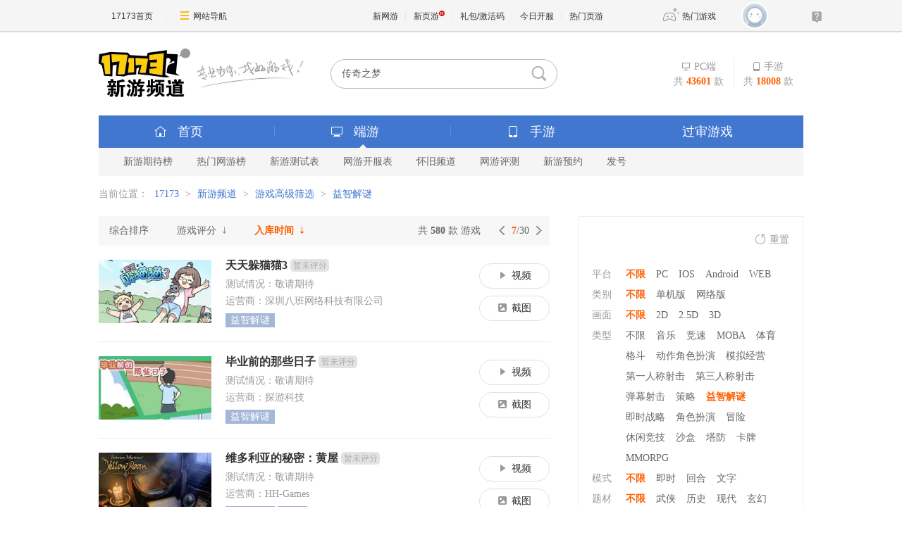

--- FILE ---
content_type: text/html; charset=UTF-8
request_url: https://newgame.17173.com/game-list-0-0-0-98-0-0-0-0-0-0-1-1-0-0.html?page=7
body_size: 7712
content:







<!DOCTYPE html PUBLIC "-//W3C//DTD XHTML 1.0 Transitional//EN" "//www.w3.org/TR/xhtml1/DTD/xhtml1-transitional.dtd">
<html xmlns="//www.w3.org/1999/xhtml">
<head>
  <meta http-equiv="Content-Type" content="text/html; charset=utf-8"/>

    <link rel="stylesheet" type="text/css" href="" />
<title>益智解谜_游戏搜索_17173新网游频道</title>
      <meta name="description" content="17173新网游频道是网络游戏收录网站，迄今为止已收入了超过数万款游戏。" />
      <meta name="keywords" content="新游,新网游,新闻,国内,全球,港台,欧美,评论,资讯,图片,排行,网络游戏,网游,游戏,免费,私服,外挂,论坛,下载,聊天,BBS,17173,玩家,试玩,调查,测试,内测,封测,公测,魔兽世界" />
    
  <meta http-equiv="X-UA-Compatible" content="IE=Edge"/>
    <meta name="bizStatistics" data-biz-id="90117" data-module-id="game" data-view-id="list" />
  
  
  
  











<link rel="dns-prefetch" href="//ue.17173cdn.com/" />
<link type="image/x-icon" rel="icon" href="//ue.17173cdn.com/images/lib/v1/favicon-hd.ico" />
<link type="image/x-icon" rel="shortcut icon" href="//ue.17173cdn.com/images/lib/v1/favicon.ico" />


<script src="//js.17173.com/utils.js?v=0.8.0"></script>
<script src="//ue.17173cdn.com/a/lib/slimemolds/production/js/bootstrap.js"></script>
<script type="text/javascript">
dsm.setConfig({biEnable: true});
window.pandora = {overOldPandora:true}
</script>





  <link href="//ue.17173cdn.com/cache/lib/v2/reset-and-utils-1.0.css"
        rel="stylesheet" type="text/css"/>
    <link href="//ue.17173cdn.com/a/newgame/header/css/header-v3.1.0.css?timestamp=2026012802"
  rel="stylesheet" type="text/css" />
<link href="//ue.17173cdn.com/a/newgame/index/v6.27.0/css-extra/search-list/style.css?timestamp=2026012802" rel="stylesheet"/>  <script type="text/javascript" src="//ue.17173cdn.com/a/lib/jquery-1.11.1.min.js"></script>
    
<link href="//ue.17173cdn.com/cache/lib/v1/topnav-1.0/global-topbar.css?20250601" rel="stylesheet" type="text/css" id="css-gtp" />



<script type="text/javascript" src="//ue.17173cdn.com/a/lib/vda/seed.js?20231220"></script>


<script type="text/javascript" src="//ue.17173cdn.com/a/lib/v4/pandora2.js?t=20250916"></script>
<script type="text/javascript" src="//ue.17173cdn.com/a/lib/v5/sjs/sjs.js?t=20250714"></script>


<script type="text/javascript" src="//ue.17173cdn.com/a/lib/passport/v7.9.1/js/passport.js"></script>
<script>
var _hmt = _hmt || [];
(function() {
  var hm = document.createElement("script");
  hm.src = "https://hm.baidu.com/hm.js?b4672db0724545e7a88740cddf97a334";
  var s = document.getElementsByTagName("script")[0]; 
  s.parentNode.insertBefore(hm, s);
})();
</script>
</head>


<!--[if IE 6 ]><body class="ua-ie6"><![endif]-->
<!--[if IE 7 ]><body class="ua-ie7"><![endif]-->
<!--[if IE 8 ]><body class="ua-ie8"><![endif]-->
<!--[if IE 9 ]><body class="ua-ie9"><![endif]-->
<!--[if (gte IE 9)|!(IE)]><!--><body><!--<![endif]-->

<div id="js-global-topnav" style="height:0"></div>

<!--[if lte IE 9]>
<script type="text/javascript" src="//ue.17173cdn.com/a/module/ie67/2021/browser-update-min.js"></script>
<![endif]-->
  <div class="wrap ">

    
<!--v5-->

<!-- header-v5.02 -->

  


  


  
  
  
  

<div class="header">
    
      <span class="header-logo">
        
          <a href="//newgame.17173.com/" target="_blank" class="c1">
            <img src="//ue.17173cdn.com/a/lib/logo/newgame.png" width="130" height="70" alt="新游频道" class="logo">
          </a>
          <a href="//game.17173.com/" target="_blank" class="c2">
            <img src="//ue.17173cdn.com/a/newgame/index/2016/v2.9.0/img/slogan.png" width="152" height="45" alt="专业为你找好游戏" class="slogan">
          </a>
        
      </span>
    
<ul class="header-game-count">
  
  <li>
    <span class="c1">
        <i class="header-ico-pc-sm"></i>PC端
      </span>
    <span class="c2">
        共<b>43601</b>款
      </span>
  </li>
  <li>
    <span class="c1">
        <i class="header-ico-phone-sm"></i>手游
      </span>
    <span class="c2">
        共<b>18008</b>款
      </span>
  </li>
  
</ul>
  <div class="header-search">
    <div class="mod-newgame-search js-newgame-search" data-dafault-keywords="传奇之梦"></div>
<script type="text/javascript" src="//ue.17173cdn.com/a/newgame/index/v5.1.0/search/index.entry.js?v1.0"></script>
<!--20240402左侧菜单新增Q群入口-->
<script type="text/javascript">
  function app() {
  $('.js-fixed-wrap .fixed-con .btn-nav .tit').eq(-1).hide()
  $.ajax({
    type: 'get',
    url: 'https://api.17173.com/merge-interface/v1/inc-content',
    dataType: 'jsonp',
    data: {
      host: 'newgame.17173.com',
      incPath: '/data/component/206/1883410.html',
    },
    success:function (data) {
      var JoinQQgroup = ''
      if (data.data) {
        JoinQQgroup = data.data
      }
      $('.js-fixed-wrap .fixed-con .btn-nav').eq(-1).append(JoinQQgroup) 
    }    
  });  
}
setTimeout(app, 500)
</script>
  </div>
</div>
<div class="nav">
  
  

<div class="nav-main">
  
  <ul class="list-nav-main nav-pc-current">

  <li class="item-home">
    <a href="//newgame.17173.com/" target="_blank"><i class="header-ico-home"></i>首页</a>
  </li>
  <li class="item-pc">
    <a href="javascript:void(0)" data-nav-sub-type="ONLINE_GAME">
      <i class="header-ico-pc"></i>端游<i class="header-sep"></i><i class="header-arrow"></i>
    </a>
  </li>
  <li class="item-phone">
    <a href="javascript:void(0)" data-nav-sub-type="MOBILE_GAME">
      <i class="header-ico-phone"></i>手游<i class="header-sep"></i><i class="header-arrow"></i>
    </a>
  </li>
  <li class="item-vr">
    <a href="//news.17173.com/version/index/2021/" target="_blank" >过审游戏</a>
  </li>
</ul>
</div>
  <div class="nav-sub">
    
      
        <div>
  <ul class="list-nav-sub">
    <li><a href="//top.17173.com/list-1-0-0-0-0-0-0-0-0-0-1.html" target="_blank">新游期待榜</a></li>
    <li><a href="//top.17173.com/list-2-0-0-0-0-0-0-0-0-0-1.html" target="_blank">热门网游榜</a></li>
    <li><a href="https://www.17173.com/d/ceshibiao/" target="_blank">新游测试表</a></li>
    <li><a href="//newgame.17173.com/server-list.html" target="_blank">网游开服表</a></li>
    
    <li><a href="https://www.17173.com/d/hj/ " target="_blank">怀旧频道</a></li>
    <li><a href="//newgame.17173.com/game-demolist.html" target="_blank">网游评测</a></li>
    <li><a href="//act.17173.com/os/2018/11/xyd1126/?game=4044364" target="_blank">新游预约</a></li>
    <li><a href="//hao.17173.com/" target="_blank">发号</a></li>
  </ul>
</div>
      
    
  </div>
  <script type="text/tmpl" id="ONLINE_GAME-nav-sub-tmpl">
    <div>
  <ul class="list-nav-sub">
    <li><a href="//top.17173.com/list-1-0-0-0-0-0-0-0-0-0-1.html" target="_blank">新游期待榜</a></li>
    <li><a href="//top.17173.com/list-2-0-0-0-0-0-0-0-0-0-1.html" target="_blank">热门网游榜</a></li>
    <li><a href="https://www.17173.com/d/ceshibiao/" target="_blank">新游测试表</a></li>
    <li><a href="//newgame.17173.com/server-list.html" target="_blank">网游开服表</a></li>
    
    <li><a href="https://www.17173.com/d/hj/ " target="_blank">怀旧频道</a></li>
    <li><a href="//newgame.17173.com/game-demolist.html" target="_blank">网游评测</a></li>
    <li><a href="//act.17173.com/os/2018/11/xyd1126/?game=4044364" target="_blank">新游预约</a></li>
    <li><a href="//hao.17173.com/" target="_blank">发号</a></li>
  </ul>
</div>
  </script>
  <script type="text/tmpl" id="MOBILE_GAME-nav-sub-tmpl">
    <div>
  <ul class="list-nav-sub">
    <li><a href="//top.17173.com/list-1-0-4-0-0-0-0-0-0-0-1.html" target="_blank">手游期待榜</a></li>
    <li><a href="//top.17173.com/list-2-0-4-0-0-0-0-0-0-0-1.html" target="_blank">手游热门榜</a></li>
    <li><a href="https://www.17173.com/d/ceshibiao/?test_from=%E6%89%8B%E6%B8%B8&sort=test_time" target="_blank">手游测试表</a></li>
    <li><a href="https://newgame.17173.com/game-demoList.html?platform=mobile" target="_blank">手游试玩</a></li>
    <li><a href="//newgame.17173.com/video-list.html" target="_blank">手游短视频</a></li>
    <li><a href="//newgame.17173.com/list/sygl.shtml" target="_blank">手游资料</a></li>
    <li><a href="//hao.17173.com/gift-list-6-0-0-0-0-1.html" target="_blank">手游礼包</a></li>
    </li>
  </ul>
</div>
  </script>
</div>

    <div class="content">
	      
<div class="local-bar">
  <div class="breadcrumbs">
当前位置：
<a target="_blank" href="//www.17173.com">17173</a> &gt; <a href="/">新游频道</a> &gt; <a href="/game-list.html">游戏高级筛选</a> &gt; <span>益智解谜</span></div></div>
  <div class="content-ex">
    <div class="pn-game-all">
      
<div class="pn-hd">
  <ul class="list-rank-cate">
                <li class="">
        <a href="/game-list-0-0-0-98-0-0-0-0-0-0-3-1-0-0.html?score=0">
          综合排序                  </a>
      </li>
                <li class="">
        <a href="/game-list-0-0-0-98-0-0-0-0-0-0-2-1-0-0.html?score=0">
          游戏评分                      <i class="ico ico-down1"></i>
                  </a>
      </li>
                <li class="current">
        <a href="/game-list-0-0-0-98-0-0-0-0-0-0-1-1-0-0.html?score=0">
          入库时间                      <i class="ico ico-down1"></i>
                  </a>
      </li>
      </ul>

  <div class="box-paging">
    <a href="/game-list-0-0-0-98-0-0-0-0-0-0-1-1-0-0.html?score=0&amp;page=6" class="prev"><i class="arrow arrow-l"></i></a>
    <span class="num">
      <b>7</b>/30    </span>
    <a href="/game-list-0-0-0-98-0-0-0-0-0-0-1-1-0-0.html?score=0&amp;page=8" class="next"><i class="arrow arrow-r"></i></a>
  </div>

  <span class="count">共 <b>580</b> 款 游戏</span>
</div>


<div class="pn-bd">
	<ul class="ptlist ptlist-pc">
				
		<li class="item">
			<div class="con">
				<div class="c1">
					<a href="/game-info-4073249.html" target="_blank"
						class="avatar ">
						<img src="//i.17173cdn.com/0561y4/YWxqaGBf/gamebase/game-cover-horizontal/eeuRIRbnoEkuyup.jpg!a-3-240x.jpg" alt="天天躲猫猫3" width="160" height="120">
											</a>
				</div>
				<div class="c2">
					<p class="tit">
						<a href="/game-info-4073249.html" target="_blank">天天躲猫猫3</a>
												<span class="num ex">暂未评分</span>
											</p>
					<div class="info">
						<span class="ex">
							测试情况：敬请期待						</span>
                        <span>
						运营商：深圳八班网络科技有限公司                        </span>
					</div>
					<div class="tag">
																								<a href="https://newgame.17173.com/game-list-0-0-0-98-0-0-0-0-0-0-1-1-0-0.html" data-pjax-to-top="true"
							title="益智解谜">益智解谜						</a>
																																																					</div>
				</div>
				<div class="c3">
					<div class="channel">
																		<a href="/game-video-4073249.html" title="视频" target="_blank">
							<i class="ico ico-video-s"></i>视频
						</a>
						
												<a href="https://newgame.17173.com/album-list-4073249.html" title="截图" target="_blank">
							<i class="ico ico-pic-s"></i>截图
						</a>
											</div>
				</div>
			</div>
		</li>
				
		<li class="item">
			<div class="con">
				<div class="c1">
					<a href="/game-info-4073239.html" target="_blank"
						class="avatar ">
						<img src="//i.17173cdn.com/0561y4/YWxqaGBf/gamebase/game-cover-horizontal/VvWyhNbnoBwqBFu.jpg!a-3-240x.jpg" alt="毕业前的那些日子" width="160" height="120">
											</a>
				</div>
				<div class="c2">
					<p class="tit">
						<a href="/game-info-4073239.html" target="_blank">毕业前的那些日子</a>
												<span class="num ex">暂未评分</span>
											</p>
					<div class="info">
						<span class="ex">
							测试情况：敬请期待						</span>
                        <span>
						运营商：探游科技                        </span>
					</div>
					<div class="tag">
																								<a href="https://newgame.17173.com/game-list-0-0-0-98-0-0-0-0-0-0-1-1-0-0.html" data-pjax-to-top="true"
							title="益智解谜">益智解谜						</a>
																																																					</div>
				</div>
				<div class="c3">
					<div class="channel">
																		<a href="/game-video-4073239.html" title="视频" target="_blank">
							<i class="ico ico-video-s"></i>视频
						</a>
						
												<a href="https://newgame.17173.com/album-list-4073239.html" title="截图" target="_blank">
							<i class="ico ico-pic-s"></i>截图
						</a>
											</div>
				</div>
			</div>
		</li>
				
		<li class="item">
			<div class="con">
				<div class="c1">
					<a href="/game-info-1031982.html" target="_blank"
						class="avatar ">
						<img src="//i.17173cdn.com/0561y4/YWxqaGBf/gamebase/game-cover-horizontal/FDGYjkbnomgixcA.jpg!a-3-240x.jpg" alt="维多利亚的秘密：黄屋" width="160" height="120">
											</a>
				</div>
				<div class="c2">
					<p class="tit">
						<a href="/game-info-1031982.html" target="_blank">维多利亚的秘密：黄屋</a>
												<span class="num ex">暂未评分</span>
											</p>
					<div class="info">
						<span class="ex">
							测试情况：敬请期待						</span>
                        <span>
						运营商：HH-Games                        </span>
					</div>
					<div class="tag">
																								<a href="https://newgame.17173.com/game-list-0-0-0-98-0-0-0-0-0-0-1-1-0-0.html" data-pjax-to-top="true"
							title="益智解谜">益智解谜						</a>
																														<a href="https://newgame.17173.com/game-list-0-0-0-0-342-0-0-0-0-0-1-1-0-0.html" data-pjax-to-top="true"
							title="恐怖">恐怖						</a>
																																			</div>
				</div>
				<div class="c3">
					<div class="channel">
																		<a href="/game-video-1031982.html" title="视频" target="_blank">
							<i class="ico ico-video-s"></i>视频
						</a>
						
												<a href="https://newgame.17173.com/album-list-1031982.html" title="截图" target="_blank">
							<i class="ico ico-pic-s"></i>截图
						</a>
											</div>
				</div>
			</div>
		</li>
				
		<li class="item">
			<div class="con">
				<div class="c1">
					<a href="/game-info-4073226.html" target="_blank"
						class="avatar ">
						<img src="//i.17173cdn.com/0561y4/YWxqaGBf/gamebase/game-cover-horizontal/BOMeeIbnomfhbtv.jpg!a-3-240x.jpg" alt="有点私房钱不容易" width="160" height="120">
											</a>
				</div>
				<div class="c2">
					<p class="tit">
						<a href="/game-info-4073226.html" target="_blank">有点私房钱不容易</a>
												<span class="num ex">暂未评分</span>
											</p>
					<div class="info">
						<span class="ex">
							测试情况：敬请期待						</span>
                        <span>
						运营商：深圳八班网络科技有限公司                        </span>
					</div>
					<div class="tag">
																								<a href="https://newgame.17173.com/game-list-0-0-0-98-0-0-0-0-0-0-1-1-0-0.html" data-pjax-to-top="true"
							title="益智解谜">益智解谜						</a>
																																																					</div>
				</div>
				<div class="c3">
					<div class="channel">
																		<a href="/game-video-4073226.html" title="视频" target="_blank">
							<i class="ico ico-video-s"></i>视频
						</a>
						
												<a href="https://newgame.17173.com/album-list-4073226.html" title="截图" target="_blank">
							<i class="ico ico-pic-s"></i>截图
						</a>
											</div>
				</div>
			</div>
		</li>
				
		<li class="item">
			<div class="con">
				<div class="c1">
					<a href="/game-info-4073218.html" target="_blank"
						class="avatar ">
						<img src="//i.17173cdn.com/0561y4/YWxqaGBf/gamebase/game-cover-horizontal/menQItbnohdDtdn.jpg!a-3-240x.jpg" alt="迪士尼梦之旅" width="160" height="120">
											</a>
				</div>
				<div class="c2">
					<p class="tit">
						<a href="/game-info-4073218.html" target="_blank">迪士尼梦之旅</a>
												<span class="num ex">暂未评分</span>
											</p>
					<div class="info">
						<span class="ex">
							测试情况：2021-10-26 10:00 公测						</span>
                        <span>
						运营商：分众游戏                        </span>
					</div>
					<div class="tag">
																								<a href="https://newgame.17173.com/game-list-0-0-0-98-0-0-0-0-0-0-1-1-0-0.html" data-pjax-to-top="true"
							title="益智解谜">益智解谜						</a>
																																																					</div>
				</div>
				<div class="c3">
					<div class="channel">
																		<a href="/game-video-4073218.html" title="视频" target="_blank">
							<i class="ico ico-video-s"></i>视频
						</a>
						
												<a href="https://newgame.17173.com/album-list-4073218.html" title="截图" target="_blank">
							<i class="ico ico-pic-s"></i>截图
						</a>
											</div>
				</div>
			</div>
		</li>
				
		<li class="item">
			<div class="con">
				<div class="c1">
					<a href="/game-info-4073215.html" target="_blank"
						class="avatar ">
						<img src="//i.17173cdn.com/0561y4/YWxqaGBf/gamebase/game-cover-horizontal/rljisJbnoesBzyl.jpg!a-3-240x.jpg" alt="挖掘大师" width="160" height="120">
											</a>
				</div>
				<div class="c2">
					<p class="tit">
						<a href="/game-info-4073215.html" target="_blank">挖掘大师</a>
												<span class="num ex">暂未评分</span>
											</p>
					<div class="info">
						<span class="ex">
							测试情况：敬请期待						</span>
                        <span>
						运营商：DOB5 GAME                        </span>
					</div>
					<div class="tag">
																								<a href="https://newgame.17173.com/game-list-0-0-0-98-0-0-0-0-0-0-1-1-0-0.html" data-pjax-to-top="true"
							title="益智解谜">益智解谜						</a>
																																																					</div>
				</div>
				<div class="c3">
					<div class="channel">
																		<a href="/game-video-4073215.html" title="视频" target="_blank">
							<i class="ico ico-video-s"></i>视频
						</a>
						
												<a href="https://newgame.17173.com/album-list-4073215.html" title="截图" target="_blank">
							<i class="ico ico-pic-s"></i>截图
						</a>
											</div>
				</div>
			</div>
		</li>
				
		<li class="item">
			<div class="con">
				<div class="c1">
					<a href="/game-info-4073214.html" target="_blank"
						class="avatar ">
						<img src="//i.17173cdn.com/0561y4/YWxqaGBf/gamebase/game-cover-horizontal/gJuaCDbnoesjFla.jpg!a-3-240x.jpg" alt="脚下的路" width="160" height="120">
											</a>
				</div>
				<div class="c2">
					<p class="tit">
						<a href="/game-info-4073214.html" target="_blank">脚下的路</a>
												<span class="num ex">暂未评分</span>
											</p>
					<div class="info">
						<span class="ex">
							测试情况：敬请期待						</span>
                        <span>
						运营商：亿儒科技                        </span>
					</div>
					<div class="tag">
																								<a href="https://newgame.17173.com/game-list-0-0-0-98-0-0-0-0-0-0-1-1-0-0.html" data-pjax-to-top="true"
							title="益智解谜">益智解谜						</a>
																																																					</div>
				</div>
				<div class="c3">
					<div class="channel">
																		<a href="/game-video-4073214.html" title="视频" target="_blank">
							<i class="ico ico-video-s"></i>视频
						</a>
						
												<a href="https://newgame.17173.com/album-list-4073214.html" title="截图" target="_blank">
							<i class="ico ico-pic-s"></i>截图
						</a>
											</div>
				</div>
			</div>
		</li>
				
		<li class="item">
			<div class="con">
				<div class="c1">
					<a href="/game-info-1031713.html" target="_blank"
						class="avatar ">
						<img src="//i.17173cdn.com/0561y4/YWxqaGBf/gamebase/game-cover-horizontal/SFlqQQbnnAjoaol.jpg!a-3-240x.jpg" alt="完美" width="160" height="120">
											</a>
				</div>
				<div class="c2">
					<p class="tit">
						<a href="/game-info-1031713.html" target="_blank">完美</a>
												<span class="num ex">暂未评分</span>
											</p>
					<div class="info">
						<span class="ex">
							测试情况：敬请期待						</span>
                        <span>
						运营商：WEIPUYU                        </span>
					</div>
					<div class="tag">
																								<a href="https://newgame.17173.com/game-list-0-0-0-98-0-0-0-0-0-0-1-1-0-0.html" data-pjax-to-top="true"
							title="益智解谜">益智解谜						</a>
																																																					</div>
				</div>
				<div class="c3">
					<div class="channel">
																		<a href="/game-video-1031713.html" title="视频" target="_blank">
							<i class="ico ico-video-s"></i>视频
						</a>
						
												<a href="https://newgame.17173.com/album-list-1031713.html" title="截图" target="_blank">
							<i class="ico ico-pic-s"></i>截图
						</a>
											</div>
				</div>
			</div>
		</li>
				
		<li class="item">
			<div class="con">
				<div class="c1">
					<a href="/game-info-4073190.html" target="_blank"
						class="avatar ">
						<img src="//i.17173cdn.com/0561y4/YWxqaGBf/gamebase/game-cover-horizontal/uYkFwtbnnkzzjqc.jpg!a-3-240x.jpg" alt="当个暖男不容易" width="160" height="120">
											</a>
				</div>
				<div class="c2">
					<p class="tit">
						<a href="/game-info-4073190.html" target="_blank">当个暖男不容易</a>
												<span class="num ex">暂未评分</span>
											</p>
					<div class="info">
						<span class="ex">
							测试情况：敬请期待						</span>
                        <span>
						运营商：深圳八班网络科技有限公司                        </span>
					</div>
					<div class="tag">
																								<a href="https://newgame.17173.com/game-list-0-0-0-98-0-0-0-0-0-0-1-1-0-0.html" data-pjax-to-top="true"
							title="益智解谜">益智解谜						</a>
																																																					</div>
				</div>
				<div class="c3">
					<div class="channel">
																		<a href="/game-video-4073190.html" title="视频" target="_blank">
							<i class="ico ico-video-s"></i>视频
						</a>
						
												<a href="https://newgame.17173.com/album-list-4073190.html" title="截图" target="_blank">
							<i class="ico ico-pic-s"></i>截图
						</a>
											</div>
				</div>
			</div>
		</li>
				
		<li class="item">
			<div class="con">
				<div class="c1">
					<a href="/game-info-4073171.html" target="_blank"
						class="avatar ">
						<img src="//i.17173cdn.com/0561y4/YWxqaGBf/gamebase/game-cover-horizontal/MlWpzxbnnapyhdz.jpg!a-3-240x.jpg" alt="逃出猫咪的房间" width="160" height="120">
											</a>
				</div>
				<div class="c2">
					<p class="tit">
						<a href="/game-info-4073171.html" target="_blank">逃出猫咪的房间</a>
												<span class="num ex">暂未评分</span>
											</p>
					<div class="info">
						<span class="ex">
							测试情况：敬请期待						</span>
                        <span>
						运营商：游来游去                        </span>
					</div>
					<div class="tag">
																								<a href="https://newgame.17173.com/game-list-0-0-0-98-0-0-0-0-0-0-1-1-0-0.html" data-pjax-to-top="true"
							title="益智解谜">益智解谜						</a>
																																																					</div>
				</div>
				<div class="c3">
					<div class="channel">
																		<a href="/game-video-4073171.html" title="视频" target="_blank">
							<i class="ico ico-video-s"></i>视频
						</a>
						
												<a href="https://newgame.17173.com/album-list-4073171.html" title="截图" target="_blank">
							<i class="ico ico-pic-s"></i>截图
						</a>
											</div>
				</div>
			</div>
		</li>
				
		<li class="item">
			<div class="con">
				<div class="c1">
					<a href="/game-info-4073165.html" target="_blank"
						class="avatar ">
						<img src="//i.17173cdn.com/0561y4/YWxqaGBf/gamebase/game-cover-horizontal/fjfuVibnmwfBwFf.jpg!a-3-240x.jpg" alt="打工是不可能的" width="160" height="120">
											</a>
				</div>
				<div class="c2">
					<p class="tit">
						<a href="/game-info-4073165.html" target="_blank">打工是不可能的</a>
												<span class="num ex">暂未评分</span>
											</p>
					<div class="info">
						<span class="ex">
							测试情况：敬请期待						</span>
                        <span>
						运营商：深圳八班网络科技有限公司                        </span>
					</div>
					<div class="tag">
																								<a href="https://newgame.17173.com/game-list-0-0-0-98-0-0-0-0-0-0-1-1-0-0.html" data-pjax-to-top="true"
							title="益智解谜">益智解谜						</a>
																																																					</div>
				</div>
				<div class="c3">
					<div class="channel">
																		<a href="/game-video-4073165.html" title="视频" target="_blank">
							<i class="ico ico-video-s"></i>视频
						</a>
						
												<a href="https://newgame.17173.com/album-list-4073165.html" title="截图" target="_blank">
							<i class="ico ico-pic-s"></i>截图
						</a>
											</div>
				</div>
			</div>
		</li>
				
		<li class="item">
			<div class="con">
				<div class="c1">
					<a href="/game-info-4073143.html" target="_blank"
						class="avatar ">
						<img src="//i.17173cdn.com/0561y4/YWxqaGBf/gamebase/game-cover-horizontal/wOhCurbnmgwkBmn.jpg!a-3-240x.jpg" alt="滑块谜城" width="160" height="120">
											</a>
				</div>
				<div class="c2">
					<p class="tit">
						<a href="/game-info-4073143.html" target="_blank">滑块谜城</a>
												<span class="num ex">暂未评分</span>
											</p>
					<div class="info">
						<span class="ex">
							测试情况：敬请期待						</span>
                        <span>
						运营商：掌游天下ZPLAY                        </span>
					</div>
					<div class="tag">
																								<a href="https://newgame.17173.com/game-list-0-0-0-98-0-0-0-0-0-0-1-1-0-0.html" data-pjax-to-top="true"
							title="益智解谜">益智解谜						</a>
																																																					</div>
				</div>
				<div class="c3">
					<div class="channel">
																		<a href="/game-video-4073143.html" title="视频" target="_blank">
							<i class="ico ico-video-s"></i>视频
						</a>
						
												<a href="https://newgame.17173.com/album-list-4073143.html" title="截图" target="_blank">
							<i class="ico ico-pic-s"></i>截图
						</a>
											</div>
				</div>
			</div>
		</li>
				
		<li class="item">
			<div class="con">
				<div class="c1">
					<a href="/game-info-4073141.html" target="_blank"
						class="avatar ">
						<img src="//i.17173cdn.com/0561y4/YWxqaGBf/gamebase/game-cover-horizontal/zbnhKFbrsfpgwcB.jpg!a-3-240x.jpg" alt="暖风捕鱼日" width="160" height="120">
											</a>
				</div>
				<div class="c2">
					<p class="tit">
						<a href="/game-info-4073141.html" target="_blank">暖风捕鱼日</a>
												<span class="num ex">暂未评分</span>
											</p>
					<div class="info">
						<span class="ex">
							测试情况：2019-06-27 10:00 公测						</span>
                        <span>
						运营商：双尖游戏                        </span>
					</div>
					<div class="tag">
																								<a href="https://newgame.17173.com/game-list-0-0-0-98-0-0-0-0-0-0-1-1-0-0.html" data-pjax-to-top="true"
							title="益智解谜">益智解谜						</a>
																																																					</div>
				</div>
				<div class="c3">
					<div class="channel">
																		<a href="/game-video-4073141.html" title="视频" target="_blank">
							<i class="ico ico-video-s"></i>视频
						</a>
						
												<a href="https://newgame.17173.com/album-list-4073141.html" title="截图" target="_blank">
							<i class="ico ico-pic-s"></i>截图
						</a>
											</div>
				</div>
			</div>
		</li>
				
		<li class="item">
			<div class="con">
				<div class="c1">
					<a href="/game-info-4073137.html" target="_blank"
						class="avatar ">
						<img src="//i.17173cdn.com/0561y4/YWxqaGBf/gamebase/game-cover-horizontal/JDsAwKbnmegaykp.jpg!a-3-240x.jpg" alt="皮皮大冒险" width="160" height="120">
											</a>
				</div>
				<div class="c2">
					<p class="tit">
						<a href="/game-info-4073137.html" target="_blank">皮皮大冒险</a>
												<span class="num ex">暂未评分</span>
											</p>
					<div class="info">
						<span class="ex">
							测试情况：敬请期待						</span>
                        <span>
						运营商：魂动                        </span>
					</div>
					<div class="tag">
																								<a href="https://newgame.17173.com/game-list-0-0-0-98-0-0-0-0-0-0-1-1-0-0.html" data-pjax-to-top="true"
							title="益智解谜">益智解谜						</a>
																																																					</div>
				</div>
				<div class="c3">
					<div class="channel">
																		<a href="/game-video-4073137.html" title="视频" target="_blank">
							<i class="ico ico-video-s"></i>视频
						</a>
						
												<a href="https://newgame.17173.com/album-list-4073137.html" title="截图" target="_blank">
							<i class="ico ico-pic-s"></i>截图
						</a>
											</div>
				</div>
			</div>
		</li>
				
		<li class="item">
			<div class="con">
				<div class="c1">
					<a href="/game-info-4073129.html" target="_blank"
						class="avatar ">
						<img src="//i.17173cdn.com/0561y4/YWxqaGBf/gamebase/game-cover-horizontal/OQebKFbnmbrdqpF.jpg!a-3-240x.jpg" alt="球解" width="160" height="120">
											</a>
				</div>
				<div class="c2">
					<p class="tit">
						<a href="/game-info-4073129.html" target="_blank">球解</a>
												<span class="num ex">暂未评分</span>
											</p>
					<div class="info">
						<span class="ex">
							测试情况：敬请期待						</span>
                        <span>
						运营商：深圳八班网络科技有限公司                        </span>
					</div>
					<div class="tag">
																								<a href="https://newgame.17173.com/game-list-0-0-0-98-0-0-0-0-0-0-1-1-0-0.html" data-pjax-to-top="true"
							title="益智解谜">益智解谜						</a>
																																																					</div>
				</div>
				<div class="c3">
					<div class="channel">
																		<a href="/game-video-4073129.html" title="视频" target="_blank">
							<i class="ico ico-video-s"></i>视频
						</a>
						
												<a href="https://newgame.17173.com/album-list-4073129.html" title="截图" target="_blank">
							<i class="ico ico-pic-s"></i>截图
						</a>
											</div>
				</div>
			</div>
		</li>
				
		<li class="item">
			<div class="con">
				<div class="c1">
					<a href="/game-info-4073110.html" target="_blank"
						class="avatar ">
						<img src="//i.17173cdn.com/0561y4/YWxqaGBf/gamebase/game-cover-horizontal/oatshibnlsersCl.jpg!a-3-240x.jpg" alt="锤子大作战" width="160" height="120">
											</a>
				</div>
				<div class="c2">
					<p class="tit">
						<a href="/game-info-4073110.html" target="_blank">锤子大作战</a>
												<span class="num ex">暂未评分</span>
											</p>
					<div class="info">
						<span class="ex">
							测试情况：敬请期待						</span>
                        <span>
						运营商：武汉卧友网络                        </span>
					</div>
					<div class="tag">
																								<a href="https://newgame.17173.com/game-list-0-0-0-98-0-0-0-0-0-0-1-1-0-0.html" data-pjax-to-top="true"
							title="益智解谜">益智解谜						</a>
																																																					</div>
				</div>
				<div class="c3">
					<div class="channel">
																		<a href="/game-video-4073110.html" title="视频" target="_blank">
							<i class="ico ico-video-s"></i>视频
						</a>
						
												<a href="https://newgame.17173.com/album-list-4073110.html" title="截图" target="_blank">
							<i class="ico ico-pic-s"></i>截图
						</a>
											</div>
				</div>
			</div>
		</li>
				
		<li class="item">
			<div class="con">
				<div class="c1">
					<a href="/game-info-4073098.html" target="_blank"
						class="avatar ">
						<img src="//i.17173cdn.com/0561y4/YWxqaGBf/gamebase/game-cover-horizontal/RLjToNbnlklafgr.jpg!a-3-240x.jpg" alt="密室逃脱求生系列1极地冒险" width="160" height="120">
											</a>
				</div>
				<div class="c2">
					<p class="tit">
						<a href="/game-info-4073098.html" target="_blank">密室逃脱求生系列1极地冒险</a>
												<span class="num ex">暂未评分</span>
											</p>
					<div class="info">
						<span class="ex">
							测试情况：敬请期待						</span>
                        <span>
						运营商：深圳市火星人互动娱乐有限公司                        </span>
					</div>
					<div class="tag">
																								<a href="https://newgame.17173.com/game-list-0-0-0-98-0-0-0-0-0-0-1-1-0-0.html" data-pjax-to-top="true"
							title="益智解谜">益智解谜						</a>
																																																					</div>
				</div>
				<div class="c3">
					<div class="channel">
																		<a href="/game-video-4073098.html" title="视频" target="_blank">
							<i class="ico ico-video-s"></i>视频
						</a>
						
												<a href="https://newgame.17173.com/album-list-4073098.html" title="截图" target="_blank">
							<i class="ico ico-pic-s"></i>截图
						</a>
											</div>
				</div>
			</div>
		</li>
				
		<li class="item">
			<div class="con">
				<div class="c1">
					<a href="/game-info-4073085.html" target="_blank"
						class="avatar ">
						<img src="//i.17173cdn.com/0561y4/YWxqaGBf/gamebase/game-cover-horizontal/SQwaLzbnladmElC.jpg!a-3-240x.jpg" alt="远方的故事" width="160" height="120">
											</a>
				</div>
				<div class="c2">
					<p class="tit">
						<a href="/game-info-4073085.html" target="_blank">远方的故事</a>
												<span class="num ex">暂未评分</span>
											</p>
					<div class="info">
						<span class="ex">
							测试情况：敬请期待						</span>
                        <span>
						运营商：胖布丁网络                        </span>
					</div>
					<div class="tag">
																								<a href="https://newgame.17173.com/game-list-0-0-0-98-0-0-0-0-0-0-1-1-0-0.html" data-pjax-to-top="true"
							title="益智解谜">益智解谜						</a>
																																																					</div>
				</div>
				<div class="c3">
					<div class="channel">
																		<a href="/game-video-4073085.html" title="视频" target="_blank">
							<i class="ico ico-video-s"></i>视频
						</a>
						
												<a href="https://newgame.17173.com/album-list-4073085.html" title="截图" target="_blank">
							<i class="ico ico-pic-s"></i>截图
						</a>
											</div>
				</div>
			</div>
		</li>
				
		<li class="item">
			<div class="con">
				<div class="c1">
					<a href="/game-info-4073084.html" target="_blank"
						class="avatar ">
						<img src="//i.17173cdn.com/0561y4/YWxqaGBf/gamebase/game-cover-horizontal/TnugvWbnladhbah.jpg!a-3-240x.jpg" alt="厚厚的时光" width="160" height="120">
											</a>
				</div>
				<div class="c2">
					<p class="tit">
						<a href="/game-info-4073084.html" target="_blank">厚厚的时光</a>
												<span class="num ex">暂未评分</span>
											</p>
					<div class="info">
						<span class="ex">
							测试情况：2019-10-25 10:00 公测						</span>
                        <span>
						运营商：胖布丁网络                        </span>
					</div>
					<div class="tag">
																								<a href="https://newgame.17173.com/game-list-0-0-0-98-0-0-0-0-0-0-1-1-0-0.html" data-pjax-to-top="true"
							title="益智解谜">益智解谜						</a>
																																																					</div>
				</div>
				<div class="c3">
					<div class="channel">
																		<a href="/game-video-4073084.html" title="视频" target="_blank">
							<i class="ico ico-video-s"></i>视频
						</a>
						
												<a href="https://newgame.17173.com/album-list-4073084.html" title="截图" target="_blank">
							<i class="ico ico-pic-s"></i>截图
						</a>
											</div>
				</div>
			</div>
		</li>
				
		<li class="item">
			<div class="con">
				<div class="c1">
					<a href="/game-info-4073074.html" target="_blank"
						class="avatar ">
						<img src="//i.17173cdn.com/0561y4/YWxqaGBf/gamebase/game-cover-horizontal/tkmPnrbnkDrApyD.jpg!a-3-240x.jpg" alt="汤姆猫消消乐园" width="160" height="120">
											</a>
				</div>
				<div class="c2">
					<p class="tit">
						<a href="/game-info-4073074.html" target="_blank">汤姆猫消消乐园</a>
												<span class="num ex">暂未评分</span>
											</p>
					<div class="info">
						<span class="ex">
							测试情况：敬请期待						</span>
                        <span>
						运营商：杭州哲信信息技术有限公司                        </span>
					</div>
					<div class="tag">
																								<a href="https://newgame.17173.com/game-list-0-0-0-98-0-0-0-0-0-0-1-1-0-0.html" data-pjax-to-top="true"
							title="益智解谜">益智解谜						</a>
																																																					</div>
				</div>
				<div class="c3">
					<div class="channel">
																		<a href="/game-video-4073074.html" title="视频" target="_blank">
							<i class="ico ico-video-s"></i>视频
						</a>
						
												<a href="https://newgame.17173.com/album-list-4073074.html" title="截图" target="_blank">
							<i class="ico ico-pic-s"></i>截图
						</a>
											</div>
				</div>
			</div>
		</li>
			</ul>

	<div class="pager">
		<div class="pagination">
			<ul class="pagination" id="yw0"><li class="first"><a href="/game-list-0-0-0-98-0-0-0-0-0-0-1-1-0-0.html">首页</a></li>
<li class="previous"><a href="/game-list-0-0-0-98-0-0-0-0-0-0-1-1-0-0.html?page=6"></a></li>
<li class="page"><a href="/game-list-0-0-0-98-0-0-0-0-0-0-1-1-0-0.html?page=5">5</a></li>
<li class="page"><a href="/game-list-0-0-0-98-0-0-0-0-0-0-1-1-0-0.html?page=6">6</a></li>
<li class="page selected"><a href="/game-list-0-0-0-98-0-0-0-0-0-0-1-1-0-0.html?page=7">7</a></li>
<li class="page"><a href="/game-list-0-0-0-98-0-0-0-0-0-0-1-1-0-0.html?page=8">8</a></li>
<li class="page"><a href="/game-list-0-0-0-98-0-0-0-0-0-0-1-1-0-0.html?page=9">9</a></li>
<li class="next"><a href="/game-list-0-0-0-98-0-0-0-0-0-0-1-1-0-0.html?page=8"></a></li>
<li class="last"><a href="/game-list-0-0-0-98-0-0-0-0-0-0-1-1-0-0.html?page=29">末页</a></li></ul>		</div>
	</div>
</div>    </div>
    <div class="pn-game-filter">
      

<div class="pn-hd">
    <a href="/game-list.html"
    class="bt-refresh"><i class="ico ico-refresh"></i>重置</a>
</div>

<div class="pn-bd">
  <div class="list-cate">

  </div>
</div>

<script>
  var ued = window.ued || {};
  ued.navConfigs = {"\u5e73\u53f0":[{"params":{"game_platform":0},"label":"\u4e0d\u9650"},{"params":{"game_platform":62},"label":"PC"},{"params":{"game_platform":66},"label":"IOS"},{"params":{"game_platform":126},"label":"Android"},{"params":{"game_platform":74},"label":"WEB"}],"\u7c7b\u522b":[{"params":{"game_kind":0},"label":"\u4e0d\u9650"},{"params":{"game_kind":327},"label":"\u5355\u673a\u7248"},{"params":{"game_kind":328},"label":"\u7f51\u7edc\u7248"}],"\u753b\u9762":[{"params":{"game_frame":0},"label":"\u4e0d\u9650"},{"params":{"game_frame":7},"label":"2D"},{"params":{"game_frame":8},"label":"2.5D"},{"params":{"game_frame":9},"label":"3D"}],"\u7c7b\u578b":[{"params":{"game_type":0},"label":"\u4e0d\u9650"},{"params":{"game_type":36},"label":"\u97f3\u4e50"},{"params":{"game_type":39},"label":"\u7ade\u901f"},{"params":{"game_type":49},"label":"MOBA"},{"params":{"game_type":70},"label":"\u4f53\u80b2"},{"params":{"game_type":72},"label":"\u683c\u6597"},{"params":{"game_type":89},"label":"\u52a8\u4f5c\u89d2\u8272\u626e\u6f14"},{"params":{"game_type":91},"label":"\u6a21\u62df\u7ecf\u8425"},{"params":{"game_type":93},"label":"\u7b2c\u4e00\u4eba\u79f0\u5c04\u51fb"},{"params":{"game_type":94},"label":"\u7b2c\u4e09\u4eba\u79f0\u5c04\u51fb"},{"params":{"game_type":95},"label":"\u5f39\u5e55\u5c04\u51fb"},{"params":{"game_type":96},"label":"\u7b56\u7565"},{"params":{"game_type":98},"label":"\u76ca\u667a\u89e3\u8c1c"},{"params":{"game_type":99},"label":"\u5373\u65f6\u6218\u7565"},{"params":{"game_type":125},"label":"\u89d2\u8272\u626e\u6f14"},{"params":{"game_type":138},"label":"\u5192\u9669"},{"params":{"game_type":258},"label":"\u4f11\u95f2\u7ade\u6280"},{"params":{"game_type":263},"label":"\u6c99\u76d2"},{"params":{"game_type":264},"label":"\u5854\u9632"},{"params":{"game_type":266},"label":"\u5361\u724c"},{"params":{"game_type":604},"label":"MMORPG"}],"\u6a21\u5f0f":[{"params":{"fight_mode":0},"label":"\u4e0d\u9650"},{"params":{"fight_mode":82},"label":"\u5373\u65f6"},{"params":{"fight_mode":83},"label":"\u56de\u5408"},{"params":{"fight_mode":330},"label":"\u6587\u5b57"}],"\u9898\u6750":[{"params":{"game_theme":0},"label":"\u4e0d\u9650"},{"params":{"game_theme":14},"label":"\u6b66\u4fa0"},{"params":{"game_theme":15},"label":"\u5386\u53f2"},{"params":{"game_theme":16},"label":"\u73b0\u4ee3"},{"params":{"game_theme":17},"label":"\u7384\u5e7b"},{"params":{"game_theme":18},"label":"\u5947\u5e7b"},{"params":{"game_theme":19},"label":"\u9b54\u5e7b"},{"params":{"game_theme":20},"label":"\u79d1\u5e7b"},{"params":{"game_theme":157},"label":"\u52a8\u6f2b"},{"params":{"game_theme":158},"label":"\u5f71\u89c6"},{"params":{"game_theme":159},"label":"\u6210\u4eba"},{"params":{"game_theme":255},"label":"\u519b\u4e8b"},{"params":{"game_theme":256},"label":"\u5176\u4ed6"},{"params":{"game_theme":342},"label":"\u6050\u6016"}],"\u8bc4\u5206":[{"params":{"score":0},"label":"\u4e0d\u9650"},{"params":{"score":1},"label":"9.0-10"},{"params":{"score":2},"label":"8.0-8.9"},{"params":{"score":3},"label":"7.0-7.9"},{"params":{"score":4},"label":"6.0-6.9"},{"params":{"score":5},"label":"5.0-5.9"}],"\u6d4b\u8bd5":[{"params":{"test_status":0},"label":"\u4e0d\u9650"},{"params":{"test_status":1},"label":"\u672a\u6d4b\u8bd5"},{"params":{"test_status":2},"label":"\u5f00\u653e\u6d4b\u8bd5\u4e0d\u9700\u8981\u6fc0\u6d3b\u7801"},{"params":{"test_status":3},"label":"\u9700\u8981\u6fc0\u6d3b\u7801"}],"\u753b\u98ce":[{"params":{"game_style":0},"label":"\u4e0d\u9650"},{"params":{"game_style":84},"label":"Q\u7248"},{"params":{"game_style":85},"label":"\u534aQ\u7248"},{"params":{"game_style":86},"label":"\u534a\u5199\u5b9e"},{"params":{"game_style":87},"label":"\u5199\u5b9e"}]};
  ued.currentControllerId = 'game';
  window.ued = ued;
</script>
    </div>
  </div>
  <script src="//ue.17173cdn.com/a/newgame/index/v6.27.0/js/game-list/index.entry.js?timestamp=2026012802"></script>    </div>
  </div>
  <script src="//ue.17173cdn.com/a/newgame/index/2016/v2.8.4/news/js/header.bundle.js?timestamp=1465725524810"></script>

  <script src="//ue.17173cdn.com/a/newgame/shared/v2/js/header-v5/index.entry.js?timestamp=1478223639115"></script>

  
<div class="global-footer">
	<a href="//about.17173.com/" target="_blank">关于17173</a> |
	<a href="//about.17173.com/join-us.shtml" target="_blank">人才招聘</a> |
	<a href="//marketing.17173.com" target="_blank">广告服务</a> |
	<a href="//about.17173.com/business-cooperate.shtml" target="_blank">商务洽谈</a> |
	<a href="//about.17173.com/contact-us.shtml" target="_blank">联系方式</a> |
	<a href="//space.17173.com/help" target="_blank">客服中心</a> |
	<a href="//about.17173.com/site-map.shtml" target="_blank">网站导航</a> <br />
	<span class="copyright">Copyright © 2001-2026 17173. All rights reserved.</span>
</div>
<script type="text/javascript">
(function() {
    if (/Android|iPhone|SymbianOS|Windows Phone|iPod/gi.test(navigator.userAgent) && window.$) {
        $('.global-footer a:last').after(' | <a href="javascript:;" onclick="var date = new Date();date.setTime(date.getTime() - 10086);document.cookie = \'__stay_on_pc=1;domain=.17173.com;path=/; expires=\' + date.toUTCString() + \';\';location.hash=\'\';location.reload(true);">\u79fb\u52a8\u7248</a>');
    }
})()
</script>


<style type="text/css">.wrap-wide+.global-footer{text-align:center}</style>

<script type="text/javascript" src="//ue.17173cdn.com/a/lib/z/zhanwaihezuo.js"></script>

<!-- 新游频道内页右通发按钮 20230808 begin -->
<script type="text/javascript">
$(function () {
  var finalSideTGBtn = $('.gb-final-side .mod-hj .item');
  if (finalSideTGBtn.length > 0) {
    $.ajax({
      url: 'https://api.17173.com/merge-interface/v1/inc-content',
      data: {
        host: 'newgame.17173.com',
        incPath: '/data/component/206/1887297.html',
      },
      dataType: 'jsonp',
      success: function (d) {
        if (d) {
          finalSideTGBtn.eq(0).html(d.data);
        }
      }
    });
  }
});
</script>
<!-- 新游频道内页右通发按钮 20230808 end -->




<script type="text/javascript" src="//ue.17173cdn.com/a/lib/topbar/v3/js/index.js?20250601"></script>





<script type="text/javascript" src="//www.17173.com/2014/new/shouyoushanwan.js"></script>



<script type="text/javascript">advConfigs.loadConfigFile('https://s.17173cdn.com/global/global.js');
advConfigs.loadConfigFile('https://ue.17173cdn.com/a/lib/vda/routes/global.js');</script>


<script type="text/javascript" src="//js.17173.com/ping.js?v=3.0"></script>
<script type="text/javascript">
(function(){try{var gameCode;if(window.article){gameCode=window.article.gamecode}else if(window.pageinfo){gameCode=window.pageinfo.gameCode}if(window.ued&&window.ued.bi&&window.ued.bi.setGameCode){ued.bi.setGameCode(gameCode)}}catch(e){console.log(e)}})()
</script>


<script type="text/javascript" src="//ue.17173cdn.com/cache/lib/v2/odvmonitor/lp.min.js"></script>
<script type="text/javascript" src="//ue.17173cdn.com/a/lib/global/weixinsdk.js?v=43"></script>
<script type="text/javascript" src="//ue.17173cdn.com/a/module/tg-widget/source/content-pageview/v0.1/index.js"></script>
<script type="text/javascript">var helpTimerFlag=false;setTimeout(function(){helpTimerFlag=true},3000);var helpSucFun=function(){if(document.querySelectorAll('[href*="space.17173.com/help"]')){for(var i=0;i<document.querySelectorAll('[href*="space.17173.com/help"]').length;i++){document.querySelectorAll('[href*="space.17173.com/help"]')[i].setAttribute("href","https://space.17173.com/help?customInfo="+encodeURIComponent(location.href))}}};var helpTimer=setInterval(function(){if(document.querySelector(".topbar-help-link")){helpSucFun();clearInterval(helpTimer)}else{if(helpTimerFlag){helpSucFun();clearInterval(helpTimer)}}},50);</script>

<script type="text/javascript">advConfigs.loadConfigFile('//s.17173cdn.com/qiyu/index.js');</script>
</body>
</html>


--- FILE ---
content_type: text/css; charset=utf-8
request_url: https://ue.17173cdn.com/a/newgame/index/v6.27.0/css-extra/search-list/style.css?timestamp=2026012802
body_size: 16165
content:
.area,.area-in,.content-ex,.list-cate dl,.list-hao li,.list-news,.list-plate .item,.mod-bd,.mod-hd,.mod-tool .tools,.plist,.pn-bd,.pn-hd,.ptlist .con,.tab-effect2{*zoom:1}.area-in:after,.area:after,.content-ex:after,.list-cate dl:after,.list-hao li:after,.list-news:after,.list-plate .item:after,.mod-bd:after,.mod-hd:after,.mod-tool .tools:after,.plist:after,.pn-bd:after,.pn-hd:after,.ptlist .con:after,.tab-effect2:after{content:" ";visibility:hidden;display:block;font-size:0;clear:both;height:0}.arrow,.box-star,.box-star div,.ico{background:url(//ue.17173cdn.com/a/newgame/index/2016/v2.9.2/img/sprite.png?201701101400=) no-repeat}.area,.pn-friends{width:1100px;margin:0 auto}.bar-search-keywords,.content-ex,.local-bar{width:1000px;margin:0 auto}.arrow1,.arrow1-c1,.arrow1-c2{width:0;height:0;font-size:0;line-height:0}.mod-tool .hd .tit:after,.mod-tool .tools .item .tit:before,.mod-tool .tools .item ul li:before,.mod-tool>.tit:after{content:"";display:inline-block;vertical-align:middle}.mod-tool .tools .item ul li{white-space:nowrap;overflow:hidden;text-overflow:ellipsis}body{font:normal 14px/1.58 Microsoft Yahei;min-width:1100px;background:#fff;color:#333}a:active,a:focus,a:hover{outline:none}a{color:#333}a:hover{color:#609bff;_direction:ltr}button,input,select,textarea{outline:none}img{vertical-align:middle}.img-placeholder{background:#fbfbfb url(//ue.17173cdn.com/a/newgame/index/2016/v2.9.0/img/img-placeholder.png) no-repeat 50%}.area{padding-top:40px}.content-ex{padding-top:20px}.col1{width:724px;float:left}.col2{width:320px;float:right}.arrow,.ico{display:inline-block;vertical-align:middle}.ico-home,.ico-pc,.ico-pc1,.ico-phone,.ico-phone1,.ico-vr,.ico-vr1{width:18px;height:18px}.ico-pc{background-position:0 0}.ico-phone{background-position:-20px 0}.ico-vr{background-position:-40px 0}.ico-home{background-position:-60px 0}.ico-pc1{background-position:0 -20px}.ico-phone1{background-position:-20px -20px}.ico-vr1{background-position:-40px -20px}.ico-video{width:36px;height:36px;background-position:0 -70px}.ico-shining{width:24px;height:24px;background-position:0 -108px}.ico-down{background-position:-39px -70px}.ico-down,.ico-up{width:8px;height:8px}.ico-up{background-position:-47px -70px}.ico-nor{width:8px;height:8px;background-position:-56px -70px}.ico-cup{width:14px;height:14px;background-position:-38px -108px}.ico-dl-s,.ico-pic-s,.ico-video-s{width:12px;height:12px}.ico-pic-s{background-position:-20px -135px}.ico-video-s{background-position:-35px -135px}.ico-dl-s{background-position:-47px -135px}.ico-refresh{width:14px;height:14px;background-position:-64px -135px}.ico-down1{width:5px;height:10px;background-position:0 -165px}.ico-down2{width:7px;height:8px;background-position:-10px -165px}.current .ico-pc1{background-position:0 0}.current .ico-phone1{background-position:-20px 0}.current .ico-vr1{background-position:-40px 0}.arrow-l,.arrow-r{width:8px;height:13px}.arrow-l{background-position:0 -135px}.arrow-r{background-position:-10px -135px}a:hover .arrow-l{background-position:0 -150px}a:hover .arrow-r{background-position:-10px -150px}a:hover .ico-pic-s{background-position:-20px -150px}a:hover .ico-video-s{background-position:-35px -150px}a:hover .ico-dl-s{background-position:-47px -150px}a:hover .ico-refresh{background-position:-64px -150px}a:hover .ico-down2{background-position:-10px -180px}.corner{position:absolute;width:8px;height:8px;border-style:solid}.corner-tl{left:0;top:0;border-width:2px 0 0 2px}.corner-tr{right:0;top:0;border-width:2px 2px 0 0}.corner-br{right:0;bottom:0;border-width:0 2px 2px 0}.corner-bl{left:0;bottom:0;border-width:0 0 2px 2px}.sep{line-height:0;font-size:0;border-left-width:1px;border-left-style:solid;height:12px}.bt{display:block;line-height:34px;background:#f5f5f5;color:#666;border-radius:20px;overflow:hidden}.bt:hover{background:#609bff;color:#fff}.bt1{display:block;width:48px;height:22px;text-align:center;line-height:22px;background:#fff;border:1px solid #609bff;font-size:12px;color:#609bff;border-radius:1px}.bt1:hover,.bt-find{background:#609bff;color:#fff}.bt-find{display:block;line-height:42px;font-size:16px;font-weight:700;text-align:center}.bt-find .ico{margin:0 0 3px 10px}.bt-find:hover{background:rgb(70.5,138.9622641509,255);color:#fff}.bt-next,.bt-prev{position:absolute;z-index:100;overflow:hidden;width:30px;height:50px;top:50%;margin-top:-25px;color:#fff;font-family:SimSun;text-align:center;line-height:50px;font-size:30px;font-weight:700}.bt-next .mask,.bt-prev .mask{display:none}.bt-next:hover,.bt-prev:hover{color:#fff}.bt-prev{left:0}.bt-next{right:0}.bt-refresh{line-height:28px;color:#999}.bt-refresh .ico-refresh{margin:0 6px 3px 0}.bt-refresh:hover .ico-refresh{-webkit-transition:-webkit-transform .3s;transition:-webkit-transform .3s;transition:transform .3s;transition:transform .3s,-webkit-transform .3s;-webkit-transform:rotate(1turn);transform:rotate(1turn)}.mask{position:absolute;z-index:-1;top:0;left:0;width:100%;height:100%;background-color:#000;opacity:.5;filter:alpha(opacity=50)}.gray{-webkit-filter:grayscale(100%);filter:grayscale(100%);-webkit-filter:grey;filter:gray}.stopped{position:absolute;right:0;bottom:0;background:#000;color:#fff;width:35px;height:20px;text-align:center;line-height:20px;font-size:12px;opacity:.7;filter:alpha(opacity=70)}.tab .item,.tab li{float:left}.tab .item a,.tab li a{float:left;text-align:center}.tab .item a:hover,.tab li a:hover{text-decoration:none;cursor:pointer}.tab-effect li{font-size:16px;line-height:42px;margin-right:40px}.tab-effect li a{color:#666}.tab-effect .current a{position:relative;margin-bottom:-1px;color:#609bff;border-bottom:2px solid #609bff}.tab-effect1 li{line-height:42px;margin-left:1px;_display:inline}.tab-effect1 li a{color:#666;width:60px;line-height:26px;background:#f5f5f5}.tab-effect1 .current a{color:#fff;background:#609bff}.tab-effect2{width:100%;background:#f0f0f0}.tab-effect2 .item,.tab-effect2 li{line-height:52px;width:100%;margin-bottom:-1px}.tab-effect2 .item a,.tab-effect2 li a{float:none;display:block;text-align:left;margin:0 10px;color:#464646;font-size:15px;font-weight:700;border-bottom:1px solid #e5e5e5;white-space:nowrap;overflow:hidden;text-overflow:ellipsis}.tab-effect2 .item a .ico,.tab-effect2 li a .ico{margin:0 12px 2px 0}.tab-effect2 .item a .arrow,.tab-effect2 li a .arrow{width:6px;height:10px;background-position:-48px -90px;position:absolute;margin:-30px 0 0 160px;display:none}.tab-effect2 .current{background:#609bff;padding-right:4px;margin-right:-4px;position:relative;z-index:1}.tab-effect2 .current a{color:#fff;border-bottom-color:#609bff}.tab-effect2 .current a .arrow{display:block}.tab-effect2 .current.item-sy{background:#2fc953}.tab-effect2 .current.item-sy a{border-bottom-color:#2fc953}.tab-effect2 .current.item-vr{background:#55e1d2}.tab-effect2 .current.item-vr a{border-bottom-color:#55e1d2}.plist{_position:relative;*zoom:1;font-size:14px;text-align:center}.plist .item{float:left}.plist .con,.plist span{display:block}.plist .con{text-align:center;position:relative;*zoom:1}.plist .con .avatar{position:relative;overflow:hidden;*overflow:visible}.plist .con .avatar img{margin:0 auto;-webkit-transition:all .8s;transition:all .8s;width:100%;height:100%}.plist .con .txt{width:100%;line-height:30px;white-space:nowrap;overflow:hidden;text-overflow:ellipsis;padding:5px 0 0}.plist .con .txt1{width:100%;position:absolute;left:0;color:#fff;z-index:1}.plist .con .txt1 span{width:98%;margin:0 auto;line-height:30px;white-space:nowrap;overflow:hidden;text-overflow:ellipsis}.plist .con .dec{background:-webkit-gradient(linear,left top,left bottom,color-stop(1%,transparent),color-stop(30%,rgba(0,0,0,.3)),color-stop(50%,rgba(0,0,0,.6)),color-stop(70%,rgba(0,0,0,.8)),to(#000));background:linear-gradient(180deg,transparent 1%,rgba(0,0,0,.3) 30%,rgba(0,0,0,.6) 50%,rgba(0,0,0,.8) 70%,#000);filter:progid:DXImageTransform.Microsoft.gradient(enabled="true",startColorstr="#00000000",endColorstr="#ff000000");cursor:pointer;position:absolute;width:100%;left:0;bottom:0;color:#fff}.plist .con .more{background:#eee;font-size:16px;color:#666}.plist .con:hover .txt1{text-decoration:underline}.plist .con:hover .more{color:#fff}.plist .box-star{margin:6px auto}.plist .date{color:#666}.plist .score{color:#666;margin:1px 0}.plist .score b{color:#ff6000}.plist .box-links{margin-top:13px}.plist .plat{width:26px;height:26px;overflow:hidden;z-index:1;position:absolute;left:0;bottom:0}.plist .plat .ico{margin-top:4px}.plist-ex .con:hover .avatar img{-webkit-transform:scale(1.15);transform:scale(1.15)}.ptlist>.item{border-bottom:1px solid #eee;padding:15px 0 20px;position:relative;*zoom:1}.ptlist>.item:before{content:"";display:block;width:0;border-top:1px solid #609bff;position:absolute;left:0;bottom:-1px;-webkit-transition:width .4s;transition:width .4s}.ptlist>.item:hover:before{width:100%}.ptlist li.active{*z-index:10}.ptlist .con{padding:0 110px 0 0;position:relative}.ptlist .c1{float:left;margin-right:20px;padding-top:5px}.ptlist .c1 .avatar{display:block;position:relative}.ptlist .c2{overflow:hidden;*zoom:1}.ptlist .c2 .tit{font-size:16px;font-weight:700;margin-bottom:10px}.ptlist .c2 .box-star{margin-bottom:5px}.ptlist .c2 .info{color:#999;overflow:hidden;*zoom:1;margin-bottom:5px}.ptlist .c2 .info span{float:left;margin-right:10px;padding:1px 0}.ptlist .c2 .info span a{color:#999}.ptlist .c2 .info span a:hover{text-decoration:underline}.ptlist .c2 .info .ex{width:100%}.ptlist .c2 .info .price{width:100%;color:#333}.ptlist .c2 .tag{overflow:hidden;*zoom:1;margin:0 -4px -4px 0}.ptlist .c2 .tag a{float:left;line-height:20px;padding:0 7px;background:#a4b7d7;color:#fff;margin:0 4px 4px 0}.ptlist .c2 .tag a:hover{background:rgb(181.713740458,197.0152671756,222.786259542)}.ptlist .c3{position:absolute;right:0;top:50%}.ptlist .c3 .channel{width:100px;text-align:center;position:relative}.ptlist .c3 .channel .score{display:block;font-size:30px;font-weight:700;color:#ff6000;font-family:Times New Roman;margin-bottom:-10px}.ptlist .c3 .channel a{display:block;margin:10px 0;line-height:34px;font-size:14px;border:1px solid #e0e0e0;border-radius:18px;background:#fff}.ptlist .c3 .channel a .ico{margin:0 7px 3px 0;*margin:0 7px 1px 0}.ptlist .c3 .channel a:hover{background:#609bff;border-color:#609bff;color:#fff}.ptlist .c3 .score-editor{display:block;width:68px;border:1px solid #ff6000;text-align:center}.ptlist .c3 .score-editor .score{display:block;font-size:30px;font-weight:700;color:#fff;line-height:44px;font-family:Times New Roman;background:#ff6000}.ptlist .c3 .score-editor .tit{color:#ff6000;line-height:24px}.ptlist .c3 .score-editor:hover .score{background:rgb(255,111.9,25.5)}.scroll{*zoom:1;margin:0 auto}.scroll,.scroll .scroll-in{position:relative;width:100%}.scroll .scroll-in{overflow:hidden}.scroll .scroll-con{white-space:nowrap;font-size:0;vertical-align:top;position:relative;overflow:visible}.scroll .scroll-item{float:none;display:inline-block;*display:inline;*zoom:1;width:100%;vertical-align:top;position:relative;font-size:14px}.scroll .navi{text-align:center;font-size:0;position:absolute;right:0;top:-40px}.scroll .navi a{display:inline-block;width:8px;height:8px;overflow:hidden;background-color:#e5e5e5;margin-left:4px;border-radius:4px;-webkit-transition:all .2s;transition:all .2s}.scroll .navi .active{background-color:#609bff;width:20px}.roundabout{position:relative;overflow:hidden}.roundabout:hover .bt-next .mask,.roundabout:hover .bt-prev .mask,.scroll:hover .bt-next .mask,.scroll:hover .bt-prev .mask{display:block;opacity:.4;filter:alpha(opacity=40)}.roundabout:hover .bt-next:hover .mask,.roundabout:hover .bt-prev:hover .mask,.scroll:hover .bt-next:hover .mask,.scroll:hover .bt-prev:hover .mask{opacity:.8;filter:alpha(opacity=80)}.roundabout-ex .bt-next,.roundabout-ex .bt-prev,.scroll-ex .bt-next,.scroll-ex .bt-prev{width:40px;height:80px;line-height:80px;margin-top:-40px;font-size:44px}.pn .pn-hd{margin-bottom:12px;line-height:46px}.pn .pn-hd .tit{float:left;font-size:22px;color:#464646;font-weight:700;height:46px}.pn .pn-hd .more{float:right}.pn .pn-hd .more a{float:left;font-size:14px;color:#666}.pn .pn-hd .more a:hover{color:#609bff}.pn .pn-hd .more .arrow{width:6px;height:10px;background-position:-40px -90px;margin:0 0 3px 5px}.pn .pn-hd .more .sep{float:left;border-left-color:#e5e5e5;margin:17px 15px 0}.pn .pn-hd .tab-effect{float:left;margin:3px 0 0 100px}.pn .pn-hd .tab-effect1{float:right;margin-top:10px}.pn-ex .pn-hd{border-bottom:1px solid #eee;margin-bottom:20px}.pn-ex1 .pn-hd{border-bottom:2px solid #ccc;margin-bottom:0}.pn-ex1 .pn-hd .tit{border-bottom:2px solid #609bff;margin-bottom:-2px}.pn-ex1 .pn-hd .tit span{font-size:16px}.pn-ex2{padding-bottom:30px}.pn-ex2 .pn-hd{border-bottom:1px solid #ccc;margin-bottom:20px}.pn-ex2 .pn-hd .tit{border-bottom:2px solid #609bff;margin-bottom:-1px}.pn-ex2 .pn-hd .tit span{font-size:16px;font-weight:400}.pn-ex2 .pn-hd .tit b{color:#ff6000}.pn-ex2-sy .pn-hd .tit{border-bottom-color:#2fc953}.pn-ex2-vr .pn-hd .tit{border-bottom-color:#55e1d2}.box-star{position:relative;*zoom:1}.box-star,.box-star div{width:65px;height:12px}.box-star{background-position:0 -53px}.box-star div{background-position:0 -40px;position:absolute;left:0;top:0}.plist-pc{margin:0 -14px}.plist-pc .item{width:160px;padding:0 14px}.plist-pc .con .avatar{width:160px;height:120px;*width:auto;*height:auto}.plist-pc .con .avatar img{*width:160px;*height:120px}.plist-pc .box-links{overflow:hidden;position:relative;*zoom:1}.plist-pc .box-links .sep{border-left-color:#ddd;position:absolute;left:50%;top:50%;margin-top:-6px;z-index:1}.plist-pc .box-links .bt{float:left;width:50%}.plist-pc .box-links .bt-watch{border-radius:20px 0 0 20px}.plist-pc .box-links .bt-get{border-radius:0 20px 20px 0}.plist-pc .box-links .bt:hover{position:relative;*zoom:1;z-index:2}.plist-pc .box-links .bt.disable:hover{z-index:0}.plist-pc .detail{width:238px;height:246px;border:1px solid #edf0ee;background:#fff;position:absolute;top:0;left:174px;text-align:left;display:none}.plist-pc .detail .arrow1{font-size:0;line-height:0;position:absolute;width:18px;height:18px;left:-18px;top:50px}.plist-pc .detail .arrow1 .c1{position:absolute;left:0;top:0;border:9px dashed transparent;border-right:9px solid #edf0ee}.plist-pc .detail .arrow1 .c2{position:absolute;left:2px;top:1px;border:8px dashed transparent;border-right:8px solid #fff}.plist-pc .detail-in{padding:15px 19px}.plist-pc .detail .tit{overflow:hidden;white-space:nowrap}.plist-pc .detail .tit a{font-size:16px;font-weight:700;color:#666}.plist-pc .detail .tit a:hover{color:#609bff}.plist-pc .detail .box-star{margin:10px 0}.plist-pc .detail p{color:#666;white-space:normal;padding:4px 0}.plist-pc .detail p b{color:#ff6000}.plist-pc .detail p .ico-cup{margin:0 10px 3px 0}.plist-pc .detail .tags{overflow:hidden;*zoom:1;margin-right:-4px;padding:5px 0}.plist-pc .detail .tags a{float:left;color:#fff;line-height:20px;background:#a4b7d7;padding:0 .5em;margin:2px 4px 2px 0}.plist-pc .detail .tags a:hover{background:rgb(135.6580152672,160.5755725191,202.5419847328)}.plist-pc .item:hover{position:relative;*zoom:1;z-index:2}.plist-pc .item-in:hover .detail{display:block}.plist-pc .con .avatar{background:#000}.plist-pc .con .more{height:120px;line-height:120px}.plist-pc .con:hover .more{background:#609bff}@media only screen{.plist-pc .con .avatar img{display:block;width:160px;height:auto;position:absolute;left:0;top:50%;-webkit-transform:translateY(-50%);transform:translateY(-50%)}}.plist-sy{margin:0 -22px 0 -21px}.plist-sy .item{width:120px;padding:0 22px 0 21px}.plist-sy .con .avatar{width:120px;height:120px;*width:auto;*height:auto}.plist-sy .con .avatar img{*width:120px;*height:120px;border-radius:26px}.plist-sy .con .more{height:120px;line-height:120px;border-radius:26px}.plist-sy .bt:hover,.plist-sy .con:hover .more{background:#2fc953}.plist-sy1{margin:0 -14px -35px}.plist-sy1 .item{width:109px;padding:0 14px 35px}.plist-sy1 .con .avatar{width:109px;height:109px;*width:auto;*height:auto}.plist-sy1 .con .avatar img{*width:109px;*height:109px;border-radius:22px}.plist-vr{margin:0 -25px 0 -24px}.plist-vr .item{width:94px;padding:0 25px 0 24px}.plist-vr .con .avatar{width:94px;height:120px;*width:auto;*height:auto}.plist-vr .con .avatar img{*width:94px;*height:120px}.plist-vr .bt:hover{background:#55e1d2}.plist-vr1{margin:0 -28px -15px}.plist-vr1 .item{width:120px;padding:0 28px 15px}.plist-vr1 .con .avatar{width:120px;height:150px;*width:auto;*height:auto}.plist-vr1 .con .avatar img{*width:120px;*height:150px}.plist-vr1 .con .more{height:150px;line-height:150px}.plist-vr1 .con:hover .more{background:#55e1d2}.plist .bt.disable{color:#bbb;cursor:default;background:#f5f5f5}.plist-video{margin:0 -10px -15px}.plist-video .item{width:260px;padding:0 10px 15px}.plist-video .con .avatar{width:260px;height:146px;*width:auto;*height:auto}.plist-video .con .avatar img{*width:260px;*height:146px}.plist-video .con .txt{text-align:left}.plist-video .dec{line-height:34px;text-align:right}.plist-video .dec .ico{margin:0 10px 3px}.plist-video .ico-video{position:absolute;left:10px;bottom:10px}.local-bar{overflow:hidden;*zoom:1;font-size:14px;color:#999;padding:15px 0 0}.local-bar .breadcrumbs{float:left}.local-bar .breadcrumbs a,.local-bar .breadcrumbs span{color:#4277d0;margin:0 5px}.local-bar .breadcrumbs a:hover{text-decoration:underline}.pager{clear:both;padding:20px 0}.pagination{font-size:0}.pagination li{display:inline-block;*display:inline;*zoom:1;vertical-align:top;font-size:16px;color:#666;margin:0 3px}.pagination li a{display:inline-block;line-height:32px;padding:0 12px;color:#666;background:#fff;border:1px solid #ddd;border-radius:3px}.pagination li a:hover{color:#fff;background:#609bff;border-color:#609bff}.pagination li input{width:28px;height:22px;background:#fff;border:1px solid #ddd;padding:5px;vertical-align:top}.pagination .selected a{color:#fff;background:#609bff;border-color:#609bff}.pagination .next,.pagination .previous{display:none}.tooltip{border:1px solid #e6e6e6;position:absolute;background:#fff;text-align:center}.tooltip .arrow1{position:absolute;width:12px;height:12px;left:50%;margin-left:-6px;top:-12px}.tooltip .arrow1 .arrow1-c1{position:absolute;left:0;top:0;border:6px dashed transparent;border-bottom:6px solid #e6e6e6}.tooltip .arrow1 .arrow1-c2{position:absolute;left:1px;top:2px;border:5px dashed transparent;border-bottom:5px solid #fff}.tooltip-code{font-size:12px;padding:5px 10px 10px;width:100px;margin-left:-11px;z-index:1;*margin-left:-60px}.tooltip-code img{width:100px;height:100px;margin-top:3px}.box-more{text-align:center;clear:both}.box-more a{display:inline-block;width:160px;line-height:36px;color:#999;background:#f5f5f5;border-radius:18px}.box-more a .ico-down2{margin:0 0 3px 5px}.box-more a:hover{background:#609bff;color:#fff}.area-test{padding-top:20px}.pn-test .pn-hd{padding-right:55px}.pn-test .plist-pc,.pn-test .plist-sy,.pn-test .plist-vr{float:left}.pn-test .plist-sy{margin:0 26px}.pn-test .plist-sy .item{padding:0 20px}.pn-test .plist-vr{margin:0 -14px;float:right}.pn-test .plist-vr .item{padding:0 14px}.scroll-test .scroll-in{height:248px}.scroll-test .bt-next,.scroll-test .bt-prev{margin:0;top:36px}.scroll-test .bt-next .mask,.scroll-test .bt-prev .mask{display:block}.pn-newest .plist-pc{padding:10px 0}.pn-newest .plist-pc .con .avatar{height:90px}.pn-newest .plist-pc .con .txt{padding-top:15px}.scroll-focus{padding-bottom:6px}.scroll-focus .scroll-in{height:408px}.scroll-focus .navi{width:100%;top:auto;bottom:0}.scroll-focus .navi a{width:180px;height:6px;background-color:#aaa;border-radius:0;-webkit-transition:all .2s;transition:all .2s;margin:0 1px 0 0;float:left}.scroll-focus .navi .active{background-color:#609bff;width:180px}.scroll-focus .navi .last{width:181px;margin:0}.scroll-focus .navi .last.active{width:181px}.plist-focus .item{width:724px;padding:0}.plist-focus .con .avatar{width:724px;height:408px;*width:auto;*height:auto}.plist-focus .con .avatar img{*width:724px;*height:408px}.plist-focus .con .dec{line-height:1.8;padding:40px 0 25px}.plist-focus .con .dec-c1,.plist-focus .con .dec-c2{width:90%;white-space:nowrap;overflow:hidden;text-overflow:ellipsis;margin:0 auto}.plist-focus .con .dec-c1{font-size:26px;font-weight:700}.pn-find{margin-top:-10px}.pn-find .pn-hd{margin-bottom:2px}.pn-find .list-cate{max-height:319px;_height:319px;overflow:hidden}.pn-find .bt-find{margin-top:15px}.list-cate dl{line-height:29px;color:#999;padding-left:33px}.list-cate dl dd,.list-cate dl dt{float:left}.list-cate dl dt{margin-left:-33px;_display:inline}.list-cate dl dd{padding-left:15px}.list-cate dl dd a{color:#666;white-space:nowrap}.list-cate dl dd a:hover{color:#ff6000}.list-cate dl .current a{color:#ff6000;font-weight:700}.box-expect{padding:110px 0 135px;text-align:center;background:url(//ue.17173cdn.com/a/newgame/index/2016/v2.9.0/img/expect.jpg) no-repeat bottom;font-size:38px;color:#ccc;font-weight:700}.mod-prg{width:160px;height:160px;margin:0 auto;position:relative;*zoom:1;z-index:1}.mod-prg .avatar{position:absolute;left:0;top:0;z-index:-2}.mod-prg .avatar img{width:150px;height:150px;border:5px solid #121212;border-radius:50%}.mod-prg .info{width:150px;height:150px;position:absolute;left:5px;top:5px;z-index:1;text-align:center;color:#ff6000;display:none}.mod-prg .info span{display:block}.mod-prg .info .c1{font-size:56px;font-family:Impact;line-height:1.3;padding-top:25px}.mod-prg .info .c2{font-size:16px}.mod-prg .info .mask-info{height:100%;opacity:.9;filter:alpha(opacity=90);background:#fff;border-radius:50%}.mod-prg .info:after{content:"";width:20px;font-size:0;line-height:0;border-top:1px solid #ff6000;position:absolute;left:50%;margin-left:-10px;bottom:20px}.mod-prg circle{-webkit-transition:stroke-dasharray 1.5s;transition:stroke-dasharray 1.5s}.mod-eval{float:left;width:220px;height:325px;padding-top:35px;overflow:hidden;position:relative;*zoom:1;z-index:1;background:url(//ue.17173cdn.com/a/newgame/index/2016/v2.9.0/img/bg-mod-eval.jpg) no-repeat 50%}.mod-eval .mask-base{height:360px;opacity:.08;filter:alpha(opacity=8);background:#fff;display:none}.mod-eval .plat{position:absolute;left:14px;top:11px}.mod-eval .score{position:absolute;right:10px;top:5px;font-size:20px;color:#fff;font-family:Impact}.mod-eval .detail{padding:0 20px}.mod-eval .detail .tit{text-align:center;color:#fff;font-size:16px;line-height:48px;white-space:nowrap;overflow:hidden;text-overflow:ellipsis}.mod-eval .detail .tit a{color:#fff}.mod-eval .detail .tit a:hover{color:#609bff}.mod-eval .detail .txt{color:#ccc;line-height:22px}.mod-eval:hover .mask-base,.mod-eval:hover .mod-prg .info{display:block}.list-news{margin-right:-50px;*zoom:1}.list-news li{float:left;width:525px;margin:0 50px -1px 0}.list-news a{display:block;border-top:1px solid #eee;border-bottom:1px solid #eee;padding:20px 0;position:relative;*zoom:1}.list-news a .tit{display:block;font-size:16px;font-weight:700;color:#333;padding-left:10px;border-left:4px solid #609bff;line-height:1.1;margin-bottom:10px;white-space:nowrap;overflow:hidden;text-overflow:ellipsis;width:80%}.list-news a .txt{display:block;color:#999;line-height:22px;height:44px;overflow:hidden}.list-news a .time{position:absolute;right:0;top:17px;color:#999}.list-news a .line{content:"";position:absolute;left:0;top:-1px;right:0;bottom:-1px;z-index:2;border:none\0;*border:none;-webkit-transition:all .35s;transition:all .35s;-webkit-transform:scaleX(0);transform:scaleX(0)}.list-news a:hover{background:#f9f9f9}.list-news a:hover .tit{color:#609bff}.list-news a:hover .line{-webkit-transform:scale(1);transform:scale(1)}.plist-pic{width:100%;height:270px;z-index:10;overflow:hidden}.plist-pic .item{width:360px;padding:0}.plist-pic .con .avatar{width:360px;height:270px;*width:auto;*height:auto}.plist-pic .con .avatar img,.plist-pic li{*width:360px;*height:270px}.plist-pic li{cursor:pointer;*zoom:1;float:none;overflow:hidden}.plist-pic .con{width:100%;height:100%}.plist-pic .con .txt1{bottom:0}.plist-pic li.roundabout-in-focus{cursor:default}.scroll-act .scroll-in{height:270px}.plist-act .item{width:320px;padding:0}.plist-act .con .avatar{width:320px;height:270px;*width:auto;*height:auto}.plist-act .con .avatar img{*width:320px;*height:270px}.pn-video .plist-video-pc{float:left;width:560px;margin-right:10px}.pn-video .plist-video-sy{float:left;width:280px}.pn-video .plist-video-vr{float:right;width:280px}.pn-hot .pn-c1{float:left;width:180px;padding-right:24px;overflow:hidden}.pn-hot .pn-c2{overflow:hidden;*zoom:1;height:728px}.pn-hot .plist-pc{margin:0 -10px -43px}.pn-hot .plist-pc .item{padding:0 10px 43px}.pn-hot .plist-pc .box-star{margin-top:0}.pn-hot .plist-pc .bt{line-height:32px}.pn-hot .plist-vr{margin:0 -24px -20px}.pn-hot .plist-vr .item{padding:0 24px 20px}.mod-guide{background-color:#f5f5f5;position:relative;*zoom:1;margin-bottom:40px}.mod-guide .tit{font-size:34px;font-weight:700;color:#464646;margin-bottom:15px;text-align:center;padding:0 1em}.mod-guide .txt{color:#666;line-height:30px;text-indent:2em;overflow:hidden}.mod-guide-sy{padding:30px 0;background-image:url(//ue.17173cdn.com/a/newgame/index/2016/v2.9.0/img/guide.png)}.mod-guide-sy .txt{padding:0 40px;max-height:180px}.mod-guide-sy .corner{border-color:#2fc953;width:10px;height:10px}.mod-guide-sy .corner-tl{left:30px;top:30px}.mod-guide-vr{padding:30px 40px}.mod-guide-vr .txt{max-height:120px}.mod-guide-vr .corner{border-color:#55e1d2}.plist-hao{margin:0 -10px -19px}.plist-hao .item{width:150px;padding:0 10px 19px}.plist-hao .con .avatar{width:150px;height:113px;*width:auto;*height:auto}.plist-hao .con .avatar img{*width:150px;*height:113px}.plist-hao .con .txt{line-height:26px;text-align:left}.list-hao li{padding:6px 0}.list-hao .bt1{float:right}.list-hao .tit,.list-hao .txt{float:left;white-space:nowrap;overflow:hidden;text-overflow:ellipsis}.list-hao .tit{width:7em;margin-right:1em;font-weight:700}.list-hao .txt{width:10em;margin-right:1em;color:#666}.pn-vote{border:1px solid #eee;margin-top:35px}.pn-vote .pn-hd{position:absolute;margin:-14px 0 0 20px}.pn-vote .pn-hd .corner-tl{border-color:#609bff;width:14px;height:14px;left:-2px;top:-2px}.pn-vote .pn-hd .tit{width:88px;height:28px;text-align:center;line-height:28px;background:#fff;border:1px solid #eee;color:#609bff}.pn-vote .pn-bd{height:200px;padding:23px 19px 0}.pn-vote .vote-tit{font-size:16px;font-weight:700;padding:8px 0}.pn-vote .vote-item{padding:1px 0 2px}.pn-vote .vote-item-con{font-size:14px;color:#666}.pn-vote .bt-vote-submit{background:#609bff;color:#fff;border:none;width:220px;height:36px;border-radius:20px}.pn-vote .bt-vote-submit:hover{background:rgb(70.5,138.9622641509,255)}.area-plate .area-in{margin-right:-40px}.area-plate .pn{float:left;width:245px;margin-right:40px}.area-plate .pn-plate-pc{padding-bottom:25px}.list-plate .item{position:relative;line-height:39px;border-bottom:1px solid #eee;font-size:12px;color:#999;white-space:nowrap}.list-plate .item:hover{cursor:pointer}.list-plate .item:hover .c2 a{color:#609bff}.mod-plate .mod-hd{line-height:31px;border-bottom:1px solid #eee;font-size:12px;color:#bbb;position:relative;*zoom:1}.mod-plate .c1{float:left}.mod-plate .c2{overflow:hidden;*zoom:1}.mod-plate .c2 .con{white-space:nowrap;overflow:hidden;text-overflow:ellipsis;color:#333}.mod-plate .c2 a{font-size:14px}.mod-plate .c3{overflow:hidden}.mod-plate .c3,.mod-plate .c4{position:absolute;top:0}.mod-plate-table .item{padding-right:6.5em}.mod-plate-table .c1{width:3em;margin-right:14px}.mod-plate-table .c3{width:6em;text-align:right;right:0}.mod-plate-rank .item{padding-right:6.25em}.mod-plate-rank .item-first .c1 em{background:#609bff;color:#fff}.mod-plate-rank .item-second .c1 em{background:rgb(136.8,180.6603773585,255);color:#fff}.mod-plate-rank .item-third .c1 em{background:rgb(172.5,203.1132075472,255);color:#fff}.mod-plate-rank .c1{width:3em}.mod-plate-rank .c1 em{display:block;width:18px;height:18px;text-align:center;line-height:18px;margin-top:11px;border-radius:2px}.mod-plate-rank .c3{width:3.5em;right:2.25em}.mod-plate-rank .c4{width:2em;text-align:right;right:0}.mod-plate-rank .c4 .ico{margin-top:15px}.pn-plate-sy .pn-hd .tit{border-bottom-color:#2fc953}.pn-plate-sy .mod-plate-rank .item-first .c1 em{background:#2fc953}.pn-plate-sy .mod-plate-rank .item-second .c1 em{background:#69dc84}.pn-plate-sy .mod-plate-rank .item-third .c1 em{background:#92e6a6}.pn-plate-vr .pn-hd .tit{border-bottom-color:#55e1d2}.pn-plate-vr .mod-plate-rank .item-first .c1 em{background:#55e1d2}.pn-plate-vr .mod-plate-rank .item-second .c1 em{background:rgb(119.68,231.12,219.18)}.pn-plate-vr .mod-plate-rank .item-third .c1 em{background:rgb(193.375,244.125,238.6875)}.footer{background:#333;margin-top:50px}.pn-friends{padding:20px 0 30px;border-bottom:1px solid #494949}.pn-friends .pn-hd .tit{font-weight:700;color:#fff;line-height:42px}.list-friends{overflow:hidden;*zoom:1;margin-right:-30px}.list-friends li{float:left;line-height:30px;margin-right:30px}.list-friends li a{white-space:nowrap;color:#999}.list-friends li a:hover{text-decoration:underline}.global-footer{color:#999;font-family:Microsoft Yahei;font-size:14px;line-height:30px;padding:20px 0}.global-footer a:active,.global-footer a:hover,.global-footer a:link,.global-footer a:visited{color:#999}.bar-search-keywords{padding:20px 0 0}.bar-search-keywords .tit{color:#666}.bar-search-keywords .tit b{color:#ff6000}.box-result-none{padding:120px 0}.box-result-none .in{font-size:24px;color:#bbb;padding:0 0 170px;text-align:center;background:url(//ue.17173cdn.com/a/newgame/index/2016/v2.9.2/img/result-none.jpg) no-repeat bottom}.pn-search-result-pc .plist-pc{margin:0 -25px -15px}.pn-search-result-pc .plist-pc .item{padding:0 25px 15px}.pn-search-result-sy .plist-sy{margin:0 -28px -15px}.pn-search-result-sy .plist-sy .item{padding:0 28px 15px}.pn-search-result-sy .box-more a:hover{background:#2fc953}.pn-search-result-vr .box-more a:hover{background:#55e1d2}.list-rank-cate{overflow:hidden;*zoom:1}.list-rank-cate li{float:left;margin-right:40px}.list-rank-cate li a{color:#666}.list-rank-cate li a .ico-down1{margin:0 0 3px 5px}.list-rank-cate .current a,.list-rank-cate li a:hover{color:#ff6000;font-weight:700}.list-rank-cate .current a .ico-down1,.list-rank-cate li a:hover .ico-down1{background-position:0 -180px}.box-paging{margin-left:20px}.box-paging .next,.box-paging .prev{display:inline-block;vertical-align:middle;margin-bottom:3px;width:20px;text-align:center;padding:5px 0}.box-paging .num{color:#666}.box-paging .num b{color:#ff6000}.pn-game-all{float:left;width:640px}.pn-game-all .pn-hd{line-height:42px;background:#f7f7f7;padding:0 5px 0 15px}.pn-game-all .pn-hd .list-rank-cate{float:left}.pn-game-all .pn-hd .box-paging{float:right}.pn-game-all .pn-hd .count{float:right;color:#666}.pn-game-filter{float:right;width:280px;border:1px solid #eee;padding:19px}.pn-game-filter .pn-hd{margin-bottom:20px}.pn-game-filter .pn-hd .tab{float:left}.pn-game-filter .pn-hd .tab-effect1 li{margin-right:2px}.pn-game-filter .pn-hd .tab-effect1 li a{width:65px;line-height:28px}.pn-game-filter .pn-hd .bt-refresh{float:right}.ptlist-pc .c1 .avatar{width:160px;height:90px;background:#000;overflow:hidden}.ptlist-pc .c1 .avatar img{width:100%;height:100%}.ptlist-pc .c2 .tit{margin-bottom:3px}.ptlist-pc .c2 .tit .num{display:inline-block;vertical-align:middle;color:#222;font-size:12px;background:#ffd200;border-radius:5px;padding:0 .3em;line-height:18px;margin-bottom:.3em}.ptlist-pc .c2 .tit .num.ex{background:#e3e3e3;color:#acacac;font-weight:400}.ptlist-pc .c3{margin-top:-51px}@media only screen{.ptlist-pc .c1 .avatar img{display:block;width:160px;height:auto;position:absolute;left:0;top:50%;-webkit-transform:translateY(-50%);transform:translateY(-50%)}}.ptlist-pc .item-sy .c1 .avatar{background:#fff}.ptlist-pc .item-sy .c1 .avatar img{position:static;-webkit-transform:none;transform:none;display:block;margin:0 auto}.ptlist-pc .item-sy .c1 .avatar img,.ptlist-sy .c1 .avatar img{width:120px;height:120px;border-radius:26px}.ptlist-sy .c2 .info{margin-bottom:10px}.ptlist-sy .c3{margin-top:-51px}.ptlist-vr .c1 .avatar img{width:94px;height:120px}.ptlist-vr .c2 .tit{margin-bottom:3px}.ptlist-vr .c2 .info{margin-bottom:5px}.ptlist-vr .c3{top:5px}.mod-tool{overflow:hidden;padding:25px 0 0;margin-bottom:-20px}.mod-tool .hd{position:relative;padding-bottom:8px}.mod-tool .hd .tit{text-align:center;color:#4277d0}.mod-tool .hd .tit:after{width:5px;height:5px;background:#fff;border:1px solid #4277d0;border-width:1px 0 0 1px;-webkit-transform:rotate(-135deg);transform:rotate(-135deg);margin:0 0 .3em .5em}.mod-tool .bd{background:#f9fdff url([data-uri]) no-repeat top;padding:25px 0 15px}.mod-tool>.tit{font-weight:700;padding:0 30px 10px;font-size:18px}.mod-tool>.tit a{color:#333}.mod-tool>.tit:after{width:8px;height:8px;border:2px solid #666;border-width:2px 2px 0 0;-webkit-transform:rotate(45deg);transform:rotate(45deg);margin:0 0 .2em .3em}.mod-tool .tools{width:100%}.mod-tool .tools .item{position:relative;padding-left:25px}.mod-tool .tools .item .tit{font-weight:700;color:#6e7da4;font-size:18px;line-height:20px;margin-bottom:10px}.mod-tool .tools .item .tit:before{margin:0 .5em .2em 0}.mod-tool .tools .item ul li{max-width:12em;font-size:14px;padding:2px 0}.mod-tool .tools .item ul li a{color:#000}.mod-tool .tools .item ul li a:hover{text-decoration:underline}.mod-tool .tools .item ul li:before{width:2px;height:2px;margin:0 5px .2em 0;border-radius:50%;background:currentColor}.mod-tool .tools>.item+.item:after{content:""}.mod-tool .tools{padding:0 0 0 10px}.mod-tool .tools .item{float:left;width:33.33%;padding-top:12px;-webkit-box-sizing:border-box;box-sizing:border-box}.mod-tool .tools .item .tit{position:relative;margin-right:20%;padding-left:20px;background:#dde7f7;color:#818b98;border-radius:5px;font-size:14px}.mod-tool .tools .item .tit:before{position:absolute;left:-10px;top:-10px;bottom:-10px;margin:auto 0}.mod-tool .tools .item.zczn .tit:before{width:24px;height:24px;background-image:url([data-uri])}.mod-tool .tools .item.yxjs .tit:before{width:21px;height:27px;background-image:url([data-uri])}.mod-tool .tools .item.zd .tit:before{width:22px;height:22px;background-image:url([data-uri])}.mod-tool .tools .item.cz .tit:before{width:23px;height:21px;background-image:url([data-uri])}.mod-tool .tools .item.hh .tit:before{width:24px;height:21px;background-image:url([data-uri])}.mod-tool .tools .item.ghzr .tit:before{width:23px;height:23px;background-image:url([data-uri])}.mod-tool .tools .item:nth-child(4):after{display:none}.mod-tool .tools>.item+.item:after{width:1px;height:100%;background:rgba(0,0,0,.1);position:absolute;left:-2px;top:0;bottom:0;margin:auto 0}

--- FILE ---
content_type: text/javascript; charset=utf-8
request_url: https://ue.17173cdn.com/a/module/tg-widget/source/newgame-serch/v1/index.js?v=27182
body_size: 653
content:
(function () {
  // if (!/debug=newgame-search/.test(location.search)) {
  //   return;
  // }
    
  var options = location.pathname.replace(/(\/game-list-?)|(\.html)/g, "");

  options = options
    ? options.split("-")
    : ["0", "0", "0", "0", "0", "0", "0", "0", "0", "0", "0", "0", "0", "0"];
  var score = location.search.match(/score=(\d)/);
  var mp = {
    game_platform: 13,
    game_kind: 12,
    game_frame: 0,
    game_type: 3,
    fight_mode: 9,
    game_theme: 4,
    score: "score",
    test_status: 2,
    game_style: 8,
  };
  $.getJSON(
    "https://newgame.17173.com/api-GetSearchOptions.html",
    function (data) {
      data = data.map(function (item) {
        if (item.name == "game_feature") {
          return "";
        }

        var tpl = [];
        var index = options[mp[item.name]];

        if (item.name === "score") {
          index = score ? score[1] : 0;
        }

        tpl.push(
          "<dl><dt>" + item.label + "</dt>",
          item.options
            .map(function (v) {
              return (
                '<dd class="' +
                (v.id === +index ? "current" : "") +
                '"><a href="#" data-select="' +
                mp[item.name] +
                "," +
                v.id +
                '">' +
                v.name +
                "</a></dd>"
              );
            })
            .join(""),
          "</dl>"
        );

        return tpl.join("");
      });
      $(".list-cate").html(
        data.join("") + '<a href="#" class="bt-find">搜索游戏</a>'
      );
    }
  );

  var sch = location.search;
  $(".list-cate").on("click", "a", function (e) {
    var r = $(e.target).attr("data-select").split(",");
    options[+r[0]] = r[1];
    $(e.target).parents("dl").find("dd").removeClass("current");
    $(e.target).parents("dd").addClass("current");
    if (r[0] === "score") {
      sch = location.search.replace(/score=(\d)/, "score=" + r[1]);
      if (!/score/.test(score)) {
        sch += (/\?/.test(location.search) ? "&" : "?") + "score=" + r[1];
      }
    }
    $(".bt-find").attr(
      "href",
      "https://newgame.17173.com/game-list-" + options.join("-") + ".html" + sch
    );
  });
})();


--- FILE ---
content_type: text/javascript; charset=utf-8
request_url: https://ue.17173cdn.com/a/newgame/index/v6.27.0/js/game-list/index.entry.js?timestamp=2026012802
body_size: 32399
content:
!function(t){var e={};function n(r){if(e[r])return e[r].exports;var i=e[r]={i:r,l:!1,exports:{}};return t[r].call(i.exports,i,i.exports,n),i.l=!0,i.exports}n.m=t,n.c=e,n.d=function(t,e,r){n.o(t,e)||Object.defineProperty(t,e,{enumerable:!0,get:r})},n.r=function(t){"undefined"!=typeof Symbol&&Symbol.toStringTag&&Object.defineProperty(t,Symbol.toStringTag,{value:"Module"}),Object.defineProperty(t,"__esModule",{value:!0})},n.t=function(t,e){if(1&e&&(t=n(t)),8&e)return t;if(4&e&&"object"==typeof t&&t&&t.__esModule)return t;var r=Object.create(null);if(n.r(r),Object.defineProperty(r,"default",{enumerable:!0,value:t}),2&e&&"string"!=typeof t)for(var i in t)n.d(r,i,function(e){return t[e]}.bind(null,i));return r},n.n=function(t){var e=t&&t.__esModule?function(){return t.default}:function(){return t};return n.d(e,"a",e),e},n.o=function(t,e){return Object.prototype.hasOwnProperty.call(t,e)},n.p="//ue.17173cdn.com/a/newgame/index/v6.27.0/",n(n.s=179)}({0:function(t,e,n){"use strict";(function(t){n.d(e,"e",(function(){return r})),n.d(e,"p",(function(){return i})),n.d(e,"a",(function(){return o})),n.d(e,"c",(function(){return u})),n.d(e,"d",(function(){return a})),n.d(e,"o",(function(){return s})),n.d(e,"q",(function(){return c})),n.d(e,"t",(function(){return l})),n.d(e,"i",(function(){return f})),n.d(e,"r",(function(){return h})),n.d(e,"s",(function(){return d})),n.d(e,"k",(function(){return p})),n.d(e,"m",(function(){return g})),n.d(e,"j",(function(){return v})),n.d(e,"l",(function(){return m})),n.d(e,"g",(function(){return _})),n.d(e,"f",(function(){return y})),n.d(e,"h",(function(){return w})),n.d(e,"n",(function(){return b})),n.d(e,"b",(function(){return x}));var r="1.13.7",i="object"==typeof self&&self.self===self&&self||"object"==typeof t&&t.global===t&&t||Function("return this")()||{},o=Array.prototype,u=Object.prototype,a="undefined"!=typeof Symbol?Symbol.prototype:null,s=o.push,c=o.slice,l=u.toString,f=u.hasOwnProperty,h="undefined"!=typeof ArrayBuffer,d="undefined"!=typeof DataView,p=Array.isArray,g=Object.keys,v=Object.create,m=h&&ArrayBuffer.isView,_=isNaN,y=isFinite,w=!{toString:null}.propertyIsEnumerable("toString"),b=["valueOf","isPrototypeOf","toString","propertyIsEnumerable","hasOwnProperty","toLocaleString"],x=Math.pow(2,53)-1}).call(this,n(12))},1:function(t,e){t.exports=window.jQuery},10:function(t,e,n){"use strict";e.__esModule=!0;var r=n(2),i={methodMap:["debug","info","warn","error"],level:"info",lookupLevel:function(t){if("string"==typeof t){var e=r.indexOf(i.methodMap,t.toLowerCase());t=e>=0?e:parseInt(t,10)}return t},log:function(t){if(t=i.lookupLevel(t),"undefined"!=typeof console&&i.lookupLevel(i.level)<=t){var e=i.methodMap[t];console[e]||(e="log");for(var n=arguments.length,r=Array(n>1?n-1:0),o=1;o<n;o++)r[o-1]=arguments[o];console[e].apply(console,r)}}};e.default=i,t.exports=e.default},11:function(t,e,n){"use strict";e.__esModule=!0,e.createProtoAccessControl=function(t){var e=Object.create(null);e.constructor=!1,e.__defineGetter__=!1,e.__defineSetter__=!1,e.__lookupGetter__=!1;var n=Object.create(null);return n.__proto__=!1,{properties:{whitelist:i.createNewLookupObject(n,t.allowedProtoProperties),defaultValue:t.allowProtoPropertiesByDefault},methods:{whitelist:i.createNewLookupObject(e,t.allowedProtoMethods),defaultValue:t.allowProtoMethodsByDefault}}},e.resultIsAllowed=function(t,e,n){return s("function"==typeof t?e.methods:e.properties,n)},e.resetLoggedProperties=function(){Object.keys(a).forEach((function(t){delete a[t]}))};var r,i=n(25),o=n(10),u=(r=o)&&r.__esModule?r:{default:r},a=Object.create(null);function s(t,e){return void 0!==t.whitelist[e]?!0===t.whitelist[e]:void 0!==t.defaultValue?t.defaultValue:(function(t){!0!==a[t]&&(a[t]=!0,u.default.log("error",'Handlebars: Access has been denied to resolve the property "'+t+'" because it is not an "own property" of its parent.\nYou can add a runtime option to disable the check or this warning:\nSee https://handlebarsjs.com/api-reference/runtime-options.html#options-to-control-prototype-access for details'))}(e),!1)}},113:function(t,e,n){var r=/\/(shouyou-list|vr-list|game-list)/,i=/^http/i,o=/(newgame\.17173\.com|newgame\.test\.17173\.com)/,u=n(1),a=n(7),s=n(13);t.exports=function(t){var e=u(t.currentTarget),n=e.attr("href"),c=u("title");r.test(n)&&!e.data("ignore-pjax")&&(i.test(n)&&o.test(n)&&(n="/"+n.split("/").slice(3).join("/")),t.preventDefault(),a.getRelativeUrl(window.location.href,window.location.origin)!==n&&(history.pushState({},c,n),this.model.trigger("changeRoute"),s.trackPageview(),(!!e.closest(".pagination",this.$el).length||e.data("pjax-to-top"))&&window.scrollTo(0,0)))}},12:function(t,e){var n;n=function(){return this}();try{n=n||new Function("return this")()}catch(t){"object"==typeof window&&(n=window)}t.exports=n},13:function(t,e,n){var r={MOBILE_GAME_DOWNLOADED_IN_ANDROID:"mEB3q2",MOBILE_GAME_DOWNLOADED_IN_IOS:"yyEfAv",OPEN_GAME_DOWNLOADED_QRCODE:"7nQVju",DOWNLOAD_MOBILE_GAME_SIMULATOR:"73UBVf",IOS_GAME_DOWNLOADED_IN_PC:"UZ77nm",ANDROID_GAME_DOWNLOADED_IN_PC:"I7b6na"},i=n(7);function o(t,e,n){var r=window._jc_ping||[];(n=n||{}).withCurrentHref&&(e=i.addParam(window.location.href,{action:e})),r.push(["_trackBlockClick",t,e]),window._jc_ping=r}var u=/^(#|javascript:)/,a=n(1);t.exports={trackEvent:function(t,e){o(r[t],e)},trackEventWithKey:o,trackPageview:function(){window._jc_ping=window._jc_ping||[],_jc_ping.push(["_trackPageview"])},applyTrackLink:function(){a("body").on("mousedown","a[data-track-link]",(function(t){var e=a(t.currentTarget),n=e.attr("href"),r=e.data("track-link"),i={withCurrentHref:!1};if(u.test(n)){if(!e.is("[data-track-action]"))return;n=e.data("track-action"),i.withCurrentHref=!0}o(r,n,i)}))},applyTrackBlock:function(){a("[data-track-block]").each((function(t,e){e=a(e);var n=a(e).data("track-block");e.on("mousedown","a, .trackDiv, button",(function(t){var e=a(t.currentTarget),r=e.attr("href")||e.attr("class"),i={withCurrentHref:!1};if(u.test(r)||-1!=r.indexOf("trackDiv")){if(!e.is("[data-track-action]"))return;r=e.data("track-action"),i.withCurrentHref=!0}o(n,r,i)}))}))},applyBiClick:function(t){window._jc_ping=window._jc_ping||[],_jc_ping.push(["_trackBiClick","g_1_"+t+"_gift-follow"])},applyTrackArea:function(){a("[data-track-area]").each((function(t,e){e=a(e);var n=a(e).data("track-area");window._jc_ping=window._jc_ping||[],_jc_ping.push(["_trackModuleArea",e,n])}))},applyBgArea:function(){a("[data-bg-area]").each((function(t,e){e=a(e);var n=a(e).data("bg-area");window._jc_ping=window._jc_ping||[],_jc_ping.push(["_trackModule",e,n])}))}}},14:function(t,e,n){n(6);var r=n(5);t.exports={hasPushState:r.memoize((function(){return!(!window.history||!window.history.pushState)})),hasHashChange:r.memoize((function(){return"onhashchange"in window&&(void 0===document.documentMode||document.documentMode>7)})),supportCanvas:r.memoize((function(){var t=function(){return"function"!=typeof document.createElement?document.createElement(arguments[0]):document.createElement.apply(document,arguments)}("canvas");return!(!t.getContext||!t.getContext("2d"))})),isWexinQQBrowser:r.memoize((function(){var t=navigator.userAgent.toLowerCase();return/(micromessenger|QQ\/)/i.test(t)})),isWexinBrowser:r.memoize((function(){var t=navigator.userAgent;return/micromessenger/i.test(t)})),isAndroid:r.memoize((function(){var t=navigator.userAgent;return/Android/i.test(t)})),isiOS:r.memoize((function(){var t=navigator.userAgent;return/iPhone|iPad|iPod/i.test(t)})),isMobile:r.memoize((function(){var t=navigator.userAgent;return/Android|webOS|iPhone|iPod|BlackBerry|Windows Phone/i.test(t)})),checkOpen:function(t){var e=+new Date;var n,r=0;n=setInterval((function(){r++;var i=+new Date-e;(r>=100||i>3e3)&&(clearInterval(n),function(e){e>3e3||document.hidden||document.webkitHidden?t(1):t(0)}(i))}),20)}}},15:function(t,e,n){"use strict";function r(t){return t&&t.__esModule?t:{default:t}}function i(t){if(t&&t.__esModule)return t;var e={};if(null!=t)for(var n in t)Object.prototype.hasOwnProperty.call(t,n)&&(e[n]=t[n]);return e.default=t,e}e.__esModule=!0;var o=i(n(8)),u=r(n(26)),a=r(n(3)),s=i(n(2)),c=i(n(27)),l=r(n(29));function f(){var t=new o.HandlebarsEnvironment;return s.extend(t,o),t.SafeString=u.default,t.Exception=a.default,t.Utils=s,t.escapeExpression=s.escapeExpression,t.VM=c,t.template=function(e){return c.template(e,t)},t}var h=f();h.create=f,l.default(h),h.default=h,e.default=h,t.exports=e.default},16:function(t,e,n){"use strict";e.__esModule=!0;var r=n(2);e.default=function(t){t.registerHelper("blockHelperMissing",(function(e,n){var i=n.inverse,o=n.fn;if(!0===e)return o(this);if(!1===e||null==e)return i(this);if(r.isArray(e))return e.length>0?(n.ids&&(n.ids=[n.name]),t.helpers.each(e,n)):i(this);if(n.data&&n.ids){var u=r.createFrame(n.data);u.contextPath=r.appendContextPath(n.data.contextPath,n.name),n={data:u}}return o(e,n)}))},t.exports=e.default},17:function(t,e,n){"use strict";e.__esModule=!0;var r,i=n(2),o=n(3),u=(r=o)&&r.__esModule?r:{default:r};e.default=function(t){t.registerHelper("each",(function(t,e){if(!e)throw new u.default("Must pass iterator to #each");var n,r=e.fn,o=e.inverse,a=0,s="",c=void 0,l=void 0;function f(e,n,o){c&&(c.key=e,c.index=n,c.first=0===n,c.last=!!o,l&&(c.contextPath=l+e)),s+=r(t[e],{data:c,blockParams:i.blockParams([t[e],e],[l+e,null])})}if(e.data&&e.ids&&(l=i.appendContextPath(e.data.contextPath,e.ids[0])+"."),i.isFunction(t)&&(t=t.call(this)),e.data&&(c=i.createFrame(e.data)),t&&"object"==typeof t)if(i.isArray(t))for(var h=t.length;a<h;a++)a in t&&f(a,a,a===t.length-1);else if("function"==typeof Symbol&&t[Symbol.iterator]){for(var d=[],p=t[Symbol.iterator](),g=p.next();!g.done;g=p.next())d.push(g.value);for(h=(t=d).length;a<h;a++)f(a,a,a===t.length-1)}else n=void 0,Object.keys(t).forEach((function(t){void 0!==n&&f(n,a-1),n=t,a++})),void 0!==n&&f(n,a-1,!0);return 0===a&&(s=o(this)),s}))},t.exports=e.default},179:function(t,e,n){var r=n(1),i=n(180),o=n(181),u=n(182),a=n(183),s=n(14);n(39);var c=r(window);r((function(){var t;(new u({el:r(".pn-game-all")}).render(),s.hasPushState())&&(t=new i,new o({el:r(".pn-game-all"),model:t}).render(),new a({el:r(".pn-game-filter"),model:t}).render(),c.on("popstate",(function(){t.trigger("changeRoute")})))}))},18:function(t,e,n){"use strict";e.__esModule=!0;var r,i=n(3),o=(r=i)&&r.__esModule?r:{default:r};e.default=function(t){t.registerHelper("helperMissing",(function(){if(1!==arguments.length)throw new o.default('Missing helper: "'+arguments[arguments.length-1].name+'"')}))},t.exports=e.default},180:function(t,e,n){var r=n(6);t.exports=r.Model.extend({fetchList:function(t){return $.ajax({url:t.url})}})},181:function(t,e,n){var r=n(6),i=n(5),o=n(7),u=n(113);t.exports=r.View.extend({initialize:function(){this.listenTo(this.model,"changeRoute",this.handleRouteChanged,this)},events:{},handleLinkClicked:u,handleRouteChanged:function(){var t=o.getRelativeUrl(window.location.href,window.location.origin);this.$el.css({opacity:.5,"pointer-events":"none"}),this.model.fetchList({url:t}).done(i.bind((function(t){this.$el.html(t.html)}),this)).fail((function(){alert("网络出现了问题")})).always(i.bind((function(){this.$el.css({opacity:1,"pointer-events":"auto"})}),this))}})},182:function(t,e,n){var r=n(6),i=(n(5),n(7),n(53));t.exports=r.View.extend({events:{"mouseenter .btn-mobile-game-download":"toggleQrCode","mouseleave .btn-mobile-game-download":"toggleQrCode"},toggleQrCode:function(t){var e=$(t.currentTarget).parent();e.data("hasInitializeQrcode")||(i(".qrcode-container",e,{width:100,height:100}),e.find("table").css({margin:0,"line-height":1,display:"inline-block"}),e.data("hasInitializeQrcode",!0)),e.find(".tooltip")["mouseenter"===t.type?"show":"hide"]()}})},183:function(t,e,n){var r=n(6),i=n(5),o=n(113),u=n(184),a=window.ued||{},s=n(188);t.exports=r.View.extend({initialize:function(){this.listenTo(this.model,"changeRoute",this.renderNavs,this),this.breadcrumbs=$(".local-bar .breadcrumbs")},events:{},renderNavs:function(){var t=a.navConfigs,e=new u;this.$(".list-cate").html(s(t,{helpers:e.getRenderNavHelpers()})),this.renderBreadcrumbs()},renderBreadcrumbs:function(){var t=i.chain(this.$(".pn-bd .current")).map((function(t){return t=$(t),$.trim(t.text())})).filter((function(t){return"不限"!==t})).value().join(" "),e=this.breadcrumbs.find("span");if(e.length||(this.breadcrumbs.append(" > "),e=$("<span>"),this.breadcrumbs.append(e)),t)e.text(t);else{var n=this.breadcrumbs.contents();this.breadcrumbs.html(n.splice(0,n.length-2))}},handleLinkClicked:o})},184:function(t,e,n){n(1);var r=n(5),i=n(7),o=window.ued||{},u={game:"/game-list.html","shouyou/syGame":"/shouyou-list.html","vr/vrGame":"/vr-list.html?template=newgame"},a={game:n(185),"shouyou/syGame":n(186),"vr/vrGame":n(187)},s=o.currentControllerId,c=a[s];function l(){this.initialize(),this.currentListUrl=u[s]}l.prototype.initialize=function(){if(this.getUrlParams)this.urlParams=this.getUrlParams();else{var t=i.getURLParameters(window.location.search);delete t.page,this.urlParams=t}},r.each(c,(function(t,e){l.prototype[e]=t})),l.prototype.getRenderNavHelpers=function(){return r.bindAll(this,"getNavClass","getFilterUrl"),r.pick(this,"getNavClass","getFilterUrl")},t.exports=l},185:function(t,e,n){var r=n(5),i=n(7),o=["game_frame","charge_mode","test_status","game_type","game_theme","star_level","game_area","game_feature"],u=o.concat(["game_style","fight_mode","sortord","view_type","game_kind","game_platform"]),a=o.concat(["sortord","view_type"]);var s=/\/game-list(.*)\.html/;e.getUrlParams=function(t){return function(t){var e=t.match(s);if(!e)return{};var n=r.filter(e[1].split("-"),(function(t){return!!t})),i={},o=10===n.length?a:u;return r.each(n,(function(t,e){i[o[e]]=t})),i}(window.location.pathname)},e.getNavClass=function(t){var e=this.urlParams;return r.every(r.map(t,(function(t,n){return(t=""+t)===e[n]||"0"===t&&!e[n]})))?"current":""},e.getFilterUrl=function(t){return function(t){var e=[];r.each(u,(function(n){var r=t[n];r||"sortord"!==n?r||"view_type"!==n?r||(r="0"):r="2":r="3",e.push(r)}));var n=i.getURLParameters(window.location.search);return delete n.page,$.isEmptyObject(n)?"/game-list-"+e.join("-")+".html":"/game-list-"+e.join("-")+".html?keyword="+n.keyword}(t=r.extend(r.clone(this.urlParams),t))}},186:function(t,e,n){var r=n(5),i=n(7);e.getNavClass=function(t){var e=this.urlParams;return r.every(r.map(t,(function(t,n){return(t=""+t)===e[n]||"0"===t&&!e[n]})))?"current":""},e.getFilterUrl=function(t){return i.addParam(this.currentListUrl,r.extend(r.clone(this.urlParams),t))}},187:function(t,e,n){var r=n(5),i=n(7);e.getNavClass=function(t){var e=this.urlParams;return r.every(r.map(t,(function(t,n){return(t=""+t)===e[n]||"null"===t&&!e[n]})))?"current":""},e.getFilterUrl=function(t){var e,n,o=this.urlParams;return delete o.template,i.addParam(this.currentListUrl,(e=r.extend(r.clone(o),t),n={},r.each(e,(function(t,e){null!==t&&(n[e]=t)})),n))}},188:function(t,e,n){var r=n(4);t.exports=(r.default||r).template({1:function(t,e,n,r,i){var o,u,a=null!=e?e:t.nullContext||{},s=t.lookupProperty||function(t,e){if(Object.prototype.hasOwnProperty.call(t,e))return t[e]};return"  <dl>\n    <dt>"+t.escapeExpression("function"==typeof(u=null!=(u=s(n,"key")||i&&s(i,"key"))?u:t.hooks.helperMissing)?u.call(a,{name:"key",hash:{},data:i,loc:{start:{line:3,column:8},end:{line:3,column:16}}}):u)+"</dt>\n"+(null!=(o=s(n,"each").call(a,e,{name:"each",hash:{},fn:t.program(2,i,0),inverse:t.noop,data:i,loc:{start:{line:4,column:4},end:{line:8,column:13}}}))?o:"")+"  </dl>\n"},2:function(t,e,n,r,i){var o,u=null!=e?e:t.nullContext||{},a=t.hooks.helperMissing,s=t.escapeExpression,c=t.lookupProperty||function(t,e){if(Object.prototype.hasOwnProperty.call(t,e))return t[e]};return'      <dd class="'+s((c(n,"getNavClass")||e&&c(e,"getNavClass")||a).call(u,null!=e?c(e,"params"):e,{name:"getNavClass",hash:{},data:i,loc:{start:{line:5,column:17},end:{line:5,column:41}}}))+'">\n        <a href="'+s((c(n,"getFilterUrl")||e&&c(e,"getFilterUrl")||a).call(u,null!=e?c(e,"params"):e,{name:"getFilterUrl",hash:{},data:i,loc:{start:{line:6,column:17},end:{line:6,column:42}}}))+'">'+s("function"==typeof(o=null!=(o=c(n,"label")||(null!=e?c(e,"label"):e))?o:a)?o.call(u,{name:"label",hash:{},data:i,loc:{start:{line:6,column:44},end:{line:6,column:53}}}):o)+"</a>\n      </dd>\n"},compiler:[8,">= 4.3.0"],main:function(t,e,n,r,i){var o;return null!=(o=(t.lookupProperty||function(t,e){if(Object.prototype.hasOwnProperty.call(t,e))return t[e]})(n,"each").call(null!=e?e:t.nullContext||{},e,{name:"each",hash:{},fn:t.program(1,i,0),inverse:t.noop,data:i,loc:{start:{line:1,column:0},end:{line:10,column:9}}}))?o:""},useData:!0})},19:function(t,e,n){"use strict";e.__esModule=!0;var r,i=n(2),o=n(3),u=(r=o)&&r.__esModule?r:{default:r};e.default=function(t){t.registerHelper("if",(function(t,e){if(2!=arguments.length)throw new u.default("#if requires exactly one argument");return i.isFunction(t)&&(t=t.call(this)),!e.hash.includeZero&&!t||i.isEmpty(t)?e.inverse(this):e.fn(this)})),t.registerHelper("unless",(function(e,n){if(2!=arguments.length)throw new u.default("#unless requires exactly one argument");return t.helpers.if.call(this,e,{fn:n.inverse,inverse:n.fn,hash:n.hash})}))},t.exports=e.default},2:function(t,e,n){"use strict";e.__esModule=!0,e.extend=a,e.indexOf=function(t,e){for(var n=0,r=t.length;n<r;n++)if(t[n]===e)return n;return-1},e.escapeExpression=function(t){if("string"!=typeof t){if(t&&t.toHTML)return t.toHTML();if(null==t)return"";if(!t)return t+"";t=""+t}if(!o.test(t))return t;return t.replace(i,u)},e.isEmpty=function(t){return!t&&0!==t||!(!l(t)||0!==t.length)},e.createFrame=function(t){var e=a({},t);return e._parent=t,e},e.blockParams=function(t,e){return t.path=e,t},e.appendContextPath=function(t,e){return(t?t+".":"")+e};var r={"&":"&amp;","<":"&lt;",">":"&gt;",'"':"&quot;","'":"&#x27;","`":"&#x60;","=":"&#x3D;"},i=/[&<>"'`=]/g,o=/[&<>"'`=]/;function u(t){return r[t]}function a(t){for(var e=1;e<arguments.length;e++)for(var n in arguments[e])Object.prototype.hasOwnProperty.call(arguments[e],n)&&(t[n]=arguments[e][n]);return t}var s=Object.prototype.toString;e.toString=s;var c=function(t){return"function"==typeof t};c(/x/)&&(e.isFunction=c=function(t){return"function"==typeof t&&"[object Function]"===s.call(t)}),e.isFunction=c;var l=Array.isArray||function(t){return!(!t||"object"!=typeof t)&&"[object Array]"===s.call(t)};e.isArray=l},20:function(t,e,n){"use strict";e.__esModule=!0,e.default=function(t){t.registerHelper("log",(function(){for(var e=[void 0],n=arguments[arguments.length-1],r=0;r<arguments.length-1;r++)e.push(arguments[r]);var i=1;null!=n.hash.level?i=n.hash.level:n.data&&null!=n.data.level&&(i=n.data.level),e[0]=i,t.log.apply(t,e)}))},t.exports=e.default},21:function(t,e,n){"use strict";e.__esModule=!0,e.default=function(t){t.registerHelper("lookup",(function(t,e,n){return t?n.lookupProperty(t,e):t}))},t.exports=e.default},22:function(t,e,n){"use strict";e.__esModule=!0;var r,i=n(2),o=n(3),u=(r=o)&&r.__esModule?r:{default:r};e.default=function(t){t.registerHelper("with",(function(t,e){if(2!=arguments.length)throw new u.default("#with requires exactly one argument");i.isFunction(t)&&(t=t.call(this));var n=e.fn;if(i.isEmpty(t))return e.inverse(this);var r=e.data;return e.data&&e.ids&&((r=i.createFrame(e.data)).contextPath=i.appendContextPath(e.data.contextPath,e.ids[0])),n(t,{data:r,blockParams:i.blockParams([t],[r&&r.contextPath])})}))},t.exports=e.default},23:function(t,e,n){"use strict";e.__esModule=!0,e.registerDefaultDecorators=function(t){o.default(t)};var r,i=n(24),o=(r=i)&&r.__esModule?r:{default:r}},24:function(t,e,n){"use strict";e.__esModule=!0;var r=n(2);e.default=function(t){t.registerDecorator("inline",(function(t,e,n,i){var o=t;return e.partials||(e.partials={},o=function(i,o){var u=n.partials;n.partials=r.extend({},u,e.partials);var a=t(i,o);return n.partials=u,a}),e.partials[i.args[0]]=i.fn,o}))},t.exports=e.default},25:function(t,e,n){"use strict";e.__esModule=!0,e.createNewLookupObject=function(){for(var t=arguments.length,e=Array(t),n=0;n<t;n++)e[n]=arguments[n];return r.extend.apply(void 0,[Object.create(null)].concat(e))};var r=n(2)},26:function(t,e,n){"use strict";function r(t){this.string=t}e.__esModule=!0,r.prototype.toString=r.prototype.toHTML=function(){return""+this.string},e.default=r,t.exports=e.default},27:function(t,e,n){"use strict";e.__esModule=!0,e.checkRevision=function(t){var e=t&&t[0]||1,n=a.COMPILER_REVISION;if(e>=a.LAST_COMPATIBLE_COMPILER_REVISION&&e<=a.COMPILER_REVISION)return;if(e<a.LAST_COMPATIBLE_COMPILER_REVISION){var r=a.REVISION_CHANGES[n],i=a.REVISION_CHANGES[e];throw new u.default("Template was precompiled with an older version of Handlebars than the current runtime. Please update your precompiler to a newer version ("+r+") or downgrade your runtime to an older version ("+i+").")}throw new u.default("Template was precompiled with a newer version of Handlebars than the current runtime. Please update your runtime to a newer version ("+t[1]+").")},e.template=function(t,e){if(!e)throw new u.default("No environment passed to template");if(!t||!t.main)throw new u.default("Unknown template object: "+typeof t);t.main.decorator=t.main_d,e.VM.checkRevision(t.compiler);var n=t.compiler&&7===t.compiler[0];var r={strict:function(t,e,n){if(!t||!(e in t))throw new u.default('"'+e+'" not defined in '+t,{loc:n});return r.lookupProperty(t,e)},lookupProperty:function(t,e){var n=t[e];return null==n||Object.prototype.hasOwnProperty.call(t,e)||l.resultIsAllowed(n,r.protoAccessControl,e)?n:void 0},lookup:function(t,e){for(var n=t.length,i=0;i<n;i++){if(null!=(t[i]&&r.lookupProperty(t[i],e)))return t[i][e]}},lambda:function(t,e){return"function"==typeof t?t.call(e):t},escapeExpression:i.escapeExpression,invokePartial:function(n,r,o){o.hash&&(r=i.extend({},r,o.hash),o.ids&&(o.ids[0]=!0)),n=e.VM.resolvePartial.call(this,n,r,o);var a=i.extend({},o,{hooks:this.hooks,protoAccessControl:this.protoAccessControl}),s=e.VM.invokePartial.call(this,n,r,a);if(null==s&&e.compile&&(o.partials[o.name]=e.compile(n,t.compilerOptions,e),s=o.partials[o.name](r,a)),null!=s){if(o.indent){for(var c=s.split("\n"),l=0,f=c.length;l<f&&(c[l]||l+1!==f);l++)c[l]=o.indent+c[l];s=c.join("\n")}return s}throw new u.default("The partial "+o.name+" could not be compiled when running in runtime-only mode")},fn:function(e){var n=t[e];return n.decorator=t[e+"_d"],n},programs:[],program:function(t,e,n,r,i){var o=this.programs[t],u=this.fn(t);return e||i||r||n?o=f(this,t,u,e,n,r,i):o||(o=this.programs[t]=f(this,t,u)),o},data:function(t,e){for(;t&&e--;)t=t._parent;return t},mergeIfNeeded:function(t,e){var n=t||e;return t&&e&&t!==e&&(n=i.extend({},e,t)),n},nullContext:Object.seal({}),noop:e.VM.noop,compilerInfo:t.compiler};function o(e){var n=arguments.length<=1||void 0===arguments[1]?{}:arguments[1],i=n.data;o._setup(n),!n.partial&&t.useData&&(i=d(e,i));var u=void 0,a=t.useBlockParams?[]:void 0;function s(e){return""+t.main(r,e,r.helpers,r.partials,i,a,u)}return t.useDepths&&(u=n.depths?e!=n.depths[0]?[e].concat(n.depths):n.depths:[e]),(s=p(t.main,s,r,n.depths||[],i,a))(e,n)}return o.isTop=!0,o._setup=function(o){if(o.partial)r.protoAccessControl=o.protoAccessControl,r.helpers=o.helpers,r.partials=o.partials,r.decorators=o.decorators,r.hooks=o.hooks;else{var u=i.extend({},e.helpers,o.helpers);!function(t,e){Object.keys(t).forEach((function(n){var r=t[n];t[n]=function(t,e){var n=e.lookupProperty;return c.wrapHelper(t,(function(t){return i.extend({lookupProperty:n},t)}))}(r,e)}))}(u,r),r.helpers=u,t.usePartial&&(r.partials=r.mergeIfNeeded(o.partials,e.partials)),(t.usePartial||t.useDecorators)&&(r.decorators=i.extend({},e.decorators,o.decorators)),r.hooks={},r.protoAccessControl=l.createProtoAccessControl(o);var a=o.allowCallsToHelperMissing||n;s.moveHelperToHooks(r,"helperMissing",a),s.moveHelperToHooks(r,"blockHelperMissing",a)}},o._child=function(e,n,i,o){if(t.useBlockParams&&!i)throw new u.default("must pass block params");if(t.useDepths&&!o)throw new u.default("must pass parent depths");return f(r,e,t[e],n,0,i,o)},o},e.wrapProgram=f,e.resolvePartial=function(t,e,n){t?t.call||n.name||(n.name=t,t=n.partials[t]):t="@partial-block"===n.name?n.data["partial-block"]:n.partials[n.name];return t},e.invokePartial=function(t,e,n){var r=n.data&&n.data["partial-block"];n.partial=!0,n.ids&&(n.data.contextPath=n.ids[0]||n.data.contextPath);var o=void 0;n.fn&&n.fn!==h&&function(){n.data=a.createFrame(n.data);var t=n.fn;o=n.data["partial-block"]=function(e){var n=arguments.length<=1||void 0===arguments[1]?{}:arguments[1];return n.data=a.createFrame(n.data),n.data["partial-block"]=r,t(e,n)},t.partials&&(n.partials=i.extend({},n.partials,t.partials))}();void 0===t&&o&&(t=o);if(void 0===t)throw new u.default("The partial "+n.name+" could not be found");if(t instanceof Function)return t(e,n)},e.noop=h;var r,i=function(t){if(t&&t.__esModule)return t;var e={};if(null!=t)for(var n in t)Object.prototype.hasOwnProperty.call(t,n)&&(e[n]=t[n]);return e.default=t,e}(n(2)),o=n(3),u=(r=o)&&r.__esModule?r:{default:r},a=n(8),s=n(9),c=n(28),l=n(11);function f(t,e,n,r,i,o,u){function a(e){var i=arguments.length<=1||void 0===arguments[1]?{}:arguments[1],a=u;return!u||e==u[0]||e===t.nullContext&&null===u[0]||(a=[e].concat(u)),n(t,e,t.helpers,t.partials,i.data||r,o&&[i.blockParams].concat(o),a)}return(a=p(n,a,t,u,r,o)).program=e,a.depth=u?u.length:0,a.blockParams=i||0,a}function h(){return""}function d(t,e){return e&&"root"in e||((e=e?a.createFrame(e):{}).root=t),e}function p(t,e,n,r,o,u){if(t.decorator){var a={};e=t.decorator(e,a,n,r&&r[0],o,u,r),i.extend(e,a)}return e}},28:function(t,e,n){"use strict";e.__esModule=!0,e.wrapHelper=function(t,e){if("function"!=typeof t)return t;return function(){var n=arguments[arguments.length-1];return arguments[arguments.length-1]=e(n),t.apply(this,arguments)}}},29:function(t,e,n){"use strict";e.__esModule=!0,e.default=function(t){"object"!=typeof globalThis&&(Object.prototype.__defineGetter__("__magic__",(function(){return this})),__magic__.globalThis=__magic__,delete Object.prototype.__magic__);var e=globalThis.Handlebars;t.noConflict=function(){return globalThis.Handlebars===t&&(globalThis.Handlebars=e),t}},t.exports=e.default},3:function(t,e,n){"use strict";e.__esModule=!0;var r=["description","fileName","lineNumber","endLineNumber","message","name","number","stack"];function i(t,e){var n=e&&e.loc,o=void 0,u=void 0,a=void 0,s=void 0;n&&(o=n.start.line,u=n.end.line,a=n.start.column,s=n.end.column,t+=" - "+o+":"+a);for(var c=Error.prototype.constructor.call(this,t),l=0;l<r.length;l++)this[r[l]]=c[r[l]];Error.captureStackTrace&&Error.captureStackTrace(this,i);try{n&&(this.lineNumber=o,this.endLineNumber=u,Object.defineProperty?(Object.defineProperty(this,"column",{value:a,enumerable:!0}),Object.defineProperty(this,"endColumn",{value:s,enumerable:!0})):(this.column=a,this.endColumn=s))}catch(t){}}i.prototype=new Error,e.default=i,t.exports=e.default},39:function(t,e,n){n(1)(document).on("click",'a[href="#"]',(function(t){t.preventDefault()}))},4:function(t,e,n){t.exports=n(15).default},5:function(t,e,n){"use strict";n.r(e),n.d(e,"default",(function(){return xn})),n.d(e,"VERSION",(function(){return i.e})),n.d(e,"restArguments",(function(){return o})),n.d(e,"isObject",(function(){return u})),n.d(e,"isNull",(function(){return a})),n.d(e,"isUndefined",(function(){return s})),n.d(e,"isBoolean",(function(){return c})),n.d(e,"isElement",(function(){return l})),n.d(e,"isString",(function(){return h})),n.d(e,"isNumber",(function(){return d})),n.d(e,"isDate",(function(){return p})),n.d(e,"isRegExp",(function(){return g})),n.d(e,"isError",(function(){return v})),n.d(e,"isSymbol",(function(){return m})),n.d(e,"isArrayBuffer",(function(){return _})),n.d(e,"isDataView",(function(){return P})),n.d(e,"isArray",(function(){return C})),n.d(e,"isFunction",(function(){return b})),n.d(e,"isArguments",(function(){return I})),n.d(e,"isFinite",(function(){return S})),n.d(e,"isNaN",(function(){return D})),n.d(e,"isTypedArray",(function(){return H})),n.d(e,"isEmpty",(function(){return V})),n.d(e,"isMatch",(function(){return z})),n.d(e,"isEqual",(function(){return Q})),n.d(e,"isMap",(function(){return rt})),n.d(e,"isWeakMap",(function(){return it})),n.d(e,"isSet",(function(){return ot})),n.d(e,"isWeakSet",(function(){return ut})),n.d(e,"keys",(function(){return $})),n.d(e,"allKeys",(function(){return J})),n.d(e,"values",(function(){return at})),n.d(e,"pairs",(function(){return st})),n.d(e,"invert",(function(){return ct})),n.d(e,"functions",(function(){return lt})),n.d(e,"methods",(function(){return lt})),n.d(e,"extend",(function(){return ht})),n.d(e,"extendOwn",(function(){return dt})),n.d(e,"assign",(function(){return dt})),n.d(e,"defaults",(function(){return pt})),n.d(e,"create",(function(){return vt})),n.d(e,"clone",(function(){return mt})),n.d(e,"tap",(function(){return _t})),n.d(e,"get",(function(){return xt})),n.d(e,"has",(function(){return kt})),n.d(e,"mapObject",(function(){return St})),n.d(e,"identity",(function(){return Et})),n.d(e,"constant",(function(){return j})),n.d(e,"noop",(function(){return Dt})),n.d(e,"toPath",(function(){return yt})),n.d(e,"property",(function(){return Pt})),n.d(e,"propertyOf",(function(){return jt})),n.d(e,"matcher",(function(){return At})),n.d(e,"matches",(function(){return At})),n.d(e,"times",(function(){return Lt})),n.d(e,"random",(function(){return Tt})),n.d(e,"now",(function(){return Bt})),n.d(e,"escape",(function(){return Ht})),n.d(e,"unescape",(function(){return Ut})),n.d(e,"templateSettings",(function(){return Ft})),n.d(e,"template",(function(){return Wt})),n.d(e,"result",(function(){return Qt})),n.d(e,"uniqueId",(function(){return Kt})),n.d(e,"chain",(function(){return Xt})),n.d(e,"iteratee",(function(){return Mt})),n.d(e,"partial",(function(){return te})),n.d(e,"bind",(function(){return ee})),n.d(e,"bindAll",(function(){return ie})),n.d(e,"memoize",(function(){return oe})),n.d(e,"delay",(function(){return ue})),n.d(e,"defer",(function(){return ae})),n.d(e,"throttle",(function(){return se})),n.d(e,"debounce",(function(){return ce})),n.d(e,"wrap",(function(){return le})),n.d(e,"negate",(function(){return fe})),n.d(e,"compose",(function(){return he})),n.d(e,"after",(function(){return de})),n.d(e,"before",(function(){return pe})),n.d(e,"once",(function(){return ge})),n.d(e,"findKey",(function(){return ve})),n.d(e,"findIndex",(function(){return _e})),n.d(e,"findLastIndex",(function(){return ye})),n.d(e,"sortedIndex",(function(){return we})),n.d(e,"indexOf",(function(){return xe})),n.d(e,"lastIndexOf",(function(){return ke})),n.d(e,"find",(function(){return Ee})),n.d(e,"detect",(function(){return Ee})),n.d(e,"findWhere",(function(){return Ae})),n.d(e,"each",(function(){return Pe})),n.d(e,"forEach",(function(){return Pe})),n.d(e,"map",(function(){return Ce})),n.d(e,"collect",(function(){return Ce})),n.d(e,"reduce",(function(){return Me})),n.d(e,"foldl",(function(){return Me})),n.d(e,"inject",(function(){return Me})),n.d(e,"reduceRight",(function(){return Ie})),n.d(e,"foldr",(function(){return Ie})),n.d(e,"filter",(function(){return Se})),n.d(e,"select",(function(){return Se})),n.d(e,"reject",(function(){return De})),n.d(e,"every",(function(){return je})),n.d(e,"all",(function(){return je})),n.d(e,"some",(function(){return Le})),n.d(e,"any",(function(){return Le})),n.d(e,"contains",(function(){return Te})),n.d(e,"includes",(function(){return Te})),n.d(e,"include",(function(){return Te})),n.d(e,"invoke",(function(){return Be})),n.d(e,"pluck",(function(){return Ne})),n.d(e,"where",(function(){return Re})),n.d(e,"max",(function(){return He})),n.d(e,"min",(function(){return Ue})),n.d(e,"shuffle",(function(){return ze})),n.d(e,"sample",(function(){return Ve})),n.d(e,"sortBy",(function(){return Ge})),n.d(e,"groupBy",(function(){return We})),n.d(e,"indexBy",(function(){return Qe})),n.d(e,"countBy",(function(){return Je})),n.d(e,"partition",(function(){return Ke})),n.d(e,"toArray",(function(){return $e})),n.d(e,"size",(function(){return Xe})),n.d(e,"pick",(function(){return Ze})),n.d(e,"omit",(function(){return tn})),n.d(e,"first",(function(){return nn})),n.d(e,"head",(function(){return nn})),n.d(e,"take",(function(){return nn})),n.d(e,"initial",(function(){return en})),n.d(e,"last",(function(){return on})),n.d(e,"rest",(function(){return rn})),n.d(e,"tail",(function(){return rn})),n.d(e,"drop",(function(){return rn})),n.d(e,"compact",(function(){return un})),n.d(e,"flatten",(function(){return an})),n.d(e,"without",(function(){return cn})),n.d(e,"uniq",(function(){return ln})),n.d(e,"unique",(function(){return ln})),n.d(e,"union",(function(){return fn})),n.d(e,"intersection",(function(){return hn})),n.d(e,"difference",(function(){return sn})),n.d(e,"unzip",(function(){return dn})),n.d(e,"transpose",(function(){return dn})),n.d(e,"zip",(function(){return pn})),n.d(e,"object",(function(){return gn})),n.d(e,"range",(function(){return vn})),n.d(e,"chunk",(function(){return mn})),n.d(e,"mixin",(function(){return yn}));var r={};n.r(r),n.d(r,"VERSION",(function(){return i.e})),n.d(r,"restArguments",(function(){return o})),n.d(r,"isObject",(function(){return u})),n.d(r,"isNull",(function(){return a})),n.d(r,"isUndefined",(function(){return s})),n.d(r,"isBoolean",(function(){return c})),n.d(r,"isElement",(function(){return l})),n.d(r,"isString",(function(){return h})),n.d(r,"isNumber",(function(){return d})),n.d(r,"isDate",(function(){return p})),n.d(r,"isRegExp",(function(){return g})),n.d(r,"isError",(function(){return v})),n.d(r,"isSymbol",(function(){return m})),n.d(r,"isArrayBuffer",(function(){return _})),n.d(r,"isDataView",(function(){return P})),n.d(r,"isArray",(function(){return C})),n.d(r,"isFunction",(function(){return b})),n.d(r,"isArguments",(function(){return I})),n.d(r,"isFinite",(function(){return S})),n.d(r,"isNaN",(function(){return D})),n.d(r,"isTypedArray",(function(){return H})),n.d(r,"isEmpty",(function(){return V})),n.d(r,"isMatch",(function(){return z})),n.d(r,"isEqual",(function(){return Q})),n.d(r,"isMap",(function(){return rt})),n.d(r,"isWeakMap",(function(){return it})),n.d(r,"isSet",(function(){return ot})),n.d(r,"isWeakSet",(function(){return ut})),n.d(r,"keys",(function(){return $})),n.d(r,"allKeys",(function(){return J})),n.d(r,"values",(function(){return at})),n.d(r,"pairs",(function(){return st})),n.d(r,"invert",(function(){return ct})),n.d(r,"functions",(function(){return lt})),n.d(r,"methods",(function(){return lt})),n.d(r,"extend",(function(){return ht})),n.d(r,"extendOwn",(function(){return dt})),n.d(r,"assign",(function(){return dt})),n.d(r,"defaults",(function(){return pt})),n.d(r,"create",(function(){return vt})),n.d(r,"clone",(function(){return mt})),n.d(r,"tap",(function(){return _t})),n.d(r,"get",(function(){return xt})),n.d(r,"has",(function(){return kt})),n.d(r,"mapObject",(function(){return St})),n.d(r,"identity",(function(){return Et})),n.d(r,"constant",(function(){return j})),n.d(r,"noop",(function(){return Dt})),n.d(r,"toPath",(function(){return yt})),n.d(r,"property",(function(){return Pt})),n.d(r,"propertyOf",(function(){return jt})),n.d(r,"matcher",(function(){return At})),n.d(r,"matches",(function(){return At})),n.d(r,"times",(function(){return Lt})),n.d(r,"random",(function(){return Tt})),n.d(r,"now",(function(){return Bt})),n.d(r,"escape",(function(){return Ht})),n.d(r,"unescape",(function(){return Ut})),n.d(r,"templateSettings",(function(){return Ft})),n.d(r,"template",(function(){return Wt})),n.d(r,"result",(function(){return Qt})),n.d(r,"uniqueId",(function(){return Kt})),n.d(r,"chain",(function(){return Xt})),n.d(r,"iteratee",(function(){return Mt})),n.d(r,"partial",(function(){return te})),n.d(r,"bind",(function(){return ee})),n.d(r,"bindAll",(function(){return ie})),n.d(r,"memoize",(function(){return oe})),n.d(r,"delay",(function(){return ue})),n.d(r,"defer",(function(){return ae})),n.d(r,"throttle",(function(){return se})),n.d(r,"debounce",(function(){return ce})),n.d(r,"wrap",(function(){return le})),n.d(r,"negate",(function(){return fe})),n.d(r,"compose",(function(){return he})),n.d(r,"after",(function(){return de})),n.d(r,"before",(function(){return pe})),n.d(r,"once",(function(){return ge})),n.d(r,"findKey",(function(){return ve})),n.d(r,"findIndex",(function(){return _e})),n.d(r,"findLastIndex",(function(){return ye})),n.d(r,"sortedIndex",(function(){return we})),n.d(r,"indexOf",(function(){return xe})),n.d(r,"lastIndexOf",(function(){return ke})),n.d(r,"find",(function(){return Ee})),n.d(r,"detect",(function(){return Ee})),n.d(r,"findWhere",(function(){return Ae})),n.d(r,"each",(function(){return Pe})),n.d(r,"forEach",(function(){return Pe})),n.d(r,"map",(function(){return Ce})),n.d(r,"collect",(function(){return Ce})),n.d(r,"reduce",(function(){return Me})),n.d(r,"foldl",(function(){return Me})),n.d(r,"inject",(function(){return Me})),n.d(r,"reduceRight",(function(){return Ie})),n.d(r,"foldr",(function(){return Ie})),n.d(r,"filter",(function(){return Se})),n.d(r,"select",(function(){return Se})),n.d(r,"reject",(function(){return De})),n.d(r,"every",(function(){return je})),n.d(r,"all",(function(){return je})),n.d(r,"some",(function(){return Le})),n.d(r,"any",(function(){return Le})),n.d(r,"contains",(function(){return Te})),n.d(r,"includes",(function(){return Te})),n.d(r,"include",(function(){return Te})),n.d(r,"invoke",(function(){return Be})),n.d(r,"pluck",(function(){return Ne})),n.d(r,"where",(function(){return Re})),n.d(r,"max",(function(){return He})),n.d(r,"min",(function(){return Ue})),n.d(r,"shuffle",(function(){return ze})),n.d(r,"sample",(function(){return Ve})),n.d(r,"sortBy",(function(){return Ge})),n.d(r,"groupBy",(function(){return We})),n.d(r,"indexBy",(function(){return Qe})),n.d(r,"countBy",(function(){return Je})),n.d(r,"partition",(function(){return Ke})),n.d(r,"toArray",(function(){return $e})),n.d(r,"size",(function(){return Xe})),n.d(r,"pick",(function(){return Ze})),n.d(r,"omit",(function(){return tn})),n.d(r,"first",(function(){return nn})),n.d(r,"head",(function(){return nn})),n.d(r,"take",(function(){return nn})),n.d(r,"initial",(function(){return en})),n.d(r,"last",(function(){return on})),n.d(r,"rest",(function(){return rn})),n.d(r,"tail",(function(){return rn})),n.d(r,"drop",(function(){return rn})),n.d(r,"compact",(function(){return un})),n.d(r,"flatten",(function(){return an})),n.d(r,"without",(function(){return cn})),n.d(r,"uniq",(function(){return ln})),n.d(r,"unique",(function(){return ln})),n.d(r,"union",(function(){return fn})),n.d(r,"intersection",(function(){return hn})),n.d(r,"difference",(function(){return sn})),n.d(r,"unzip",(function(){return dn})),n.d(r,"transpose",(function(){return dn})),n.d(r,"zip",(function(){return pn})),n.d(r,"object",(function(){return gn})),n.d(r,"range",(function(){return vn})),n.d(r,"chunk",(function(){return mn})),n.d(r,"mixin",(function(){return yn})),n.d(r,"default",(function(){return wn}));var i=n(0);function o(t,e){return e=null==e?t.length-1:+e,function(){for(var n=Math.max(arguments.length-e,0),r=Array(n),i=0;i<n;i++)r[i]=arguments[i+e];switch(e){case 0:return t.call(this,r);case 1:return t.call(this,arguments[0],r);case 2:return t.call(this,arguments[0],arguments[1],r)}var o=Array(e+1);for(i=0;i<e;i++)o[i]=arguments[i];return o[e]=r,t.apply(this,o)}}function u(t){var e=typeof t;return"function"===e||"object"===e&&!!t}function a(t){return null===t}function s(t){return void 0===t}function c(t){return!0===t||!1===t||"[object Boolean]"===i.t.call(t)}function l(t){return!(!t||1!==t.nodeType)}function f(t){var e="[object "+t+"]";return function(t){return i.t.call(t)===e}}var h=f("String"),d=f("Number"),p=f("Date"),g=f("RegExp"),v=f("Error"),m=f("Symbol"),_=f("ArrayBuffer"),y=f("Function"),w=i.p.document&&i.p.document.childNodes;"object"!=typeof Int8Array&&"function"!=typeof w&&(y=function(t){return"function"==typeof t||!1});var b=y,x=f("Object"),k=i.s&&(!/\[native code\]/.test(String(DataView))||x(new DataView(new ArrayBuffer(8)))),E="undefined"!=typeof Map&&x(new Map),A=f("DataView");var P=k?function(t){return null!=t&&b(t.getInt8)&&_(t.buffer)}:A,C=i.k||f("Array");function O(t,e){return null!=t&&i.i.call(t,e)}var M=f("Arguments");!function(){M(arguments)||(M=function(t){return O(t,"callee")})}();var I=M;function S(t){return!m(t)&&Object(i.f)(t)&&!isNaN(parseFloat(t))}function D(t){return d(t)&&Object(i.g)(t)}function j(t){return function(){return t}}function L(t){return function(e){var n=t(e);return"number"==typeof n&&n>=0&&n<=i.b}}function T(t){return function(e){return null==e?void 0:e[t]}}var B=T("byteLength"),N=L(B),R=/\[object ((I|Ui)nt(8|16|32)|Float(32|64)|Uint8Clamped|Big(I|Ui)nt64)Array\]/;var H=i.r?function(t){return i.l?Object(i.l)(t)&&!P(t):N(t)&&R.test(i.t.call(t))}:j(!1),U=T("length");function F(t,e){e=function(t){for(var e={},n=t.length,r=0;r<n;++r)e[t[r]]=!0;return{contains:function(t){return!0===e[t]},push:function(n){return e[n]=!0,t.push(n)}}}(e);var n=i.n.length,r=t.constructor,o=b(r)&&r.prototype||i.c,u="constructor";for(O(t,u)&&!e.contains(u)&&e.push(u);n--;)(u=i.n[n])in t&&t[u]!==o[u]&&!e.contains(u)&&e.push(u)}function $(t){if(!u(t))return[];if(i.m)return Object(i.m)(t);var e=[];for(var n in t)O(t,n)&&e.push(n);return i.h&&F(t,e),e}function V(t){if(null==t)return!0;var e=U(t);return"number"==typeof e&&(C(t)||h(t)||I(t))?0===e:0===U($(t))}function z(t,e){var n=$(e),r=n.length;if(null==t)return!r;for(var i=Object(t),o=0;o<r;o++){var u=n[o];if(e[u]!==i[u]||!(u in i))return!1}return!0}function G(t){return t instanceof G?t:this instanceof G?void(this._wrapped=t):new G(t)}function q(t){return new Uint8Array(t.buffer||t,t.byteOffset||0,B(t))}G.VERSION=i.e,G.prototype.value=function(){return this._wrapped},G.prototype.valueOf=G.prototype.toJSON=G.prototype.value,G.prototype.toString=function(){return String(this._wrapped)};function W(t,e,n,r){if(t===e)return 0!==t||1/t==1/e;if(null==t||null==e)return!1;if(t!=t)return e!=e;var o=typeof t;return("function"===o||"object"===o||"object"==typeof e)&&function t(e,n,r,o){e instanceof G&&(e=e._wrapped);n instanceof G&&(n=n._wrapped);var u=i.t.call(e);if(u!==i.t.call(n))return!1;if(k&&"[object Object]"==u&&P(e)){if(!P(n))return!1;u="[object DataView]"}switch(u){case"[object RegExp]":case"[object String]":return""+e==""+n;case"[object Number]":return+e!=+e?+n!=+n:0==+e?1/+e==1/n:+e==+n;case"[object Date]":case"[object Boolean]":return+e==+n;case"[object Symbol]":return i.d.valueOf.call(e)===i.d.valueOf.call(n);case"[object ArrayBuffer]":case"[object DataView]":return t(q(e),q(n),r,o)}var a="[object Array]"===u;if(!a&&H(e)){if(B(e)!==B(n))return!1;if(e.buffer===n.buffer&&e.byteOffset===n.byteOffset)return!0;a=!0}if(!a){if("object"!=typeof e||"object"!=typeof n)return!1;var s=e.constructor,c=n.constructor;if(s!==c&&!(b(s)&&s instanceof s&&b(c)&&c instanceof c)&&"constructor"in e&&"constructor"in n)return!1}o=o||[];var l=(r=r||[]).length;for(;l--;)if(r[l]===e)return o[l]===n;if(r.push(e),o.push(n),a){if((l=e.length)!==n.length)return!1;for(;l--;)if(!W(e[l],n[l],r,o))return!1}else{var f,h=$(e);if(l=h.length,$(n).length!==l)return!1;for(;l--;)if(f=h[l],!O(n,f)||!W(e[f],n[f],r,o))return!1}return r.pop(),o.pop(),!0}(t,e,n,r)}function Q(t,e){return W(t,e)}function J(t){if(!u(t))return[];var e=[];for(var n in t)e.push(n);return i.h&&F(t,e),e}function K(t){var e=U(t);return function(n){if(null==n)return!1;var r=J(n);if(U(r))return!1;for(var i=0;i<e;i++)if(!b(n[t[i]]))return!1;return t!==et||!b(n[X])}}var X="forEach",Y=["clear","delete"],Z=["get","has","set"],tt=Y.concat(X,Z),et=Y.concat(Z),nt=["add"].concat(Y,X,"has"),rt=E?K(tt):f("Map"),it=E?K(et):f("WeakMap"),ot=E?K(nt):f("Set"),ut=f("WeakSet");function at(t){for(var e=$(t),n=e.length,r=Array(n),i=0;i<n;i++)r[i]=t[e[i]];return r}function st(t){for(var e=$(t),n=e.length,r=Array(n),i=0;i<n;i++)r[i]=[e[i],t[e[i]]];return r}function ct(t){for(var e={},n=$(t),r=0,i=n.length;r<i;r++)e[t[n[r]]]=n[r];return e}function lt(t){var e=[];for(var n in t)b(t[n])&&e.push(n);return e.sort()}function ft(t,e){return function(n){var r=arguments.length;if(e&&(n=Object(n)),r<2||null==n)return n;for(var i=1;i<r;i++)for(var o=arguments[i],u=t(o),a=u.length,s=0;s<a;s++){var c=u[s];e&&void 0!==n[c]||(n[c]=o[c])}return n}}var ht=ft(J),dt=ft($),pt=ft(J,!0);function gt(t){if(!u(t))return{};if(i.j)return Object(i.j)(t);var e=function(){};e.prototype=t;var n=new e;return e.prototype=null,n}function vt(t,e){var n=gt(t);return e&&dt(n,e),n}function mt(t){return u(t)?C(t)?t.slice():ht({},t):t}function _t(t,e){return e(t),t}function yt(t){return C(t)?t:[t]}function wt(t){return G.toPath(t)}function bt(t,e){for(var n=e.length,r=0;r<n;r++){if(null==t)return;t=t[e[r]]}return n?t:void 0}function xt(t,e,n){var r=bt(t,wt(e));return s(r)?n:r}function kt(t,e){for(var n=(e=wt(e)).length,r=0;r<n;r++){var i=e[r];if(!O(t,i))return!1;t=t[i]}return!!n}function Et(t){return t}function At(t){return t=dt({},t),function(e){return z(e,t)}}function Pt(t){return t=wt(t),function(e){return bt(e,t)}}function Ct(t,e,n){if(void 0===e)return t;switch(null==n?3:n){case 1:return function(n){return t.call(e,n)};case 3:return function(n,r,i){return t.call(e,n,r,i)};case 4:return function(n,r,i,o){return t.call(e,n,r,i,o)}}return function(){return t.apply(e,arguments)}}function Ot(t,e,n){return null==t?Et:b(t)?Ct(t,e,n):u(t)&&!C(t)?At(t):Pt(t)}function Mt(t,e){return Ot(t,e,1/0)}function It(t,e,n){return G.iteratee!==Mt?G.iteratee(t,e):Ot(t,e,n)}function St(t,e,n){e=It(e,n);for(var r=$(t),i=r.length,o={},u=0;u<i;u++){var a=r[u];o[a]=e(t[a],a,t)}return o}function Dt(){}function jt(t){return null==t?Dt:function(e){return xt(t,e)}}function Lt(t,e,n){var r=Array(Math.max(0,t));e=Ct(e,n,1);for(var i=0;i<t;i++)r[i]=e(i);return r}function Tt(t,e){return null==e&&(e=t,t=0),t+Math.floor(Math.random()*(e-t+1))}G.toPath=yt,G.iteratee=Mt;var Bt=Date.now||function(){return(new Date).getTime()};function Nt(t){var e=function(e){return t[e]},n="(?:"+$(t).join("|")+")",r=RegExp(n),i=RegExp(n,"g");return function(t){return t=null==t?"":""+t,r.test(t)?t.replace(i,e):t}}var Rt={"&":"&amp;","<":"&lt;",">":"&gt;",'"':"&quot;","'":"&#x27;","`":"&#x60;"},Ht=Nt(Rt),Ut=Nt(ct(Rt)),Ft=G.templateSettings={evaluate:/<%([\s\S]+?)%>/g,interpolate:/<%=([\s\S]+?)%>/g,escape:/<%-([\s\S]+?)%>/g},$t=/(.)^/,Vt={"'":"'","\\":"\\","\r":"r","\n":"n","\u2028":"u2028","\u2029":"u2029"},zt=/\\|'|\r|\n|\u2028|\u2029/g;function Gt(t){return"\\"+Vt[t]}var qt=/^\s*(\w|\$)+\s*$/;function Wt(t,e,n){!e&&n&&(e=n),e=pt({},e,G.templateSettings);var r=RegExp([(e.escape||$t).source,(e.interpolate||$t).source,(e.evaluate||$t).source].join("|")+"|$","g"),i=0,o="__p+='";t.replace(r,(function(e,n,r,u,a){return o+=t.slice(i,a).replace(zt,Gt),i=a+e.length,n?o+="'+\n((__t=("+n+"))==null?'':_.escape(__t))+\n'":r?o+="'+\n((__t=("+r+"))==null?'':__t)+\n'":u&&(o+="';\n"+u+"\n__p+='"),e})),o+="';\n";var u,a=e.variable;if(a){if(!qt.test(a))throw new Error("variable is not a bare identifier: "+a)}else o="with(obj||{}){\n"+o+"}\n",a="obj";o="var __t,__p='',__j=Array.prototype.join,print=function(){__p+=__j.call(arguments,'');};\n"+o+"return __p;\n";try{u=new Function(a,"_",o)}catch(t){throw t.source=o,t}var s=function(t){return u.call(this,t,G)};return s.source="function("+a+"){\n"+o+"}",s}function Qt(t,e,n){var r=(e=wt(e)).length;if(!r)return b(n)?n.call(t):n;for(var i=0;i<r;i++){var o=null==t?void 0:t[e[i]];void 0===o&&(o=n,i=r),t=b(o)?o.call(t):o}return t}var Jt=0;function Kt(t){var e=++Jt+"";return t?t+e:e}function Xt(t){var e=G(t);return e._chain=!0,e}function Yt(t,e,n,r,i){if(!(r instanceof e))return t.apply(n,i);var o=gt(t.prototype),a=t.apply(o,i);return u(a)?a:o}var Zt=o((function(t,e){var n=Zt.placeholder,r=function(){for(var i=0,o=e.length,u=Array(o),a=0;a<o;a++)u[a]=e[a]===n?arguments[i++]:e[a];for(;i<arguments.length;)u.push(arguments[i++]);return Yt(t,r,this,this,u)};return r}));Zt.placeholder=G;var te=Zt,ee=o((function(t,e,n){if(!b(t))throw new TypeError("Bind must be called on a function");var r=o((function(i){return Yt(t,r,e,this,n.concat(i))}));return r})),ne=L(U);function re(t,e,n,r){if(r=r||[],e||0===e){if(e<=0)return r.concat(t)}else e=1/0;for(var i=r.length,o=0,u=U(t);o<u;o++){var a=t[o];if(ne(a)&&(C(a)||I(a)))if(e>1)re(a,e-1,n,r),i=r.length;else for(var s=0,c=a.length;s<c;)r[i++]=a[s++];else n||(r[i++]=a)}return r}var ie=o((function(t,e){var n=(e=re(e,!1,!1)).length;if(n<1)throw new Error("bindAll must be passed function names");for(;n--;){var r=e[n];t[r]=ee(t[r],t)}return t}));function oe(t,e){var n=function(r){var i=n.cache,o=""+(e?e.apply(this,arguments):r);return O(i,o)||(i[o]=t.apply(this,arguments)),i[o]};return n.cache={},n}var ue=o((function(t,e,n){return setTimeout((function(){return t.apply(null,n)}),e)})),ae=te(ue,G,1);function se(t,e,n){var r,i,o,u,a=0;n||(n={});var s=function(){a=!1===n.leading?0:Bt(),r=null,u=t.apply(i,o),r||(i=o=null)},c=function(){var c=Bt();a||!1!==n.leading||(a=c);var l=e-(c-a);return i=this,o=arguments,l<=0||l>e?(r&&(clearTimeout(r),r=null),a=c,u=t.apply(i,o),r||(i=o=null)):r||!1===n.trailing||(r=setTimeout(s,l)),u};return c.cancel=function(){clearTimeout(r),a=0,r=i=o=null},c}function ce(t,e,n){var r,i,u,a,s,c=function(){var o=Bt()-i;e>o?r=setTimeout(c,e-o):(r=null,n||(a=t.apply(s,u)),r||(u=s=null))},l=o((function(o){return s=this,u=o,i=Bt(),r||(r=setTimeout(c,e),n&&(a=t.apply(s,u))),a}));return l.cancel=function(){clearTimeout(r),r=u=s=null},l}function le(t,e){return te(e,t)}function fe(t){return function(){return!t.apply(this,arguments)}}function he(){var t=arguments,e=t.length-1;return function(){for(var n=e,r=t[e].apply(this,arguments);n--;)r=t[n].call(this,r);return r}}function de(t,e){return function(){if(--t<1)return e.apply(this,arguments)}}function pe(t,e){var n;return function(){return--t>0&&(n=e.apply(this,arguments)),t<=1&&(e=null),n}}var ge=te(pe,2);function ve(t,e,n){e=It(e,n);for(var r,i=$(t),o=0,u=i.length;o<u;o++)if(e(t[r=i[o]],r,t))return r}function me(t){return function(e,n,r){n=It(n,r);for(var i=U(e),o=t>0?0:i-1;o>=0&&o<i;o+=t)if(n(e[o],o,e))return o;return-1}}var _e=me(1),ye=me(-1);function we(t,e,n,r){for(var i=(n=It(n,r,1))(e),o=0,u=U(t);o<u;){var a=Math.floor((o+u)/2);n(t[a])<i?o=a+1:u=a}return o}function be(t,e,n){return function(r,o,u){var a=0,s=U(r);if("number"==typeof u)t>0?a=u>=0?u:Math.max(u+s,a):s=u>=0?Math.min(u+1,s):u+s+1;else if(n&&u&&s)return r[u=n(r,o)]===o?u:-1;if(o!=o)return(u=e(i.q.call(r,a,s),D))>=0?u+a:-1;for(u=t>0?a:s-1;u>=0&&u<s;u+=t)if(r[u]===o)return u;return-1}}var xe=be(1,_e,we),ke=be(-1,ye);function Ee(t,e,n){var r=(ne(t)?_e:ve)(t,e,n);if(void 0!==r&&-1!==r)return t[r]}function Ae(t,e){return Ee(t,At(e))}function Pe(t,e,n){var r,i;if(e=Ct(e,n),ne(t))for(r=0,i=t.length;r<i;r++)e(t[r],r,t);else{var o=$(t);for(r=0,i=o.length;r<i;r++)e(t[o[r]],o[r],t)}return t}function Ce(t,e,n){e=It(e,n);for(var r=!ne(t)&&$(t),i=(r||t).length,o=Array(i),u=0;u<i;u++){var a=r?r[u]:u;o[u]=e(t[a],a,t)}return o}function Oe(t){var e=function(e,n,r,i){var o=!ne(e)&&$(e),u=(o||e).length,a=t>0?0:u-1;for(i||(r=e[o?o[a]:a],a+=t);a>=0&&a<u;a+=t){var s=o?o[a]:a;r=n(r,e[s],s,e)}return r};return function(t,n,r,i){var o=arguments.length>=3;return e(t,Ct(n,i,4),r,o)}}var Me=Oe(1),Ie=Oe(-1);function Se(t,e,n){var r=[];return e=It(e,n),Pe(t,(function(t,n,i){e(t,n,i)&&r.push(t)})),r}function De(t,e,n){return Se(t,fe(It(e)),n)}function je(t,e,n){e=It(e,n);for(var r=!ne(t)&&$(t),i=(r||t).length,o=0;o<i;o++){var u=r?r[o]:o;if(!e(t[u],u,t))return!1}return!0}function Le(t,e,n){e=It(e,n);for(var r=!ne(t)&&$(t),i=(r||t).length,o=0;o<i;o++){var u=r?r[o]:o;if(e(t[u],u,t))return!0}return!1}function Te(t,e,n,r){return ne(t)||(t=at(t)),("number"!=typeof n||r)&&(n=0),xe(t,e,n)>=0}var Be=o((function(t,e,n){var r,i;return b(e)?i=e:(e=wt(e),r=e.slice(0,-1),e=e[e.length-1]),Ce(t,(function(t){var o=i;if(!o){if(r&&r.length&&(t=bt(t,r)),null==t)return;o=t[e]}return null==o?o:o.apply(t,n)}))}));function Ne(t,e){return Ce(t,Pt(e))}function Re(t,e){return Se(t,At(e))}function He(t,e,n){var r,i,o=-1/0,u=-1/0;if(null==e||"number"==typeof e&&"object"!=typeof t[0]&&null!=t)for(var a=0,s=(t=ne(t)?t:at(t)).length;a<s;a++)null!=(r=t[a])&&r>o&&(o=r);else e=It(e,n),Pe(t,(function(t,n,r){((i=e(t,n,r))>u||i===-1/0&&o===-1/0)&&(o=t,u=i)}));return o}function Ue(t,e,n){var r,i,o=1/0,u=1/0;if(null==e||"number"==typeof e&&"object"!=typeof t[0]&&null!=t)for(var a=0,s=(t=ne(t)?t:at(t)).length;a<s;a++)null!=(r=t[a])&&r<o&&(o=r);else e=It(e,n),Pe(t,(function(t,n,r){((i=e(t,n,r))<u||i===1/0&&o===1/0)&&(o=t,u=i)}));return o}var Fe=/[^\ud800-\udfff]|[\ud800-\udbff][\udc00-\udfff]|[\ud800-\udfff]/g;function $e(t){return t?C(t)?i.q.call(t):h(t)?t.match(Fe):ne(t)?Ce(t,Et):at(t):[]}function Ve(t,e,n){if(null==e||n)return ne(t)||(t=at(t)),t[Tt(t.length-1)];var r=$e(t),i=U(r);e=Math.max(Math.min(e,i),0);for(var o=i-1,u=0;u<e;u++){var a=Tt(u,o),s=r[u];r[u]=r[a],r[a]=s}return r.slice(0,e)}function ze(t){return Ve(t,1/0)}function Ge(t,e,n){var r=0;return e=It(e,n),Ne(Ce(t,(function(t,n,i){return{value:t,index:r++,criteria:e(t,n,i)}})).sort((function(t,e){var n=t.criteria,r=e.criteria;if(n!==r){if(n>r||void 0===n)return 1;if(n<r||void 0===r)return-1}return t.index-e.index})),"value")}function qe(t,e){return function(n,r,i){var o=e?[[],[]]:{};return r=It(r,i),Pe(n,(function(e,i){var u=r(e,i,n);t(o,e,u)})),o}}var We=qe((function(t,e,n){O(t,n)?t[n].push(e):t[n]=[e]})),Qe=qe((function(t,e,n){t[n]=e})),Je=qe((function(t,e,n){O(t,n)?t[n]++:t[n]=1})),Ke=qe((function(t,e,n){t[n?0:1].push(e)}),!0);function Xe(t){return null==t?0:ne(t)?t.length:$(t).length}function Ye(t,e,n){return e in n}var Ze=o((function(t,e){var n={},r=e[0];if(null==t)return n;b(r)?(e.length>1&&(r=Ct(r,e[1])),e=J(t)):(r=Ye,e=re(e,!1,!1),t=Object(t));for(var i=0,o=e.length;i<o;i++){var u=e[i],a=t[u];r(a,u,t)&&(n[u]=a)}return n})),tn=o((function(t,e){var n,r=e[0];return b(r)?(r=fe(r),e.length>1&&(n=e[1])):(e=Ce(re(e,!1,!1),String),r=function(t,n){return!Te(e,n)}),Ze(t,r,n)}));function en(t,e,n){return i.q.call(t,0,Math.max(0,t.length-(null==e||n?1:e)))}function nn(t,e,n){return null==t||t.length<1?null==e||n?void 0:[]:null==e||n?t[0]:en(t,t.length-e)}function rn(t,e,n){return i.q.call(t,null==e||n?1:e)}function on(t,e,n){return null==t||t.length<1?null==e||n?void 0:[]:null==e||n?t[t.length-1]:rn(t,Math.max(0,t.length-e))}function un(t){return Se(t,Boolean)}function an(t,e){return re(t,e,!1)}var sn=o((function(t,e){return e=re(e,!0,!0),Se(t,(function(t){return!Te(e,t)}))})),cn=o((function(t,e){return sn(t,e)}));function ln(t,e,n,r){c(e)||(r=n,n=e,e=!1),null!=n&&(n=It(n,r));for(var i=[],o=[],u=0,a=U(t);u<a;u++){var s=t[u],l=n?n(s,u,t):s;e&&!n?(u&&o===l||i.push(s),o=l):n?Te(o,l)||(o.push(l),i.push(s)):Te(i,s)||i.push(s)}return i}var fn=o((function(t){return ln(re(t,!0,!0))}));function hn(t){for(var e=[],n=arguments.length,r=0,i=U(t);r<i;r++){var o=t[r];if(!Te(e,o)){var u;for(u=1;u<n&&Te(arguments[u],o);u++);u===n&&e.push(o)}}return e}function dn(t){for(var e=t&&He(t,U).length||0,n=Array(e),r=0;r<e;r++)n[r]=Ne(t,r);return n}var pn=o(dn);function gn(t,e){for(var n={},r=0,i=U(t);r<i;r++)e?n[t[r]]=e[r]:n[t[r][0]]=t[r][1];return n}function vn(t,e,n){null==e&&(e=t||0,t=0),n||(n=e<t?-1:1);for(var r=Math.max(Math.ceil((e-t)/n),0),i=Array(r),o=0;o<r;o++,t+=n)i[o]=t;return i}function mn(t,e){if(null==e||e<1)return[];for(var n=[],r=0,o=t.length;r<o;)n.push(i.q.call(t,r,r+=e));return n}function _n(t,e){return t._chain?G(e).chain():e}function yn(t){return Pe(lt(t),(function(e){var n=G[e]=t[e];G.prototype[e]=function(){var t=[this._wrapped];return i.o.apply(t,arguments),_n(this,n.apply(G,t))}})),G}Pe(["pop","push","reverse","shift","sort","splice","unshift"],(function(t){var e=i.a[t];G.prototype[t]=function(){var n=this._wrapped;return null!=n&&(e.apply(n,arguments),"shift"!==t&&"splice"!==t||0!==n.length||delete n[0]),_n(this,n)}})),Pe(["concat","join","slice"],(function(t){var e=i.a[t];G.prototype[t]=function(){var t=this._wrapped;return null!=t&&(t=e.apply(t,arguments)),_n(this,t)}}));var wn=G,bn=yn(r);bn._=bn;var xn=bn},53:function(t,e,n){var r=n(54),i=n(1),o=n(7);t.exports=function(t,e,n){n=n||{},i(e).find(t).each((function(t,e){var u=o.addParam(i(e).data("url")||window.location.href,{f:"scan"});new r(e,i.extend({text:u,width:110,height:110},n))}))}},54:function(t,e){var n;!function(){function t(t){this.mode=r.MODE_8BIT_BYTE,this.data=t,this.parsedData=[];for(var e=0,n=this.data.length;e<n;e++){var i=[],o=this.data.charCodeAt(e);o>65536?(i[0]=240|(1835008&o)>>>18,i[1]=128|(258048&o)>>>12,i[2]=128|(4032&o)>>>6,i[3]=128|63&o):o>2048?(i[0]=224|(61440&o)>>>12,i[1]=128|(4032&o)>>>6,i[2]=128|63&o):o>128?(i[0]=192|(1984&o)>>>6,i[1]=128|63&o):i[0]=o,this.parsedData.push(i)}this.parsedData=Array.prototype.concat.apply([],this.parsedData),this.parsedData.length!=this.data.length&&(this.parsedData.unshift(191),this.parsedData.unshift(187),this.parsedData.unshift(239))}function e(t,e){this.typeNumber=t,this.errorCorrectLevel=e,this.modules=null,this.moduleCount=0,this.dataCache=null,this.dataList=[]}t.prototype={getLength:function(t){return this.parsedData.length},write:function(t){for(var e=0,n=this.parsedData.length;e<n;e++)t.put(this.parsedData[e],8)}},e.prototype={addData:function(e){var n=new t(e);this.dataList.push(n),this.dataCache=null},isDark:function(t,e){if(t<0||this.moduleCount<=t||e<0||this.moduleCount<=e)throw new Error(t+","+e);return this.modules[t][e]},getModuleCount:function(){return this.moduleCount},make:function(){this.makeImpl(!1,this.getBestMaskPattern())},makeImpl:function(t,n){this.moduleCount=4*this.typeNumber+17,this.modules=new Array(this.moduleCount);for(var r=0;r<this.moduleCount;r++){this.modules[r]=new Array(this.moduleCount);for(var i=0;i<this.moduleCount;i++)this.modules[r][i]=null}this.setupPositionProbePattern(0,0),this.setupPositionProbePattern(this.moduleCount-7,0),this.setupPositionProbePattern(0,this.moduleCount-7),this.setupPositionAdjustPattern(),this.setupTimingPattern(),this.setupTypeInfo(t,n),this.typeNumber>=7&&this.setupTypeNumber(t),null==this.dataCache&&(this.dataCache=e.createData(this.typeNumber,this.errorCorrectLevel,this.dataList)),this.mapData(this.dataCache,n)},setupPositionProbePattern:function(t,e){for(var n=-1;n<=7;n++)if(!(t+n<=-1||this.moduleCount<=t+n))for(var r=-1;r<=7;r++)e+r<=-1||this.moduleCount<=e+r||(this.modules[t+n][e+r]=0<=n&&n<=6&&(0==r||6==r)||0<=r&&r<=6&&(0==n||6==n)||2<=n&&n<=4&&2<=r&&r<=4)},getBestMaskPattern:function(){for(var t=0,e=0,n=0;n<8;n++){this.makeImpl(!0,n);var r=d.getLostPoint(this);(0==n||t>r)&&(t=r,e=n)}return e},createMovieClip:function(t,e,n){var r=t.createEmptyMovieClip(e,n);this.make();for(var i=0;i<this.modules.length;i++)for(var o=1*i,u=0;u<this.modules[i].length;u++){var a=1*u;this.modules[i][u]&&(r.beginFill(0,100),r.moveTo(a,o),r.lineTo(a+1,o),r.lineTo(a+1,o+1),r.lineTo(a,o+1),r.endFill())}return r},setupTimingPattern:function(){for(var t=8;t<this.moduleCount-8;t++)null==this.modules[t][6]&&(this.modules[t][6]=t%2==0);for(var e=8;e<this.moduleCount-8;e++)null==this.modules[6][e]&&(this.modules[6][e]=e%2==0)},setupPositionAdjustPattern:function(){for(var t=d.getPatternPosition(this.typeNumber),e=0;e<t.length;e++)for(var n=0;n<t.length;n++){var r=t[e],i=t[n];if(null==this.modules[r][i])for(var o=-2;o<=2;o++)for(var u=-2;u<=2;u++)this.modules[r+o][i+u]=-2==o||2==o||-2==u||2==u||0==o&&0==u}},setupTypeNumber:function(t){for(var e=d.getBCHTypeNumber(this.typeNumber),n=0;n<18;n++){var r=!t&&1==(e>>n&1);this.modules[Math.floor(n/3)][n%3+this.moduleCount-8-3]=r}for(n=0;n<18;n++){r=!t&&1==(e>>n&1);this.modules[n%3+this.moduleCount-8-3][Math.floor(n/3)]=r}},setupTypeInfo:function(t,e){for(var n=this.errorCorrectLevel<<3|e,r=d.getBCHTypeInfo(n),i=0;i<15;i++){var o=!t&&1==(r>>i&1);i<6?this.modules[i][8]=o:i<8?this.modules[i+1][8]=o:this.modules[this.moduleCount-15+i][8]=o}for(i=0;i<15;i++){o=!t&&1==(r>>i&1);i<8?this.modules[8][this.moduleCount-i-1]=o:i<9?this.modules[8][15-i-1+1]=o:this.modules[8][15-i-1]=o}this.modules[this.moduleCount-8][8]=!t},mapData:function(t,e){for(var n=-1,r=this.moduleCount-1,i=7,o=0,u=this.moduleCount-1;u>0;u-=2)for(6==u&&u--;;){for(var a=0;a<2;a++)if(null==this.modules[r][u-a]){var s=!1;o<t.length&&(s=1==(t[o]>>>i&1)),d.getMask(e,r,u-a)&&(s=!s),this.modules[r][u-a]=s,-1==--i&&(o++,i=7)}if((r+=n)<0||this.moduleCount<=r){r-=n,n=-n;break}}}},e.PAD0=236,e.PAD1=17,e.createData=function(t,n,r){for(var i=m.getRSBlocks(t,n),o=new _,u=0;u<r.length;u++){var a=r[u];o.put(a.mode,4),o.put(a.getLength(),d.getLengthInBits(a.mode,t)),a.write(o)}var s=0;for(u=0;u<i.length;u++)s+=i[u].dataCount;if(o.getLengthInBits()>8*s)throw new Error("code length overflow. ("+o.getLengthInBits()+">"+8*s+")");for(o.getLengthInBits()+4<=8*s&&o.put(0,4);o.getLengthInBits()%8!=0;)o.putBit(!1);for(;!(o.getLengthInBits()>=8*s||(o.put(e.PAD0,8),o.getLengthInBits()>=8*s));)o.put(e.PAD1,8);return e.createBytes(o,i)},e.createBytes=function(t,e){for(var n=0,r=0,i=0,o=new Array(e.length),u=new Array(e.length),a=0;a<e.length;a++){var s=e[a].dataCount,c=e[a].totalCount-s;r=Math.max(r,s),i=Math.max(i,c),o[a]=new Array(s);for(var l=0;l<o[a].length;l++)o[a][l]=255&t.buffer[l+n];n+=s;var f=d.getErrorCorrectPolynomial(c),h=new v(o[a],f.getLength()-1).mod(f);u[a]=new Array(f.getLength()-1);for(l=0;l<u[a].length;l++){var p=l+h.getLength()-u[a].length;u[a][l]=p>=0?h.get(p):0}}var g=0;for(l=0;l<e.length;l++)g+=e[l].totalCount;var m=new Array(g),_=0;for(l=0;l<r;l++)for(a=0;a<e.length;a++)l<o[a].length&&(m[_++]=o[a][l]);for(l=0;l<i;l++)for(a=0;a<e.length;a++)l<u[a].length&&(m[_++]=u[a][l]);return m};for(var r={MODE_NUMBER:1,MODE_ALPHA_NUM:2,MODE_8BIT_BYTE:4,MODE_KANJI:8},i={L:1,M:0,Q:3,H:2},o=0,u=1,a=2,s=3,c=4,l=5,f=6,h=7,d={PATTERN_POSITION_TABLE:[[],[6,18],[6,22],[6,26],[6,30],[6,34],[6,22,38],[6,24,42],[6,26,46],[6,28,50],[6,30,54],[6,32,58],[6,34,62],[6,26,46,66],[6,26,48,70],[6,26,50,74],[6,30,54,78],[6,30,56,82],[6,30,58,86],[6,34,62,90],[6,28,50,72,94],[6,26,50,74,98],[6,30,54,78,102],[6,28,54,80,106],[6,32,58,84,110],[6,30,58,86,114],[6,34,62,90,118],[6,26,50,74,98,122],[6,30,54,78,102,126],[6,26,52,78,104,130],[6,30,56,82,108,134],[6,34,60,86,112,138],[6,30,58,86,114,142],[6,34,62,90,118,146],[6,30,54,78,102,126,150],[6,24,50,76,102,128,154],[6,28,54,80,106,132,158],[6,32,58,84,110,136,162],[6,26,54,82,110,138,166],[6,30,58,86,114,142,170]],G15:1335,G18:7973,G15_MASK:21522,getBCHTypeInfo:function(t){for(var e=t<<10;d.getBCHDigit(e)-d.getBCHDigit(d.G15)>=0;)e^=d.G15<<d.getBCHDigit(e)-d.getBCHDigit(d.G15);return(t<<10|e)^d.G15_MASK},getBCHTypeNumber:function(t){for(var e=t<<12;d.getBCHDigit(e)-d.getBCHDigit(d.G18)>=0;)e^=d.G18<<d.getBCHDigit(e)-d.getBCHDigit(d.G18);return t<<12|e},getBCHDigit:function(t){for(var e=0;0!=t;)e++,t>>>=1;return e},getPatternPosition:function(t){return d.PATTERN_POSITION_TABLE[t-1]},getMask:function(t,e,n){switch(t){case o:return(e+n)%2==0;case u:return e%2==0;case a:return n%3==0;case s:return(e+n)%3==0;case c:return(Math.floor(e/2)+Math.floor(n/3))%2==0;case l:return e*n%2+e*n%3==0;case f:return(e*n%2+e*n%3)%2==0;case h:return(e*n%3+(e+n)%2)%2==0;default:throw new Error("bad maskPattern:"+t)}},getErrorCorrectPolynomial:function(t){for(var e=new v([1],0),n=0;n<t;n++)e=e.multiply(new v([1,p.gexp(n)],0));return e},getLengthInBits:function(t,e){if(1<=e&&e<10)switch(t){case r.MODE_NUMBER:return 10;case r.MODE_ALPHA_NUM:return 9;case r.MODE_8BIT_BYTE:case r.MODE_KANJI:return 8;default:throw new Error("mode:"+t)}else if(e<27)switch(t){case r.MODE_NUMBER:return 12;case r.MODE_ALPHA_NUM:return 11;case r.MODE_8BIT_BYTE:return 16;case r.MODE_KANJI:return 10;default:throw new Error("mode:"+t)}else{if(!(e<41))throw new Error("type:"+e);switch(t){case r.MODE_NUMBER:return 14;case r.MODE_ALPHA_NUM:return 13;case r.MODE_8BIT_BYTE:return 16;case r.MODE_KANJI:return 12;default:throw new Error("mode:"+t)}}},getLostPoint:function(t){for(var e=t.getModuleCount(),n=0,r=0;r<e;r++)for(var i=0;i<e;i++){for(var o=0,u=t.isDark(r,i),a=-1;a<=1;a++)if(!(r+a<0||e<=r+a))for(var s=-1;s<=1;s++)i+s<0||e<=i+s||0==a&&0==s||u==t.isDark(r+a,i+s)&&o++;o>5&&(n+=3+o-5)}for(r=0;r<e-1;r++)for(i=0;i<e-1;i++){var c=0;t.isDark(r,i)&&c++,t.isDark(r+1,i)&&c++,t.isDark(r,i+1)&&c++,t.isDark(r+1,i+1)&&c++,0!=c&&4!=c||(n+=3)}for(r=0;r<e;r++)for(i=0;i<e-6;i++)t.isDark(r,i)&&!t.isDark(r,i+1)&&t.isDark(r,i+2)&&t.isDark(r,i+3)&&t.isDark(r,i+4)&&!t.isDark(r,i+5)&&t.isDark(r,i+6)&&(n+=40);for(i=0;i<e;i++)for(r=0;r<e-6;r++)t.isDark(r,i)&&!t.isDark(r+1,i)&&t.isDark(r+2,i)&&t.isDark(r+3,i)&&t.isDark(r+4,i)&&!t.isDark(r+5,i)&&t.isDark(r+6,i)&&(n+=40);var l=0;for(i=0;i<e;i++)for(r=0;r<e;r++)t.isDark(r,i)&&l++;return n+=10*(Math.abs(100*l/e/e-50)/5)}},p={glog:function(t){if(t<1)throw new Error("glog("+t+")");return p.LOG_TABLE[t]},gexp:function(t){for(;t<0;)t+=255;for(;t>=256;)t-=255;return p.EXP_TABLE[t]},EXP_TABLE:new Array(256),LOG_TABLE:new Array(256)},g=0;g<8;g++)p.EXP_TABLE[g]=1<<g;for(g=8;g<256;g++)p.EXP_TABLE[g]=p.EXP_TABLE[g-4]^p.EXP_TABLE[g-5]^p.EXP_TABLE[g-6]^p.EXP_TABLE[g-8];for(g=0;g<255;g++)p.LOG_TABLE[p.EXP_TABLE[g]]=g;function v(t,e){if(null==t.length)throw new Error(t.length+"/"+e);for(var n=0;n<t.length&&0==t[n];)n++;this.num=new Array(t.length-n+e);for(var r=0;r<t.length-n;r++)this.num[r]=t[r+n]}function m(t,e){this.totalCount=t,this.dataCount=e}function _(){this.buffer=[],this.length=0}v.prototype={get:function(t){return this.num[t]},getLength:function(){return this.num.length},multiply:function(t){for(var e=new Array(this.getLength()+t.getLength()-1),n=0;n<this.getLength();n++)for(var r=0;r<t.getLength();r++)e[n+r]^=p.gexp(p.glog(this.get(n))+p.glog(t.get(r)));return new v(e,0)},mod:function(t){if(this.getLength()-t.getLength()<0)return this;for(var e=p.glog(this.get(0))-p.glog(t.get(0)),n=new Array(this.getLength()),r=0;r<this.getLength();r++)n[r]=this.get(r);for(r=0;r<t.getLength();r++)n[r]^=p.gexp(p.glog(t.get(r))+e);return new v(n,0).mod(t)}},m.RS_BLOCK_TABLE=[[1,26,19],[1,26,16],[1,26,13],[1,26,9],[1,44,34],[1,44,28],[1,44,22],[1,44,16],[1,70,55],[1,70,44],[2,35,17],[2,35,13],[1,100,80],[2,50,32],[2,50,24],[4,25,9],[1,134,108],[2,67,43],[2,33,15,2,34,16],[2,33,11,2,34,12],[2,86,68],[4,43,27],[4,43,19],[4,43,15],[2,98,78],[4,49,31],[2,32,14,4,33,15],[4,39,13,1,40,14],[2,121,97],[2,60,38,2,61,39],[4,40,18,2,41,19],[4,40,14,2,41,15],[2,146,116],[3,58,36,2,59,37],[4,36,16,4,37,17],[4,36,12,4,37,13],[2,86,68,2,87,69],[4,69,43,1,70,44],[6,43,19,2,44,20],[6,43,15,2,44,16],[4,101,81],[1,80,50,4,81,51],[4,50,22,4,51,23],[3,36,12,8,37,13],[2,116,92,2,117,93],[6,58,36,2,59,37],[4,46,20,6,47,21],[7,42,14,4,43,15],[4,133,107],[8,59,37,1,60,38],[8,44,20,4,45,21],[12,33,11,4,34,12],[3,145,115,1,146,116],[4,64,40,5,65,41],[11,36,16,5,37,17],[11,36,12,5,37,13],[5,109,87,1,110,88],[5,65,41,5,66,42],[5,54,24,7,55,25],[11,36,12],[5,122,98,1,123,99],[7,73,45,3,74,46],[15,43,19,2,44,20],[3,45,15,13,46,16],[1,135,107,5,136,108],[10,74,46,1,75,47],[1,50,22,15,51,23],[2,42,14,17,43,15],[5,150,120,1,151,121],[9,69,43,4,70,44],[17,50,22,1,51,23],[2,42,14,19,43,15],[3,141,113,4,142,114],[3,70,44,11,71,45],[17,47,21,4,48,22],[9,39,13,16,40,14],[3,135,107,5,136,108],[3,67,41,13,68,42],[15,54,24,5,55,25],[15,43,15,10,44,16],[4,144,116,4,145,117],[17,68,42],[17,50,22,6,51,23],[19,46,16,6,47,17],[2,139,111,7,140,112],[17,74,46],[7,54,24,16,55,25],[34,37,13],[4,151,121,5,152,122],[4,75,47,14,76,48],[11,54,24,14,55,25],[16,45,15,14,46,16],[6,147,117,4,148,118],[6,73,45,14,74,46],[11,54,24,16,55,25],[30,46,16,2,47,17],[8,132,106,4,133,107],[8,75,47,13,76,48],[7,54,24,22,55,25],[22,45,15,13,46,16],[10,142,114,2,143,115],[19,74,46,4,75,47],[28,50,22,6,51,23],[33,46,16,4,47,17],[8,152,122,4,153,123],[22,73,45,3,74,46],[8,53,23,26,54,24],[12,45,15,28,46,16],[3,147,117,10,148,118],[3,73,45,23,74,46],[4,54,24,31,55,25],[11,45,15,31,46,16],[7,146,116,7,147,117],[21,73,45,7,74,46],[1,53,23,37,54,24],[19,45,15,26,46,16],[5,145,115,10,146,116],[19,75,47,10,76,48],[15,54,24,25,55,25],[23,45,15,25,46,16],[13,145,115,3,146,116],[2,74,46,29,75,47],[42,54,24,1,55,25],[23,45,15,28,46,16],[17,145,115],[10,74,46,23,75,47],[10,54,24,35,55,25],[19,45,15,35,46,16],[17,145,115,1,146,116],[14,74,46,21,75,47],[29,54,24,19,55,25],[11,45,15,46,46,16],[13,145,115,6,146,116],[14,74,46,23,75,47],[44,54,24,7,55,25],[59,46,16,1,47,17],[12,151,121,7,152,122],[12,75,47,26,76,48],[39,54,24,14,55,25],[22,45,15,41,46,16],[6,151,121,14,152,122],[6,75,47,34,76,48],[46,54,24,10,55,25],[2,45,15,64,46,16],[17,152,122,4,153,123],[29,74,46,14,75,47],[49,54,24,10,55,25],[24,45,15,46,46,16],[4,152,122,18,153,123],[13,74,46,32,75,47],[48,54,24,14,55,25],[42,45,15,32,46,16],[20,147,117,4,148,118],[40,75,47,7,76,48],[43,54,24,22,55,25],[10,45,15,67,46,16],[19,148,118,6,149,119],[18,75,47,31,76,48],[34,54,24,34,55,25],[20,45,15,61,46,16]],m.getRSBlocks=function(t,e){var n=m.getRsBlockTable(t,e);if(null==n)throw new Error("bad rs block @ typeNumber:"+t+"/errorCorrectLevel:"+e);for(var r=n.length/3,i=[],o=0;o<r;o++)for(var u=n[3*o+0],a=n[3*o+1],s=n[3*o+2],c=0;c<u;c++)i.push(new m(a,s));return i},m.getRsBlockTable=function(t,e){switch(e){case i.L:return m.RS_BLOCK_TABLE[4*(t-1)+0];case i.M:return m.RS_BLOCK_TABLE[4*(t-1)+1];case i.Q:return m.RS_BLOCK_TABLE[4*(t-1)+2];case i.H:return m.RS_BLOCK_TABLE[4*(t-1)+3];default:return}},_.prototype={get:function(t){var e=Math.floor(t/8);return 1==(this.buffer[e]>>>7-t%8&1)},put:function(t,e){for(var n=0;n<e;n++)this.putBit(1==(t>>>e-n-1&1))},getLengthInBits:function(){return this.length},putBit:function(t){var e=Math.floor(this.length/8);this.buffer.length<=e&&this.buffer.push(0),t&&(this.buffer[e]|=128>>>this.length%8),this.length++}};var y=[[17,14,11,7],[32,26,20,14],[53,42,32,24],[78,62,46,34],[106,84,60,44],[134,106,74,58],[154,122,86,64],[192,152,108,84],[230,180,130,98],[271,213,151,119],[321,251,177,137],[367,287,203,155],[425,331,241,177],[458,362,258,194],[520,412,292,220],[586,450,322,250],[644,504,364,280],[718,560,394,310],[792,624,442,338],[858,666,482,382],[929,711,509,403],[1003,779,565,439],[1091,857,611,461],[1171,911,661,511],[1273,997,715,535],[1367,1059,751,593],[1465,1125,805,625],[1528,1190,868,658],[1628,1264,908,698],[1732,1370,982,742],[1840,1452,1030,790],[1952,1538,1112,842],[2068,1628,1168,898],[2188,1722,1228,958],[2303,1809,1283,983],[2431,1911,1351,1051],[2563,1989,1423,1093],[2699,2099,1499,1139],[2809,2213,1579,1219],[2953,2331,1663,1273]];function w(){var t=!1,e=navigator.userAgent;if(/android/i.test(e)){t=!0;var n=e.toString().match(/android ([0-9]\.[0-9])/i);n&&n[1]&&(t=parseFloat(n[1]))}return t}var b=function(){var t=function(t,e){this._el=t,this._htOption=e};return t.prototype.draw=function(t){var e=this._htOption,n=this._el,r=t.getModuleCount();Math.floor(e.width/r),Math.floor(e.height/r);function i(t,e){var n=document.createElementNS("http://www.w3.org/2000/svg",t);for(var r in e)e.hasOwnProperty(r)&&n.setAttribute(r,e[r]);return n}this.clear();var o=i("svg",{viewBox:"0 0 "+String(r)+" "+String(r),width:"100%",height:"100%",fill:e.colorLight});o.setAttributeNS("http://www.w3.org/2000/xmlns/","xmlns:xlink","http://www.w3.org/1999/xlink"),n.appendChild(o),o.appendChild(i("rect",{fill:e.colorLight,width:"100%",height:"100%"})),o.appendChild(i("rect",{fill:e.colorDark,width:"1",height:"1",id:"template"}));for(var u=0;u<r;u++)for(var a=0;a<r;a++)if(t.isDark(u,a)){var s=i("use",{x:String(a),y:String(u)});s.setAttributeNS("http://www.w3.org/1999/xlink","href","#template"),o.appendChild(s)}},t.prototype.clear=function(){for(;this._el.hasChildNodes();)this._el.removeChild(this._el.lastChild)},t}(),x="svg"===document.documentElement.tagName.toLowerCase()?b:"undefined"==typeof CanvasRenderingContext2D?function(){var t=function(t,e){this._el=t,this._htOption=e};return t.prototype.draw=function(t){for(var e=this._htOption,n=this._el,r=t.getModuleCount(),i=Math.floor(e.width/r),o=Math.floor(e.height/r),u=['<table style="border:0;border-collapse:collapse;">'],a=0;a<r;a++){u.push("<tr>");for(var s=0;s<r;s++)u.push('<td style="border:0;border-collapse:collapse;padding:0;margin:0;width:'+i+"px;height:"+o+"px;background-color:"+(t.isDark(a,s)?e.colorDark:e.colorLight)+';"></td>');u.push("</tr>")}u.push("</table>"),n.innerHTML=u.join("");var c=n.childNodes[0],l=(e.width-c.offsetWidth)/2,f=(e.height-c.offsetHeight)/2;l>0&&f>0&&(c.style.margin=f+"px "+l+"px")},t.prototype.clear=function(){this._el.innerHTML=""},t}():function(){function t(){this._elImage.src=this._elCanvas.toDataURL("image/png"),this._elImage.style.display="block",this._elCanvas.style.display="none"}if(this._android&&this._android<=2.1){var e=1/window.devicePixelRatio,n=CanvasRenderingContext2D.prototype.drawImage;CanvasRenderingContext2D.prototype.drawImage=function(t,r,i,o,u,a,s,c,l){if("nodeName"in t&&/img/i.test(t.nodeName))for(var f=arguments.length-1;f>=1;f--)arguments[f]=arguments[f]*e;else void 0===c&&(arguments[1]*=e,arguments[2]*=e,arguments[3]*=e,arguments[4]*=e);n.apply(this,arguments)}}function r(t,e){var n=this;if(n._fFail=e,n._fSuccess=t,null===n._bSupportDataURI){var r=document.createElement("img"),i=function(){n._bSupportDataURI=!1,n._fFail&&n._fFail.call(n)};return r.onabort=i,r.onerror=i,r.onload=function(){n._bSupportDataURI=!0,n._fSuccess&&n._fSuccess.call(n)},void(r.src="[data-uri]")}!0===n._bSupportDataURI&&n._fSuccess?n._fSuccess.call(n):!1===n._bSupportDataURI&&n._fFail&&n._fFail.call(n)}var i=function(t,e){this._bIsPainted=!1,this._android=w(),this._htOption=e,this._elCanvas=document.createElement("canvas"),this._elCanvas.width=e.width,this._elCanvas.height=e.height,t.appendChild(this._elCanvas),this._el=t,this._oContext=this._elCanvas.getContext("2d"),this._bIsPainted=!1,this._elImage=document.createElement("img"),this._elImage.alt="Scan me!",this._elImage.style.display="none",this._el.appendChild(this._elImage),this._bSupportDataURI=null};return i.prototype.draw=function(t){var e=this._elImage,n=this._oContext,r=this._htOption,i=t.getModuleCount(),o=r.width/i,u=r.height/i,a=Math.round(o),s=Math.round(u);e.style.display="none",this.clear();for(var c=0;c<i;c++)for(var l=0;l<i;l++){var f=t.isDark(c,l),h=l*o,d=c*u;n.strokeStyle=f?r.colorDark:r.colorLight,n.lineWidth=1,n.fillStyle=f?r.colorDark:r.colorLight,n.fillRect(h,d,o,u),n.strokeRect(Math.floor(h)+.5,Math.floor(d)+.5,a,s),n.strokeRect(Math.ceil(h)-.5,Math.ceil(d)-.5,a,s)}this._bIsPainted=!0},i.prototype.makeImage=function(){this._bIsPainted&&r.call(this,t)},i.prototype.isPainted=function(){return this._bIsPainted},i.prototype.clear=function(){this._oContext.clearRect(0,0,this._elCanvas.width,this._elCanvas.height),this._bIsPainted=!1},i.prototype.round=function(t){return t?Math.floor(1e3*t)/1e3:t},i}();function k(t,e){for(var n=1,r=function(t){var e=encodeURI(t).toString().replace(/\%[0-9a-fA-F]{2}/g,"a");return e.length+(e.length!=t?3:0)}(t),o=0,u=y.length;o<=u;o++){var a=0;switch(e){case i.L:a=y[o][0];break;case i.M:a=y[o][1];break;case i.Q:a=y[o][2];break;case i.H:a=y[o][3]}if(r<=a)break;n++}if(n>y.length)throw new Error("Too long data");return n}(n=function(t,e){if(this._htOption={width:256,height:256,typeNumber:4,colorDark:"#000000",colorLight:"#ffffff",correctLevel:i.H},"string"==typeof e&&(e={text:e}),e)for(var n in e)this._htOption[n]=e[n];"string"==typeof t&&(t=document.getElementById(t)),this._android=w(),this._el=t,this._oQRCode=null,this._oDrawer=this._htOption.useSVG?b:x,this._oDrawing=new this._oDrawer(this._el,this._htOption),this._htOption.text&&this.makeCode(this._htOption.text)}).prototype.makeCode=function(t){this._oQRCode=new e(k(t,this._htOption.correctLevel),this._htOption.correctLevel),this._oQRCode.addData(t),this._oQRCode.make(),this._el.title=t,this._oDrawing.draw(this._oQRCode),this.makeImage()},n.prototype.makeImage=function(){"function"==typeof this._oDrawing.makeImage&&(!this._android||this._android>=3)&&this._oDrawing.makeImage()},n.prototype.clear=function(){this._oDrawing.clear()},n.CorrectLevel=i}(),t.exports=n},6:function(t,e,n){(function(r){var i,o,u;u="object"==typeof self&&self.self===self&&self||"object"==typeof r&&r.global===r&&r,i=[n(5),n(1),e],void 0===(o=function(t,e,n){u.Backbone=function(t,e,n,r){var i=t.Backbone,o=Array.prototype.slice;e.VERSION="1.6.0",e.$=r,e.noConflict=function(){return t.Backbone=i,this},e.emulateHTTP=!1,e.emulateJSON=!1;var u,a=e.Events={},s=/\s+/,c=function(t,e,r,i,o){var u,a=0;if(r&&"object"==typeof r){void 0!==i&&"context"in o&&void 0===o.context&&(o.context=i);for(u=n.keys(r);a<u.length;a++)e=c(t,e,u[a],r[u[a]],o)}else if(r&&s.test(r))for(u=r.split(s);a<u.length;a++)e=t(e,u[a],i,o);else e=t(e,r,i,o);return e};a.on=function(t,e,n){return this._events=c(l,this._events||{},t,e,{context:n,ctx:this,listening:u}),u&&((this._listeners||(this._listeners={}))[u.id]=u,u.interop=!1),this},a.listenTo=function(t,e,r){if(!t)return this;var i=t._listenId||(t._listenId=n.uniqueId("l")),o=this._listeningTo||(this._listeningTo={}),a=u=o[i];a||(this._listenId||(this._listenId=n.uniqueId("l")),a=u=o[i]=new v(this,t));var s=f(t,e,r,this);if(u=void 0,s)throw s;return a.interop&&a.on(e,r),this};var l=function(t,e,n,r){if(n){var i=t[e]||(t[e]=[]),o=r.context,u=r.ctx,a=r.listening;a&&a.count++,i.push({callback:n,context:o,ctx:o||u,listening:a})}return t},f=function(t,e,n,r){try{t.on(e,n,r)}catch(t){return t}};a.off=function(t,e,n){return this._events?(this._events=c(h,this._events,t,e,{context:n,listeners:this._listeners}),this):this},a.stopListening=function(t,e,r){var i=this._listeningTo;if(!i)return this;for(var o=t?[t._listenId]:n.keys(i),u=0;u<o.length;u++){var a=i[o[u]];if(!a)break;a.obj.off(e,r,this),a.interop&&a.off(e,r)}return n.isEmpty(i)&&(this._listeningTo=void 0),this};var h=function(t,e,r,i){if(t){var o,u=i.context,a=i.listeners,s=0;if(e||u||r){for(o=e?[e]:n.keys(t);s<o.length;s++){var c=t[e=o[s]];if(!c)break;for(var l=[],f=0;f<c.length;f++){var h=c[f];if(r&&r!==h.callback&&r!==h.callback._callback||u&&u!==h.context)l.push(h);else{var d=h.listening;d&&d.off(e,r)}}l.length?t[e]=l:delete t[e]}return t}for(o=n.keys(a);s<o.length;s++)a[o[s]].cleanup()}};a.once=function(t,e,n){var r=c(d,{},t,e,this.off.bind(this));return"string"==typeof t&&null==n&&(e=void 0),this.on(r,e,n)},a.listenToOnce=function(t,e,n){var r=c(d,{},e,n,this.stopListening.bind(this,t));return this.listenTo(t,r)};var d=function(t,e,r,i){if(r){var o=t[e]=n.once((function(){i(e,o),r.apply(this,arguments)}));o._callback=r}return t};a.trigger=function(t){if(!this._events)return this;for(var e=Math.max(0,arguments.length-1),n=Array(e),r=0;r<e;r++)n[r]=arguments[r+1];return c(p,this._events,t,void 0,n),this};var p=function(t,e,n,r){if(t){var i=t[e],o=t.all;i&&o&&(o=o.slice()),i&&g(i,r),o&&g(o,[e].concat(r))}return t},g=function(t,e){var n,r=-1,i=t.length,o=e[0],u=e[1],a=e[2];switch(e.length){case 0:for(;++r<i;)(n=t[r]).callback.call(n.ctx);return;case 1:for(;++r<i;)(n=t[r]).callback.call(n.ctx,o);return;case 2:for(;++r<i;)(n=t[r]).callback.call(n.ctx,o,u);return;case 3:for(;++r<i;)(n=t[r]).callback.call(n.ctx,o,u,a);return;default:for(;++r<i;)(n=t[r]).callback.apply(n.ctx,e);return}},v=function(t,e){this.id=t._listenId,this.listener=t,this.obj=e,this.interop=!0,this.count=0,this._events=void 0};v.prototype.on=a.on,v.prototype.off=function(t,e){var n;this.interop?(this._events=c(h,this._events,t,e,{context:void 0,listeners:void 0}),n=!this._events):(this.count--,n=0===this.count),n&&this.cleanup()},v.prototype.cleanup=function(){delete this.listener._listeningTo[this.obj._listenId],this.interop||delete this.obj._listeners[this.id]},a.bind=a.on,a.unbind=a.off,n.extend(e,a);var m=e.Model=function(t,e){var r=t||{};e||(e={}),this.preinitialize.apply(this,arguments),this.cid=n.uniqueId(this.cidPrefix),this.attributes={},e.collection&&(this.collection=e.collection),e.parse&&(r=this.parse(r,e)||{});var i=n.result(this,"defaults");r=n.defaults(n.extend({},i,r),i),this.set(r,e),this.changed={},this.initialize.apply(this,arguments)};n.extend(m.prototype,a,{changed:null,validationError:null,idAttribute:"id",cidPrefix:"c",preinitialize:function(){},initialize:function(){},toJSON:function(t){return n.clone(this.attributes)},sync:function(){return e.sync.apply(this,arguments)},get:function(t){return this.attributes[t]},escape:function(t){return n.escape(this.get(t))},has:function(t){return null!=this.get(t)},matches:function(t){return!!n.iteratee(t,this)(this.attributes)},set:function(t,e,r){if(null==t)return this;var i;if("object"==typeof t?(i=t,r=e):(i={})[t]=e,r||(r={}),!this._validate(i,r))return!1;var o=r.unset,u=r.silent,a=[],s=this._changing;this._changing=!0,s||(this._previousAttributes=n.clone(this.attributes),this.changed={});var c=this.attributes,l=this.changed,f=this._previousAttributes;for(var h in i)e=i[h],n.isEqual(c[h],e)||a.push(h),n.isEqual(f[h],e)?delete l[h]:l[h]=e,o?delete c[h]:c[h]=e;if(this.idAttribute in i){var d=this.id;this.id=this.get(this.idAttribute),this.trigger("changeId",this,d,r)}if(!u){a.length&&(this._pending=r);for(var p=0;p<a.length;p++)this.trigger("change:"+a[p],this,c[a[p]],r)}if(s)return this;if(!u)for(;this._pending;)r=this._pending,this._pending=!1,this.trigger("change",this,r);return this._pending=!1,this._changing=!1,this},unset:function(t,e){return this.set(t,void 0,n.extend({},e,{unset:!0}))},clear:function(t){var e={};for(var r in this.attributes)e[r]=void 0;return this.set(e,n.extend({},t,{unset:!0}))},hasChanged:function(t){return null==t?!n.isEmpty(this.changed):n.has(this.changed,t)},changedAttributes:function(t){if(!t)return!!this.hasChanged()&&n.clone(this.changed);var e,r=this._changing?this._previousAttributes:this.attributes,i={};for(var o in t){var u=t[o];n.isEqual(r[o],u)||(i[o]=u,e=!0)}return!!e&&i},previous:function(t){return null!=t&&this._previousAttributes?this._previousAttributes[t]:null},previousAttributes:function(){return n.clone(this._previousAttributes)},fetch:function(t){t=n.extend({parse:!0},t);var e=this,r=t.success;return t.success=function(n){var i=t.parse?e.parse(n,t):n;if(!e.set(i,t))return!1;r&&r.call(t.context,e,n,t),e.trigger("sync",e,n,t)},z(this,t),this.sync("read",this,t)},save:function(t,e,r){var i;null==t||"object"==typeof t?(i=t,r=e):(i={})[t]=e;var o=(r=n.extend({validate:!0,parse:!0},r)).wait;if(i&&!o){if(!this.set(i,r))return!1}else if(!this._validate(i,r))return!1;var u=this,a=r.success,s=this.attributes;r.success=function(t){u.attributes=s;var e=r.parse?u.parse(t,r):t;if(o&&(e=n.extend({},i,e)),e&&!u.set(e,r))return!1;a&&a.call(r.context,u,t,r),u.trigger("sync",u,t,r)},z(this,r),i&&o&&(this.attributes=n.extend({},s,i));var c=this.isNew()?"create":r.patch?"patch":"update";"patch"!==c||r.attrs||(r.attrs=i);var l=this.sync(c,this,r);return this.attributes=s,l},destroy:function(t){t=t?n.clone(t):{};var e=this,r=t.success,i=t.wait,o=function(){e.stopListening(),e.trigger("destroy",e,e.collection,t)};t.success=function(n){i&&o(),r&&r.call(t.context,e,n,t),e.isNew()||e.trigger("sync",e,n,t)};var u=!1;return this.isNew()?n.defer(t.success):(z(this,t),u=this.sync("delete",this,t)),i||o(),u},url:function(){var t=n.result(this,"urlRoot")||n.result(this.collection,"url")||V();if(this.isNew())return t;var e=this.get(this.idAttribute);return t.replace(/[^\/]$/,"$&/")+encodeURIComponent(e)},parse:function(t,e){return t},clone:function(){return new this.constructor(this.attributes)},isNew:function(){return!this.has(this.idAttribute)},isValid:function(t){return this._validate({},n.extend({},t,{validate:!0}))},_validate:function(t,e){if(!e.validate||!this.validate)return!0;t=n.extend({},this.attributes,t);var r=this.validationError=this.validate(t,e)||null;return!r||(this.trigger("invalid",this,r,n.extend(e,{validationError:r})),!1)}});var _=e.Collection=function(t,e){e||(e={}),this.preinitialize.apply(this,arguments),e.model&&(this.model=e.model),void 0!==e.comparator&&(this.comparator=e.comparator),this._reset(),this.initialize.apply(this,arguments),t&&this.reset(t,n.extend({silent:!0},e))},y={add:!0,remove:!0,merge:!0},w={add:!0,remove:!1},b=function(t,e,n){n=Math.min(Math.max(n,0),t.length);var r,i=Array(t.length-n),o=e.length;for(r=0;r<i.length;r++)i[r]=t[r+n];for(r=0;r<o;r++)t[r+n]=e[r];for(r=0;r<i.length;r++)t[r+o+n]=i[r]};n.extend(_.prototype,a,{model:m,preinitialize:function(){},initialize:function(){},toJSON:function(t){return this.map((function(e){return e.toJSON(t)}))},sync:function(){return e.sync.apply(this,arguments)},add:function(t,e){return this.set(t,n.extend({merge:!1},e,w))},remove:function(t,e){e=n.extend({},e);var r=!n.isArray(t);t=r?[t]:t.slice();var i=this._removeModels(t,e);return!e.silent&&i.length&&(e.changes={added:[],merged:[],removed:i},this.trigger("update",this,e)),r?i[0]:i},set:function(t,e){if(null!=t){(e=n.extend({},y,e)).parse&&!this._isModel(t)&&(t=this.parse(t,e)||[]);var r=!n.isArray(t);t=r?[t]:t.slice();var i=e.at;null!=i&&(i=+i),i>this.length&&(i=this.length),i<0&&(i+=this.length+1);var o,u,a=[],s=[],c=[],l=[],f={},h=e.add,d=e.merge,p=e.remove,g=!1,v=this.comparator&&null==i&&!1!==e.sort,m=n.isString(this.comparator)?this.comparator:null;for(u=0;u<t.length;u++){o=t[u];var _=this.get(o);if(_){if(d&&o!==_){var w=this._isModel(o)?o.attributes:o;e.parse&&(w=_.parse(w,e)),_.set(w,e),c.push(_),v&&!g&&(g=_.hasChanged(m))}f[_.cid]||(f[_.cid]=!0,a.push(_)),t[u]=_}else h&&(o=t[u]=this._prepareModel(o,e))&&(s.push(o),this._addReference(o,e),f[o.cid]=!0,a.push(o))}if(p){for(u=0;u<this.length;u++)f[(o=this.models[u]).cid]||l.push(o);l.length&&this._removeModels(l,e)}var x=!1,k=!v&&h&&p;if(a.length&&k?(x=this.length!==a.length||n.some(this.models,(function(t,e){return t!==a[e]})),this.models.length=0,b(this.models,a,0),this.length=this.models.length):s.length&&(v&&(g=!0),b(this.models,s,null==i?this.length:i),this.length=this.models.length),g&&this.sort({silent:!0}),!e.silent){for(u=0;u<s.length;u++)null!=i&&(e.index=i+u),(o=s[u]).trigger("add",o,this,e);(g||x)&&this.trigger("sort",this,e),(s.length||l.length||c.length)&&(e.changes={added:s,removed:l,merged:c},this.trigger("update",this,e))}return r?t[0]:t}},reset:function(t,e){e=e?n.clone(e):{};for(var r=0;r<this.models.length;r++)this._removeReference(this.models[r],e);return e.previousModels=this.models,this._reset(),t=this.add(t,n.extend({silent:!0},e)),e.silent||this.trigger("reset",this,e),t},push:function(t,e){return this.add(t,n.extend({at:this.length},e))},pop:function(t){var e=this.at(this.length-1);return this.remove(e,t)},unshift:function(t,e){return this.add(t,n.extend({at:0},e))},shift:function(t){var e=this.at(0);return this.remove(e,t)},slice:function(){return o.apply(this.models,arguments)},get:function(t){if(null!=t)return this._byId[t]||this._byId[this.modelId(this._isModel(t)?t.attributes:t,t.idAttribute)]||t.cid&&this._byId[t.cid]},has:function(t){return null!=this.get(t)},at:function(t){return t<0&&(t+=this.length),this.models[t]},where:function(t,e){return this[e?"find":"filter"](t)},findWhere:function(t){return this.where(t,!0)},sort:function(t){var e=this.comparator;if(!e)throw new Error("Cannot sort a set without a comparator");t||(t={});var r=e.length;return n.isFunction(e)&&(e=e.bind(this)),1===r||n.isString(e)?this.models=this.sortBy(e):this.models.sort(e),t.silent||this.trigger("sort",this,t),this},pluck:function(t){return this.map(t+"")},fetch:function(t){var e=(t=n.extend({parse:!0},t)).success,r=this;return t.success=function(n){var i=t.reset?"reset":"set";r[i](n,t),e&&e.call(t.context,r,n,t),r.trigger("sync",r,n,t)},z(this,t),this.sync("read",this,t)},create:function(t,e){var r=(e=e?n.clone(e):{}).wait;if(!(t=this._prepareModel(t,e)))return!1;r||this.add(t,e);var i=this,o=e.success;return e.success=function(t,e,n){r&&(t.off("error",i._forwardPristineError,i),i.add(t,n)),o&&o.call(n.context,t,e,n)},r&&t.once("error",this._forwardPristineError,this),t.save(null,e),t},parse:function(t,e){return t},clone:function(){return new this.constructor(this.models,{model:this.model,comparator:this.comparator})},modelId:function(t,e){return t[e||this.model.prototype.idAttribute||"id"]},values:function(){return new k(this,E)},keys:function(){return new k(this,A)},entries:function(){return new k(this,P)},_reset:function(){this.length=0,this.models=[],this._byId={}},_prepareModel:function(t,e){return this._isModel(t)?(t.collection||(t.collection=this),t):((e=e?n.clone(e):{}).collection=this,(r=this.model.prototype?new this.model(t,e):this.model(t,e)).validationError?(this.trigger("invalid",this,r.validationError,e),!1):r);var r},_removeModels:function(t,e){for(var n=[],r=0;r<t.length;r++){var i=this.get(t[r]);if(i){var o=this.indexOf(i);this.models.splice(o,1),this.length--,delete this._byId[i.cid];var u=this.modelId(i.attributes,i.idAttribute);null!=u&&delete this._byId[u],e.silent||(e.index=o,i.trigger("remove",i,this,e)),n.push(i),this._removeReference(i,e)}}return t.length>0&&!e.silent&&delete e.index,n},_isModel:function(t){return t instanceof m},_addReference:function(t,e){this._byId[t.cid]=t;var n=this.modelId(t.attributes,t.idAttribute);null!=n&&(this._byId[n]=t),t.on("all",this._onModelEvent,this)},_removeReference:function(t,e){delete this._byId[t.cid];var n=this.modelId(t.attributes,t.idAttribute);null!=n&&delete this._byId[n],this===t.collection&&delete t.collection,t.off("all",this._onModelEvent,this)},_onModelEvent:function(t,e,n,r){if(e){if(("add"===t||"remove"===t)&&n!==this)return;if("destroy"===t&&this.remove(e,r),"changeId"===t){var i=this.modelId(e.previousAttributes(),e.idAttribute),o=this.modelId(e.attributes,e.idAttribute);null!=i&&delete this._byId[i],null!=o&&(this._byId[o]=e)}}this.trigger.apply(this,arguments)},_forwardPristineError:function(t,e,n){this.has(t)||this._onModelEvent("error",t,e,n)}});var x="function"==typeof Symbol&&Symbol.iterator;x&&(_.prototype[x]=_.prototype.values);var k=function(t,e){this._collection=t,this._kind=e,this._index=0},E=1,A=2,P=3;x&&(k.prototype[x]=function(){return this}),k.prototype.next=function(){if(this._collection){if(this._index<this._collection.length){var t,e=this._collection.at(this._index);if(this._index++,this._kind===E)t=e;else{var n=this._collection.modelId(e.attributes,e.idAttribute);t=this._kind===A?n:[n,e]}return{value:t,done:!1}}this._collection=void 0}return{value:void 0,done:!0}};var C=e.View=function(t){this.cid=n.uniqueId("view"),this.preinitialize.apply(this,arguments),n.extend(this,n.pick(t,M)),this._ensureElement(),this.initialize.apply(this,arguments)},O=/^(\S+)\s*(.*)$/,M=["model","collection","el","id","attributes","className","tagName","events"];n.extend(C.prototype,a,{tagName:"div",$:function(t){return this.$el.find(t)},preinitialize:function(){},initialize:function(){},render:function(){return this},remove:function(){return this._removeElement(),this.stopListening(),this},_removeElement:function(){this.$el.remove()},setElement:function(t){return this.undelegateEvents(),this._setElement(t),this.delegateEvents(),this},_setElement:function(t){this.$el=t instanceof e.$?t:e.$(t),this.el=this.$el[0]},delegateEvents:function(t){if(t||(t=n.result(this,"events")),!t)return this;for(var e in this.undelegateEvents(),t){var r=t[e];if(n.isFunction(r)||(r=this[r]),r){var i=e.match(O);this.delegate(i[1],i[2],r.bind(this))}}return this},delegate:function(t,e,n){return this.$el.on(t+".delegateEvents"+this.cid,e,n),this},undelegateEvents:function(){return this.$el&&this.$el.off(".delegateEvents"+this.cid),this},undelegate:function(t,e,n){return this.$el.off(t+".delegateEvents"+this.cid,e,n),this},_createElement:function(t){return document.createElement(t)},_ensureElement:function(){if(this.el)this.setElement(n.result(this,"el"));else{var t=n.extend({},n.result(this,"attributes"));this.id&&(t.id=n.result(this,"id")),this.className&&(t.class=n.result(this,"className")),this.setElement(this._createElement(n.result(this,"tagName"))),this._setAttributes(t)}},_setAttributes:function(t){this.$el.attr(t)}});var I=function(t,e,r,i){n.each(r,(function(n,r){e[r]&&(t.prototype[r]=function(t,e,n,r){switch(e){case 1:return function(){return t[n](this[r])};case 2:return function(e){return t[n](this[r],e)};case 3:return function(e,i){return t[n](this[r],S(e,this),i)};case 4:return function(e,i,o){return t[n](this[r],S(e,this),i,o)};default:return function(){var e=o.call(arguments);return e.unshift(this[r]),t[n].apply(t,e)}}}(e,n,r,i))}))},S=function(t,e){return n.isFunction(t)?t:n.isObject(t)&&!e._isModel(t)?D(t):n.isString(t)?function(e){return e.get(t)}:t},D=function(t){var e=n.matches(t);return function(t){return e(t.attributes)}};n.each([[_,{forEach:3,each:3,map:3,collect:3,reduce:0,foldl:0,inject:0,reduceRight:0,foldr:0,find:3,detect:3,filter:3,select:3,reject:3,every:3,all:3,some:3,any:3,include:3,includes:3,contains:3,invoke:0,max:3,min:3,toArray:1,size:1,first:3,head:3,take:3,initial:3,rest:3,tail:3,drop:3,last:3,without:0,difference:0,indexOf:3,shuffle:1,lastIndexOf:3,isEmpty:1,chain:1,sample:3,partition:3,groupBy:3,countBy:3,sortBy:3,indexBy:3,findIndex:3,findLastIndex:3},"models"],[m,{keys:1,values:1,pairs:1,invert:1,pick:0,omit:0,chain:1,isEmpty:1},"attributes"]],(function(t){var e=t[0],r=t[1],i=t[2];e.mixin=function(t){var r=n.reduce(n.functions(t),(function(t,e){return t[e]=0,t}),{});I(e,t,r,i)},I(e,n,r,i)})),e.sync=function(t,r,i){var o=j[t];n.defaults(i||(i={}),{emulateHTTP:e.emulateHTTP,emulateJSON:e.emulateJSON});var u={type:o,dataType:"json"};if(i.url||(u.url=n.result(r,"url")||V()),null!=i.data||!r||"create"!==t&&"update"!==t&&"patch"!==t||(u.contentType="application/json",u.data=JSON.stringify(i.attrs||r.toJSON(i))),i.emulateJSON&&(u.contentType="application/x-www-form-urlencoded",u.data=u.data?{model:u.data}:{}),i.emulateHTTP&&("PUT"===o||"DELETE"===o||"PATCH"===o)){u.type="POST",i.emulateJSON&&(u.data._method=o);var a=i.beforeSend;i.beforeSend=function(t){if(t.setRequestHeader("X-HTTP-Method-Override",o),a)return a.apply(this,arguments)}}"GET"===u.type||i.emulateJSON||(u.processData=!1);var s=i.error;i.error=function(t,e,n){i.textStatus=e,i.errorThrown=n,s&&s.call(i.context,t,e,n)};var c=i.xhr=e.ajax(n.extend(u,i));return r.trigger("request",r,c,i),c};var j={create:"POST",update:"PUT",patch:"PATCH",delete:"DELETE",read:"GET"};e.ajax=function(){return e.$.ajax.apply(e.$,arguments)};var L=e.Router=function(t){t||(t={}),this.preinitialize.apply(this,arguments),t.routes&&(this.routes=t.routes),this._bindRoutes(),this.initialize.apply(this,arguments)},T=/\((.*?)\)/g,B=/(\(\?)?:\w+/g,N=/\*\w+/g,R=/[\-{}\[\]+?.,\\\^$|#\s]/g;n.extend(L.prototype,a,{preinitialize:function(){},initialize:function(){},route:function(t,r,i){n.isRegExp(t)||(t=this._routeToRegExp(t)),n.isFunction(r)&&(i=r,r=""),i||(i=this[r]);var o=this;return e.history.route(t,(function(n){var u=o._extractParameters(t,n);!1!==o.execute(i,u,r)&&(o.trigger.apply(o,["route:"+r].concat(u)),o.trigger("route",r,u),e.history.trigger("route",o,r,u))})),this},execute:function(t,e,n){t&&t.apply(this,e)},navigate:function(t,n){return e.history.navigate(t,n),this},_bindRoutes:function(){if(this.routes){this.routes=n.result(this,"routes");for(var t,e=n.keys(this.routes);null!=(t=e.pop());)this.route(t,this.routes[t])}},_routeToRegExp:function(t){return t=t.replace(R,"\\$&").replace(T,"(?:$1)?").replace(B,(function(t,e){return e?t:"([^/?]+)"})).replace(N,"([^?]*?)"),new RegExp("^"+t+"(?:\\?([\\s\\S]*))?$")},_extractParameters:function(t,e){var r=t.exec(e).slice(1);return n.map(r,(function(t,e){return e===r.length-1?t||null:t?decodeURIComponent(t):null}))}});var H=e.History=function(){this.handlers=[],this.checkUrl=this.checkUrl.bind(this),"undefined"!=typeof window&&(this.location=window.location,this.history=window.history)},U=/^[#\/]|\s+$/g,F=/^\/+|\/+$/g,$=/#.*$/;H.started=!1,n.extend(H.prototype,a,{interval:50,atRoot:function(){return this.location.pathname.replace(/[^\/]$/,"$&/")===this.root&&!this.getSearch()},matchRoot:function(){return this.decodeFragment(this.location.pathname).slice(0,this.root.length-1)+"/"===this.root},decodeFragment:function(t){return decodeURI(t.replace(/%25/g,"%2525"))},getSearch:function(){var t=this.location.href.replace(/#.*/,"").match(/\?.+/);return t?t[0]:""},getHash:function(t){var e=(t||this).location.href.match(/#(.*)$/);return e?e[1]:""},getPath:function(){var t=this.decodeFragment(this.location.pathname+this.getSearch()).slice(this.root.length-1);return"/"===t.charAt(0)?t.slice(1):t},getFragment:function(t){return null==t&&(t=this._usePushState||!this._wantsHashChange?this.getPath():this.getHash()),t.replace(U,"")},start:function(t){if(H.started)throw new Error("Backbone.history has already been started");if(H.started=!0,this.options=n.extend({root:"/"},this.options,t),this.root=this.options.root,this._trailingSlash=this.options.trailingSlash,this._wantsHashChange=!1!==this.options.hashChange,this._hasHashChange="onhashchange"in window&&(void 0===document.documentMode||document.documentMode>7),this._useHashChange=this._wantsHashChange&&this._hasHashChange,this._wantsPushState=!!this.options.pushState,this._hasPushState=!(!this.history||!this.history.pushState),this._usePushState=this._wantsPushState&&this._hasPushState,this.fragment=this.getFragment(),this.root=("/"+this.root+"/").replace(F,"/"),this._wantsHashChange&&this._wantsPushState){if(!this._hasPushState&&!this.atRoot()){var e=this.root.slice(0,-1)||"/";return this.location.replace(e+"#"+this.getPath()),!0}this._hasPushState&&this.atRoot()&&this.navigate(this.getHash(),{replace:!0})}if(!this._hasHashChange&&this._wantsHashChange&&!this._usePushState){this.iframe=document.createElement("iframe"),this.iframe.src="javascript:0",this.iframe.style.display="none",this.iframe.tabIndex=-1;var r=document.body,i=r.insertBefore(this.iframe,r.firstChild).contentWindow;i.document.open(),i.document.close(),i.location.hash="#"+this.fragment}var o=window.addEventListener||function(t,e){return attachEvent("on"+t,e)};if(this._usePushState?o("popstate",this.checkUrl,!1):this._useHashChange&&!this.iframe?o("hashchange",this.checkUrl,!1):this._wantsHashChange&&(this._checkUrlInterval=setInterval(this.checkUrl,this.interval)),!this.options.silent)return this.loadUrl()},stop:function(){var t=window.removeEventListener||function(t,e){return detachEvent("on"+t,e)};this._usePushState?t("popstate",this.checkUrl,!1):this._useHashChange&&!this.iframe&&t("hashchange",this.checkUrl,!1),this.iframe&&(document.body.removeChild(this.iframe),this.iframe=null),this._checkUrlInterval&&clearInterval(this._checkUrlInterval),H.started=!1},route:function(t,e){this.handlers.unshift({route:t,callback:e})},checkUrl:function(t){var e=this.getFragment();if(e===this.fragment&&this.iframe&&(e=this.getHash(this.iframe.contentWindow)),e===this.fragment)return!this.matchRoot()&&this.notfound();this.iframe&&this.navigate(e),this.loadUrl()},loadUrl:function(t){return this.matchRoot()?(t=this.fragment=this.getFragment(t),n.some(this.handlers,(function(e){if(e.route.test(t))return e.callback(t),!0}))||this.notfound()):this.notfound()},notfound:function(){return this.trigger("notfound"),!1},navigate:function(t,e){if(!H.started)return!1;e&&!0!==e||(e={trigger:!!e}),t=this.getFragment(t||"");var n=this.root;this._trailingSlash||""!==t&&"?"!==t.charAt(0)||(n=n.slice(0,-1)||"/");var r=n+t;t=t.replace($,"");var i=this.decodeFragment(t);if(this.fragment!==i){if(this.fragment=i,this._usePushState)this.history[e.replace?"replaceState":"pushState"]({},document.title,r);else{if(!this._wantsHashChange)return this.location.assign(r);if(this._updateHash(this.location,t,e.replace),this.iframe&&t!==this.getHash(this.iframe.contentWindow)){var o=this.iframe.contentWindow;e.replace||(o.document.open(),o.document.close()),this._updateHash(o.location,t,e.replace)}}return e.trigger?this.loadUrl(t):void 0}},_updateHash:function(t,e,n){if(n){var r=t.href.replace(/(javascript:|#).*$/,"");t.replace(r+"#"+e)}else t.hash="#"+e}}),e.history=new H,m.extend=_.extend=L.extend=C.extend=H.extend=function(t,e){var r,i=this;return r=t&&n.has(t,"constructor")?t.constructor:function(){return i.apply(this,arguments)},n.extend(r,i,e),r.prototype=n.create(i.prototype,t),r.prototype.constructor=r,r.__super__=i.prototype,r};var V=function(){throw new Error('A "url" property or function must be specified')},z=function(t,e){var n=e.error;e.error=function(r){n&&n.call(e.context,t,r,e),t.trigger("error",t,r,e)}};return e._debug=function(){return{root:t,_:n}},e}(u,n,t,e)}.apply(e,i))||(t.exports=o)}).call(this,n(12))},7:function(t,e){var n=/\+/g,r=e.deparam=function(t){for(var e={},r=t.replace(n," ").split("&"),i=0,o=r.length;i<o;i++){var u=r[i].split("="),a=decodeURIComponent([u[0]]),s=u.length>2?decodeURIComponent([u.slice(1).join("=")]):decodeURIComponent([u[1]]);/^.*\[\]$/.test(a)?(e[a=a.substr(0,a.length-2)]=e[a]||[],e[a].push(s)):a&&(e[a]=s)}return e};function i(t){return t.replace(/[\/]+/g,"/").replace(/\/\?/g,"?").replace(/\/\#/g,"#").replace(/\:\//g,"://")}var o=e.join=function(){var t=[].slice.call(arguments,0).join("/");return i(t)};function u(t){var e="",n="",r=t,i=r.indexOf("#"),o=r.indexOf("?");return-1!==i&&(e=r.substr(i),r=r.slice(0,i)),-1!==o&&(n=r.substr(o),r=r.slice(0,o)),{rest:r,search:n,hash:e}}e.resetParams=function(t,n){return e.addParam(function(t){var e=u(t);return e.rest+(e.hash||"")}(t),n)},e.addParam=function(t,e){var n="";for(var r in e)if(e.hasOwnProperty(r)){var i=e[r];""!==i&&void 0!==i&&(n&&(n+="&"),n+=encodeURIComponent(r)+"="+encodeURIComponent(i))}if(!n)return t;var o=u(t),a=o.hash,s=o.search;return o.rest+(s?s+"&"+n:"?"+n)+(a||"")};var a=e.hasSameOrigin=function(t,e){return"/"===t[0]||new RegExp("^"+e).test(t)};e.getRelativeUrl=function(t,e){return"/"!==t[0]&&a(t,e)?o("/",t.substr(e.length)):t},e.getURLParameter=function(t,e){var n=(e=e||location.search).split(t+"=")[1];return n?decodeURIComponent(n.split("&")[0]):null};var s=/^\?/;e.getURLParameters=function(t){return t=(t=t||location.search).replace(s,""),r(t)},e.getHash=function(){var t=window.location.href.match(/#(.*)$/);return t?t[1]:""}},8:function(t,e,n){"use strict";function r(t){return t&&t.__esModule?t:{default:t}}e.__esModule=!0,e.HandlebarsEnvironment=l;var i=n(2),o=r(n(3)),u=n(9),a=n(23),s=r(n(10)),c=n(11);e.VERSION="4.7.8";e.COMPILER_REVISION=8;e.LAST_COMPATIBLE_COMPILER_REVISION=7;e.REVISION_CHANGES={1:"<= 1.0.rc.2",2:"== 1.0.0-rc.3",3:"== 1.0.0-rc.4",4:"== 1.x.x",5:"== 2.0.0-alpha.x",6:">= 2.0.0-beta.1",7:">= 4.0.0 <4.3.0",8:">= 4.3.0"};function l(t,e,n){this.helpers=t||{},this.partials=e||{},this.decorators=n||{},u.registerDefaultHelpers(this),a.registerDefaultDecorators(this)}l.prototype={constructor:l,logger:s.default,log:s.default.log,registerHelper:function(t,e){if("[object Object]"===i.toString.call(t)){if(e)throw new o.default("Arg not supported with multiple helpers");i.extend(this.helpers,t)}else this.helpers[t]=e},unregisterHelper:function(t){delete this.helpers[t]},registerPartial:function(t,e){if("[object Object]"===i.toString.call(t))i.extend(this.partials,t);else{if(void 0===e)throw new o.default('Attempting to register a partial called "'+t+'" as undefined');this.partials[t]=e}},unregisterPartial:function(t){delete this.partials[t]},registerDecorator:function(t,e){if("[object Object]"===i.toString.call(t)){if(e)throw new o.default("Arg not supported with multiple decorators");i.extend(this.decorators,t)}else this.decorators[t]=e},unregisterDecorator:function(t){delete this.decorators[t]},resetLoggedPropertyAccesses:function(){c.resetLoggedProperties()}};var f=s.default.log;e.log=f,e.createFrame=i.createFrame,e.logger=s.default},9:function(t,e,n){"use strict";function r(t){return t&&t.__esModule?t:{default:t}}e.__esModule=!0,e.registerDefaultHelpers=function(t){i.default(t),o.default(t),u.default(t),a.default(t),s.default(t),c.default(t),l.default(t)},e.moveHelperToHooks=function(t,e,n){t.helpers[e]&&(t.hooks[e]=t.helpers[e],n||delete t.helpers[e])};var i=r(n(16)),o=r(n(17)),u=r(n(18)),a=r(n(19)),s=r(n(20)),c=r(n(21)),l=r(n(22))}});
//# sourceMappingURL=index.entry.js.map

--- FILE ---
content_type: text/javascript; charset=utf-8
request_url: https://ue.17173cdn.com/a/newgame/index/2016/v2.8.4/news/js/header.bundle.js?timestamp=1465725524810
body_size: 725
content:
!function(e){function t(s){if(a[s])return a[s].exports;var i=a[s]={exports:{},id:s,loaded:!1};return e[s].call(i.exports,i,i.exports,t),i.loaded=!0,i.exports}var a={};return t.m=e,t.c=a,t.p="",t(0)}([function(e,t,a){a(1)},function(e,t,a){var s=a(2),i=0,n=1,r=/msie 6/gi,c=r.test(navigator.userAgent),h=[{name:"网游",action:"http://newgame.17173.com/game-list.html",type:i},{name:"手游",action:"http://search.shouyou.com/online",type:n}],o=function(e){this.$el=e.el,this.initialize()},l='<div class="search-type">  <div class="selected">{{currentName}}<i class="arrow"></i></div>  <ul class="list-search-type">  </ul></div>',p='<li><a href="javascript:;" data-search-type="{{type}}">{{name}}</a></li>';s.extend(o.prototype,{initialize:function(e){if(this.searchTypeContainer=this.$el.find(".search-type"),this.searchTypeContainer.length){this.listen();var t=this.$el.find("[data-default-search-type]");this.setSearchType(t.length?t.data("default-search-type"):i)}},listen:function(){this.$el.on("click","[data-search-type]",s.proxy(function(e){e.preventDefault();var t=s(e.currentTarget),a=t.data("search-type");this.setSearchType(a)},this)),c&&this.$el.on("mouseenter mouseleave",".search-type",function(e){var t=s(e.currentTarget);t.toggleClass("hover","mouseenter"===e.type)})},setSearchType:function(e){this.searchType=e;var t=h[e],a=h.slice();a.splice(e,1);var i=s(l.replace(/{{currentName}}/g,t.name)),n=i.find(".list-search-type");this.$el.find(".search-type").replaceWith(i),this.$el.find("form.search-form").attr("action",t.action),this.$el.find(".search-hot-c2 a.c-tx1").attr("href",t.action),s.each(a,s.proxy(function(e,t){var a=s(p.replace(/{{name}}/g,t.name).replace(/{{type}}/g,t.type));n.append(a)},this))}}),s(function(){var e=s(".search-box");e.length&&new o({el:e}),s(".js-nav").each(function(){s(this).find(".has-sub").hover(function(){s(this).addClass("hover"),s(this).find(".nav-sub").slideDown(200)},function(){s(this).removeClass("hover"),s(this).find(".nav-sub").slideUp(200)})}),c&&(s(".has-sub").each(function(){var e=s(this).width();s(this).find(".nav-sub .con").css("width",e)}),s(".search-type").hover(function(){s(this).addClass("hover")},function(){s(this).removeClass("hover")}))})},function(e,t){e.exports=jQuery}]);

--- FILE ---
content_type: text/javascript; charset=utf-8
request_url: https://ue.17173cdn.com/a/newgame/index/v5.1.0/search/index.entry.js?v1.0
body_size: 14630
content:
!function(e){var r={};function o(t){if(r[t])return r[t].exports;var n=r[t]={i:t,l:!1,exports:{}};return e[t].call(n.exports,n,n.exports,o),n.l=!0,n.exports}o.m=e,o.c=r,o.d=function(t,n,e){o.o(t,n)||Object.defineProperty(t,n,{enumerable:!0,get:e})},o.r=function(t){"undefined"!=typeof Symbol&&Symbol.toStringTag&&Object.defineProperty(t,Symbol.toStringTag,{value:"Module"}),Object.defineProperty(t,"__esModule",{value:!0})},o.t=function(n,t){if(1&t&&(n=o(n)),8&t)return n;if(4&t&&"object"==typeof n&&n&&n.__esModule)return n;var e=Object.create(null);if(o.r(e),Object.defineProperty(e,"default",{enumerable:!0,value:n}),2&t&&"string"!=typeof n)for(var r in n)o.d(e,r,function(t){return n[t]}.bind(null,r));return e},o.n=function(t){var n=t&&t.__esModule?function(){return t.default}:function(){return t};return o.d(n,"a",n),n},o.o=function(t,n){return Object.prototype.hasOwnProperty.call(t,n)},o.p="//ue.17173cdn.com/a/newgame/index/v5.1.0/search/index.entry.js",o(o.s=31)}([function(t,n,e){var r=e(18)("wks"),o=e(20),i=e(1).Symbol,c="function"==typeof i;(t.exports=function(t){return r[t]||(r[t]=c&&i[t]||(c?i:o)("Symbol."+t))}).store=r},function(t,n){var e=t.exports="undefined"!=typeof window&&window.Math==Math?window:"undefined"!=typeof self&&self.Math==Math?self:Function("return this")();"number"==typeof __g&&(__g=e)},function(t,n){t.exports=function(t){return"object"==typeof t?null!==t:"function"==typeof t}},function(t,n,e){var r=e(2);t.exports=function(t){if(!r(t))throw TypeError(t+" is not an object!");return t}},function(t,n){var e={}.toString;t.exports=function(t){return e.call(t).slice(8,-1)}},function(t,n){t.exports=function(t){try{return!!t()}catch(t){return!0}}},function(t,n){var e=t.exports={version:"2.6.9"};"number"==typeof __e&&(__e=e)},function(t,n){t.exports=function(t){if("function"!=typeof t)throw TypeError(t+" is not a function!");return t}},function(t,n,e){var v=e(1),g=e(6),m=e(16),y=e(13),x=e(9),w="prototype",b=function(t,n,e){var r,o,i,c,a=t&b.F,s=t&b.G,u=t&b.S,f=t&b.P,l=t&b.B,p=s?v:u?v[n]||(v[n]={}):(v[n]||{})[w],h=s?g:g[n]||(g[n]={}),d=h[w]||(h[w]={});for(r in s&&(e=n),e)i=((o=!a&&p&&void 0!==p[r])?p:e)[r],c=l&&o?x(i,v):f&&"function"==typeof i?x(Function.call,i):i,p&&y(p,r,i,t&b.U),h[r]!=i&&m(h,r,c),f&&d[r]!=i&&(d[r]=i)};v.core=g,b.F=1,b.G=2,b.S=4,b.P=8,b.B=16,b.W=32,b.U=64,b.R=128,t.exports=b},function(t,n,e){var i=e(7);t.exports=function(r,o,t){if(i(r),void 0===o)return r;switch(t){case 1:return function(t){return r.call(o,t)};case 2:return function(t,n){return r.call(o,t,n)};case 3:return function(t,n,e){return r.call(o,t,n,e)}}return function(){return r.apply(o,arguments)}}},function(t,n){t.exports=function(t){if(null==t)throw TypeError("Can't call method on  "+t);return t}},function(t,n,e){var o=e(4),i=e(0)("toStringTag"),c="Arguments"==o(function(){return arguments}());t.exports=function(t){var n,e,r;return void 0===t?"Undefined":null===t?"Null":"string"==typeof(e=function(t,n){try{return t[n]}catch(t){}}(n=Object(t),i))?e:c?o(n):"Object"==(r=o(n))&&"function"==typeof n.callee?"Arguments":r}},function(t,n,e){t.exports=!e(5)(function(){return 7!=Object.defineProperty({},"a",{get:function(){return 7}}).a})},function(t,n,e){var i=e(1),c=e(16),a=e(26),s=e(20)("src"),r=e(41),o="toString",u=(""+r).split(o);e(6).inspectSource=function(t){return r.call(t)},(t.exports=function(t,n,e,r){var o="function"==typeof e;o&&(a(e,"name")||c(e,"name",n)),t[n]!==e&&(o&&(a(e,s)||c(e,s,t[n]?""+t[n]:u.join(String(n)))),t===i?t[n]=e:r?t[n]?t[n]=e:c(t,n,e):(delete t[n],c(t,n,e)))})(Function.prototype,o,function(){return"function"==typeof this&&this[s]||r.call(this)})},function(t,n,e){var r=e(22),o=Math.min;t.exports=function(t){return 0<t?o(r(t),9007199254740991):0}},function(t,n,e){"use strict";var r,o,c=e(36),a=RegExp.prototype.exec,s=String.prototype.replace,i=a,u="lastIndex",f=(r=/a/,o=/b*/g,a.call(r,"a"),a.call(o,"a"),0!==r[u]||0!==o[u]),l=void 0!==/()??/.exec("")[1];(f||l)&&(i=function(t){var n,e,r,o,i=this;return l&&(e=new RegExp("^"+i.source+"$(?!\\s)",c.call(i))),f&&(n=i[u]),r=a.call(i,t),f&&r&&(i[u]=i.global?r.index+r[0].length:n),l&&r&&1<r.length&&s.call(r[0],e,function(){for(o=1;o<arguments.length-2;o++)void 0===arguments[o]&&(r[o]=void 0)}),r}),t.exports=i},function(t,n,e){var r=e(17),o=e(40);t.exports=e(12)?function(t,n,e){return r.f(t,n,o(1,e))}:function(t,n,e){return t[n]=e,t}},function(t,n,e){var r=e(3),o=e(38),i=e(39),c=Object.defineProperty;n.f=e(12)?Object.defineProperty:function(t,n,e){if(r(t),n=i(n,!0),r(e),o)try{return c(t,n,e)}catch(t){}if("get"in e||"set"in e)throw TypeError("Accessors not supported!");return"value"in e&&(t[n]=e.value),t}},function(t,n,e){var r=e(6),o=e(1),i="__core-js_shared__",c=o[i]||(o[i]={});(t.exports=function(t,n){return c[t]||(c[t]=void 0!==n?n:{})})("versions",[]).push({version:r.version,mode:e(19)?"pure":"global",copyright:"© 2019 Denis Pushkarev (zloirock.ru)"})},function(t,n){t.exports=!1},function(t,n){var e=0,r=Math.random();t.exports=function(t){return"Symbol(".concat(void 0===t?"":t,")_",(++e+r).toString(36))}},function(t,n,e){var o=e(3),i=e(7),c=e(0)("species");t.exports=function(t,n){var e,r=o(t).constructor;return void 0===r||null==(e=o(r)[c])?n:i(e)}},function(t,n){var e=Math.ceil,r=Math.floor;t.exports=function(t){return isNaN(t=+t)?0:(0<t?r:e)(t)}},function(t,n,e){"use strict";var o=e(11),i=RegExp.prototype.exec;t.exports=function(t,n){var e=t.exec;if("function"==typeof e){var r=e.call(t,n);if("object"!=typeof r)throw new TypeError("RegExp exec method returned something other than an Object or null");return r}if("RegExp"!==o(t))throw new TypeError("RegExp#exec called on incompatible receiver");return i.call(t,n)}},function(t,n,e){"use strict";e(37);var f=e(13),l=e(16),p=e(5),h=e(10),d=e(0),v=e(15),g=d("species"),m=!p(function(){var t=/./;return t.exec=function(){var t=[];return t.groups={a:"7"},t},"7"!=="".replace(t,"$<a>")}),y=function(){var t=/(?:)/,n=t.exec;t.exec=function(){return n.apply(this,arguments)};var e="ab".split(t);return 2===e.length&&"a"===e[0]&&"b"===e[1]}();t.exports=function(e,t,n){var r=d(e),i=!p(function(){var t={};return t[r]=function(){return 7},7!=""[e](t)}),o=i?!p(function(){var t=!1,n=/a/;return n.exec=function(){return t=!0,null},"split"===e&&(n.constructor={},n.constructor[g]=function(){return n}),n[r](""),!t}):void 0;if(!i||!o||"replace"===e&&!m||"split"===e&&!y){var c=/./[r],a=n(h,r,""[e],function(t,n,e,r,o){return n.exec===v?i&&!o?{done:!0,value:c.call(n,e,r)}:{done:!0,value:t.call(e,n,r)}:{done:!1}}),s=a[0],u=a[1];f(String.prototype,e,s),l(RegExp.prototype,r,2==t?function(t,n){return u.call(t,this,n)}:function(t){return u.call(t,this)})}}},function(t,n,e){var r=e(2),o=e(1).document,i=r(o)&&r(o.createElement);t.exports=function(t){return i?o.createElement(t):{}}},function(t,n){var e={}.hasOwnProperty;t.exports=function(t,n){return e.call(t,n)}},function(t,n){t.exports={}},function(t,n,e){function r(){var t=+this;if(x.hasOwnProperty(t)){var n=x[t];delete x[t],n()}}function o(t){r.call(t.data)}var i,c,a,s=e(9),u=e(29),f=e(61),l=e(25),p=e(1),h=p.process,d=p.setImmediate,v=p.clearImmediate,g=p.MessageChannel,m=p.Dispatch,y=0,x={},w="onreadystatechange";d&&v||(d=function(t){for(var n=[],e=1;e<arguments.length;)n.push(arguments[e++]);return x[++y]=function(){u("function"==typeof t?t:Function(t),n)},i(y),y},v=function(t){delete x[t]},"process"==e(4)(h)?i=function(t){h.nextTick(s(r,t,1))}:m&&m.now?i=function(t){m.now(s(r,t,1))}:g?(a=(c=new g).port2,c.port1.onmessage=o,i=s(a.postMessage,a,1)):p.addEventListener&&"function"==typeof postMessage&&!p.importScripts?(i=function(t){p.postMessage(t+"","*")},p.addEventListener("message",o,!1)):i=w in l("script")?function(t){f.appendChild(l("script"))[w]=function(){f.removeChild(this),r.call(t)}}:function(t){setTimeout(s(r,t,1),0)}),t.exports={set:d,clear:v}},function(t,n){t.exports=function(t,n,e){var r=void 0===e;switch(n.length){case 0:return r?t():t.call(e);case 1:return r?t(n[0]):t.call(e,n[0]);case 2:return r?t(n[0],n[1]):t.call(e,n[0],n[1]);case 3:return r?t(n[0],n[1],n[2]):t.call(e,n[0],n[1],n[2]);case 4:return r?t(n[0],n[1],n[2],n[3]):t.call(e,n[0],n[1],n[2],n[3])}return t.apply(e,n)}},function(t,n,e){"use strict";var o=e(7);function r(t){var e,r;this.promise=new t(function(t,n){if(void 0!==e||void 0!==r)throw TypeError("Bad Promise constructor");e=t,r=n}),this.resolve=o(e),this.reject=o(r)}t.exports.f=function(t){return new r(t)}},function(t,n,e){"use strict";e.r(n);e(32),e(42),e(44),e(52),e(55),e(70),e(71),e(72),e(74);function s(t,n,e,r,o,i,c){try{var a=t[i](c),s=a.value}catch(t){return void e(t)}a.done?n(s):Promise.resolve(s).then(r,o)}function r(a){return function(){var t=this,c=arguments;return new Promise(function(n,e){var r=a.apply(t,c);function o(t){s(r,n,e,o,i,"next",t)}function i(t){s(r,n,e,o,i,"throw",t)}o(void 0)})}}var o="",i=null,c=-1,a='<div class="search-form">\n<input class="search-input" name="keyword" value="'.concat($(".js-newgame-search").data("dafault-keywords"),'" placeholder="搜索你感兴趣的游戏..." autocomplete="off">\n<button class="btn-search" type="submit"></button>\n</div>\n<div class="search-content">\n<div class="search-content-list" data-suggests-list="">\n</div>\n<div class="search-history-list">\n  <div class="title">搜索历史</div>\n  <div data-history-list> \n  </div>\n</div>\n</div>');$(".js-newgame-search").html(a);var u,f,l,p=".js-newgame-search .search-input",h=$(p),d={init:function(){d.bind(),d.searchHistory(),window._jc_ping=window._jc_ping||[],_jc_ping.push(["_trackModule",$(".js-newgame-search"),"ARNJNv"])},bind:(l=r(regeneratorRuntime.mark(function t(){var n;return regeneratorRuntime.wrap(function(t){for(;;)switch(t.prev=t.next){case 0:n=function(){var t=$("[data-suggests-list] .cur").length?$("[data-suggests-list] .cur a").attr("href"):"//".concat(location.hostname,"/game-list.html?keyword=").concat(h.val());window.open(t,"_blank")},$(".js-newgame-search .btn-search").on("click",function(){n()}),$(document).on("click",function(){$(".search-content").removeClass("active")}).on("click","[data-history-list] .item",function(t){h.val($(this).text()),d.searchHistory(),window.open("//".concat(location.hostname,"/game-list.html?keyword=").concat(h.val()),"_blank")}).on("click","[data-suggests-list] .item a",function(t){t.stopPropagation(),h.val($(this).text()),$(".search-content").removeClass("active")}).on("input change",p,function(){var t,n;t=d.renderSuggest,n=200,clearTimeout(i),i=setTimeout(function(){t()},n)}).on("click",p,function(){h.val("")}).on("keyup",p,function(t){return"13"==t.keyCode&&n(),"38"==t.keyCode?(c--,void d.changeItem()):"40"==t.keyCode?(c++,void d.changeItem()):void 0});case 3:case"end":return t.stop()}},t)})),function(){return l.apply(this,arguments)}),fetchList:(f=r(regeneratorRuntime.mark(function t(){return regeneratorRuntime.wrap(function(t){for(;;)switch(t.prev=t.next){case 0:return t.abrupt("return",new Promise(function(n,e){$.ajax({type:"get",url:"https://api.17173.com/merge-interface/v1/search-suggests",dataType:"jsonp",data:{keyword:o},success:function(t){t.data.rows?n(t.data.rows):e(t.messages)}})}));case 1:case"end":return t.stop()}},t)})),function(){return f.apply(this,arguments)}),toggleSuggest:function(){0<$("[data-history-list] .item").length||0<$("[data-suggests-list] .item").length?$(".search-content").addClass("active"):$(".search-content").removeClass("active")},renderSuggest:(u=r(regeneratorRuntime.mark(function t(){var n,e;return regeneratorRuntime.wrap(function(t){for(;;)switch(t.prev=t.next){case 0:if($("[data-suggests-list]").html(""),o=h.val(),""!=$.trim(o))return t.next=5,d.fetchList();t.next=9;break;case 5:0<(n=t.sent).length?(e=n.slice(0,10).map(function(t){return'<div class="item"><a href="//'.concat(location.hostname,"/game-info-").concat(t.gameCode,'.html" target="_blank">').concat(t.content,"</a></div>")}).join(""),$("[data-suggests-list]").html(e).show()):$("[data-suggests-list]").hide(),t.next=10;break;case 9:$("[data-suggests-list]").hide();case 10:d.toggleSuggest();case 11:case"end":return t.stop()}},t)})),function(){return u.apply(this,arguments)}),changeItem:function(){c<0?c=$("[data-suggests-list] .item").length-1:c==$("[data-suggests-list] .item").length&&(c=0),$("[data-suggests-list] .item:eq(".concat(c,")")).addClass("cur").siblings().removeClass("cur");var t=$("[data-suggests-list] .item.cur").text();h.val(t)},searchHistory:function(){var r;function n(){!function(t){for(var n=0,e=0;e<r.length;e++)t===r[e]&&n++;n<1&&r.unshift(t)}(h.val()),5<r.length&&(r=r.slice(0,5)),localStorage.search=r,t()}function t(){var t="";if(0<r.length){for(var n=0;n<r.length;n++)t+='<div class="item">'.concat(r[n],"</div>");$("[data-history-list]").html(t),$(".search-history-list").show()}}localStorage.search?(r=localStorage.search.split(","),localStorage.search=r,t()):(r=[],$(".search-history-list").hide()),$(".js-newgame-search .btn-search").on("click",function(){n()}),$(document).on("click","[data-suggests-list] a",function(){n()}),h.keyup(function(t){"13"==t.keyCode&&n()})}};$(function(){d.init()})},function(t,n,e){"use strict";var l=e(33),x=e(3),w=e(21),b=e(34),_=e(14),j=e(23),p=e(15),r=e(5),E=Math.min,h=[].push,c="split",d="length",v="lastIndex",S=4294967295,k=!r(function(){RegExp(S,"y")});e(24)("split",2,function(o,i,g,m){var y;return y="c"=="abbc"[c](/(b)*/)[1]||4!="test"[c](/(?:)/,-1)[d]||2!="ab"[c](/(?:ab)*/)[d]||4!="."[c](/(.?)(.?)/)[d]||1<"."[c](/()()/)[d]||""[c](/.?/)[d]?function(t,n){var e=String(this);if(void 0===t&&0===n)return[];if(!l(t))return g.call(e,t,n);for(var r,o,i,c=[],a=(t.ignoreCase?"i":"")+(t.multiline?"m":"")+(t.unicode?"u":"")+(t.sticky?"y":""),s=0,u=void 0===n?S:n>>>0,f=new RegExp(t.source,a+"g");(r=p.call(f,e))&&!(s<(o=f[v])&&(c.push(e.slice(s,r.index)),1<r[d]&&r.index<e[d]&&h.apply(c,r.slice(1)),i=r[0][d],s=o,c[d]>=u));)f[v]===r.index&&f[v]++;return s===e[d]?!i&&f.test("")||c.push(""):c.push(e.slice(s)),c[d]>u?c.slice(0,u):c}:"0"[c](void 0,0)[d]?function(t,n){return void 0===t&&0===n?[]:g.call(this,t,n)}:g,[function(t,n){var e=o(this),r=null==t?void 0:t[i];return void 0!==r?r.call(t,e,n):y.call(String(e),t,n)},function(t,n){var e=m(y,t,this,n,y!==g);if(e.done)return e.value;var r=x(t),o=String(this),i=w(r,RegExp),c=r.unicode,a=(r.ignoreCase?"i":"")+(r.multiline?"m":"")+(r.unicode?"u":"")+(k?"y":"g"),s=new i(k?r:"^(?:"+r.source+")",a),u=void 0===n?S:n>>>0;if(0==u)return[];if(0===o.length)return null===j(s,o)?[o]:[];for(var f=0,l=0,p=[];l<o.length;){s.lastIndex=k?l:0;var h,d=j(s,k?o:o.slice(l));if(null===d||(h=E(_(s.lastIndex+(k?0:l)),o.length))===f)l=b(o,l,c);else{if(p.push(o.slice(f,l)),p.length===u)return p;for(var v=1;v<=d.length-1;v++)if(p.push(d[v]),p.length===u)return p;l=f=h}}return p.push(o.slice(f)),p}]})},function(t,n,e){var r=e(2),o=e(4),i=e(0)("match");t.exports=function(t){var n;return r(t)&&(void 0!==(n=t[i])?!!n:"RegExp"==o(t))}},function(t,n,e){"use strict";var r=e(35)(!0);t.exports=function(t,n,e){return n+(e?r(t,n).length:1)}},function(t,n,e){var s=e(22),u=e(10);t.exports=function(a){return function(t,n){var e,r,o=String(u(t)),i=s(n),c=o.length;return i<0||c<=i?a?"":void 0:(e=o.charCodeAt(i))<55296||56319<e||i+1===c||(r=o.charCodeAt(i+1))<56320||57343<r?a?o.charAt(i):e:a?o.slice(i,i+2):r-56320+(e-55296<<10)+65536}}},function(t,n,e){"use strict";var r=e(3);t.exports=function(){var t=r(this),n="";return t.global&&(n+="g"),t.ignoreCase&&(n+="i"),t.multiline&&(n+="m"),t.unicode&&(n+="u"),t.sticky&&(n+="y"),n}},function(t,n,e){"use strict";var r=e(15);e(8)({target:"RegExp",proto:!0,forced:r!==/./.exec},{exec:r})},function(t,n,e){t.exports=!e(12)&&!e(5)(function(){return 7!=Object.defineProperty(e(25)("div"),"a",{get:function(){return 7}}).a})},function(t,n,e){var o=e(2);t.exports=function(t,n){if(!o(t))return t;var e,r;if(n&&"function"==typeof(e=t.toString)&&!o(r=e.call(t)))return r;if("function"==typeof(e=t.valueOf)&&!o(r=e.call(t)))return r;if(!n&&"function"==typeof(e=t.toString)&&!o(r=e.call(t)))return r;throw TypeError("Can't convert object to primitive value")}},function(t,n){t.exports=function(t,n){return{enumerable:!(1&t),configurable:!(2&t),writable:!(4&t),value:n}}},function(t,n,e){t.exports=e(18)("native-function-to-string",Function.toString)},function(t,n,e){"use strict";var s=e(3),u=e(43),f=e(23);e(24)("search",1,function(r,o,c,a){return[function(t){var n=r(this),e=null==t?void 0:t[o];return void 0!==e?e.call(t,n):new RegExp(t)[o](String(n))},function(t){var n=a(c,t,this);if(n.done)return n.value;var e=s(t),r=String(this),o=e.lastIndex;u(o,0)||(e.lastIndex=0);var i=f(e,r);return u(e.lastIndex,o)||(e.lastIndex=o),null===i?-1:i.index}]})},function(t,n){t.exports=Object.is||function(t,n){return t===n?0!==t||1/t==1/n:t!=t&&n!=n}},function(t,n,e){"use strict";var r=e(8),o=e(45)(1);r(r.P+r.F*!e(51)([].map,!0),"Array",{map:function(t,n){return o(this,t,n)}})},function(t,n,e){var x=e(9),w=e(46),b=e(47),_=e(14),r=e(48);t.exports=function(l,t){var p=1==l,h=2==l,d=3==l,v=4==l,g=6==l,m=5==l||g,y=t||r;return function(t,n,e){for(var r,o,i=b(t),c=w(i),a=x(n,e,3),s=_(c.length),u=0,f=p?y(t,s):h?y(t,0):void 0;u<s;u++)if((m||u in c)&&(o=a(r=c[u],u,i),l))if(p)f[u]=o;else if(o)switch(l){case 3:return!0;case 5:return r;case 6:return u;case 2:f.push(r)}else if(v)return!1;return g?-1:d||v?v:f}}},function(t,n,e){var r=e(4);t.exports=Object("z").propertyIsEnumerable(0)?Object:function(t){return"String"==r(t)?t.split(""):Object(t)}},function(t,n,e){var r=e(10);t.exports=function(t){return Object(r(t))}},function(t,n,e){var r=e(49);t.exports=function(t,n){return new(r(t))(n)}},function(t,n,e){var r=e(2),o=e(50),i=e(0)("species");t.exports=function(t){var n;return o(t)&&("function"!=typeof(n=t.constructor)||n!==Array&&!o(n.prototype)||(n=void 0),r(n)&&null===(n=n[i])&&(n=void 0)),void 0===n?Array:n}},function(t,n,e){var r=e(4);t.exports=Array.isArray||function(t){return"Array"==r(t)}},function(t,n,e){"use strict";var r=e(5);t.exports=function(t,n){return!!t&&r(function(){n?t.call(null,function(){},1):t.call(null)})}},function(t,n,e){"use strict";e(53)("trim",function(t){return function(){return t(this,3)}})},function(t,n,e){function r(t,n,e){var r={},o=a(function(){return!!s[t]()||"​"!="​"[t]()}),i=r[t]=o?n(l):s[t];e&&(r[e]=i),c(c.P+c.F*o,"String",r)}var c=e(8),o=e(10),a=e(5),s=e(54),i="["+s+"]",u=RegExp("^"+i+i+"*"),f=RegExp(i+i+"*$"),l=r.trim=function(t,n){return t=String(o(t)),1&n&&(t=t.replace(u,"")),2&n&&(t=t.replace(f,"")),t};t.exports=r},function(t,n){t.exports="\t\n\v\f\r   ᠎             　\u2028\u2029\ufeff"},function(t,n,e){"use strict";function r(){}function l(t){var n;return!(!g(t)||"function"!=typeof(n=t.then))&&n}function o(f,e){if(!f._n){f._n=!0;var r=f._c;_(function(){for(var s=f._v,u=1==f._s,t=0,n=function(t){var n,e,r,o=u?t.ok:t.fail,i=t.resolve,c=t.reject,a=t.domain;try{o?(u||(2==f._h&&U(f),f._h=1),!0===o?n=s:(a&&a.enter(),n=o(s),a&&(a.exit(),r=!0)),n===t.promise?c(L("Promise-chain cycle")):(e=l(n))?e.call(n,i,c):i(n)):c(s)}catch(t){a&&!r&&a.exit(),c(t)}};r.length>t;)n(r[t++]);f._c=[],f._n=!1,e&&!f._h&&P(f)})}}function i(t){var n=this;n._d||(n._d=!0,(n=n._w||n)._v=t,n._s=2,n._a||(n._a=n._c.slice()),o(n,!0))}var c,a,s,u,f=e(19),p=e(1),h=e(9),d=e(11),v=e(8),g=e(2),m=e(7),y=e(56),x=e(57),w=e(21),b=e(28).set,_=e(62)(),j=e(30),E=e(63),S=e(64),k=e(65),O="Promise",L=p.TypeError,R=p.process,C=R&&R.versions,T=C&&C.v8||"",$=p[O],F="process"==d(R),A=a=j.f,M=!!function(){try{var t=$.resolve(1),n=(t.constructor={})[e(0)("species")]=function(t){t(r,r)};return(F||"function"==typeof PromiseRejectionEvent)&&t.then(r)instanceof n&&0!==T.indexOf("6.6")&&-1===S.indexOf("Chrome/66")}catch(t){}}(),P=function(i){b.call(p,function(){var t,n,e,r=i._v,o=I(i);if(o&&(t=E(function(){F?R.emit("unhandledRejection",r,i):(n=p.onunhandledrejection)?n({promise:i,reason:r}):(e=p.console)&&e.error&&e.error("Unhandled promise rejection",r)}),i._h=F||I(i)?2:1),i._a=void 0,o&&t.e)throw t.v})},I=function(t){return 1!==t._h&&0===(t._a||t._c).length},U=function(n){b.call(p,function(){var t;F?R.emit("rejectionHandled",n):(t=p.onrejectionhandled)&&t({promise:n,reason:n._v})})},N=function(t){var e,r=this;if(!r._d){r._d=!0,r=r._w||r;try{if(r===t)throw L("Promise can't be resolved itself");(e=l(t))?_(function(){var n={_w:r,_d:!1};try{e.call(t,h(N,n,1),h(i,n,1))}catch(t){i.call(n,t)}}):(r._v=t,r._s=1,o(r,!1))}catch(t){i.call({_w:r,_d:!1},t)}}};M||($=function(t){y(this,$,O,"_h"),m(t),c.call(this);try{t(h(N,this,1),h(i,this,1))}catch(t){i.call(this,t)}},(c=function(t){this._c=[],this._a=void 0,this._s=0,this._d=!1,this._v=void 0,this._h=0,this._n=!1}).prototype=e(66)($.prototype,{then:function(t,n){var e=A(w(this,$));return e.ok="function"!=typeof t||t,e.fail="function"==typeof n&&n,e.domain=F?R.domain:void 0,this._c.push(e),this._a&&this._a.push(e),this._s&&o(this,!1),e.promise},catch:function(t){return this.then(void 0,t)}}),s=function(){var t=new c;this.promise=t,this.resolve=h(N,t,1),this.reject=h(i,t,1)},j.f=A=function(t){return t===$||t===u?new s(t):a(t)}),v(v.G+v.W+v.F*!M,{Promise:$}),e(67)($,O),e(68)(O),u=e(6)[O],v(v.S+v.F*!M,O,{reject:function(t){var n=A(this);return(0,n.reject)(t),n.promise}}),v(v.S+v.F*(f||!M),O,{resolve:function(t){return k(f&&this===u?$:this,t)}}),v(v.S+v.F*!(M&&e(69)(function(t){$.all(t).catch(r)})),O,{all:function(t){var c=this,n=A(c),a=n.resolve,s=n.reject,e=E(function(){var r=[],o=0,i=1;x(t,!1,function(t){var n=o++,e=!1;r.push(void 0),i++,c.resolve(t).then(function(t){e||(e=!0,r[n]=t,--i||a(r))},s)}),--i||a(r)});return e.e&&s(e.v),n.promise},race:function(t){var n=this,e=A(n),r=e.reject,o=E(function(){x(t,!1,function(t){n.resolve(t).then(e.resolve,r)})});return o.e&&r(o.v),e.promise}})},function(t,n){t.exports=function(t,n,e,r){if(!(t instanceof n)||void 0!==r&&r in t)throw TypeError(e+": incorrect invocation!");return t}},function(t,n,e){var p=e(9),h=e(58),d=e(59),v=e(3),g=e(14),m=e(60),y={},x={};(n=t.exports=function(t,n,e,r,o){var i,c,a,s,u=o?function(){return t}:m(t),f=p(e,r,n?2:1),l=0;if("function"!=typeof u)throw TypeError(t+" is not iterable!");if(d(u)){for(i=g(t.length);l<i;l++)if((s=n?f(v(c=t[l])[0],c[1]):f(t[l]))===y||s===x)return s}else for(a=u.call(t);!(c=a.next()).done;)if((s=h(a,f,c.value,n))===y||s===x)return s}).BREAK=y,n.RETURN=x},function(t,n,e){var i=e(3);t.exports=function(n,t,e,r){try{return r?t(i(e)[0],e[1]):t(e)}catch(t){var o=n.return;throw void 0!==o&&i(o.call(n)),t}}},function(t,n,e){var r=e(27),o=e(0)("iterator"),i=Array.prototype;t.exports=function(t){return void 0!==t&&(r.Array===t||i[o]===t)}},function(t,n,e){var r=e(11),o=e(0)("iterator"),i=e(27);t.exports=e(6).getIteratorMethod=function(t){if(null!=t)return t[o]||t["@@iterator"]||i[r(t)]}},function(t,n,e){var r=e(1).document;t.exports=r&&r.documentElement},function(t,n,e){var a=e(1),s=e(28).set,u=a.MutationObserver||a.WebKitMutationObserver,f=a.process,l=a.Promise,p="process"==e(4)(f);t.exports=function(){function t(){var t,n;for(p&&(t=f.domain)&&t.exit();e;){n=e.fn,e=e.next;try{n()}catch(t){throw e?o():r=void 0,t}}r=void 0,t&&t.enter()}var e,r,o;if(p)o=function(){f.nextTick(t)};else if(!u||a.navigator&&a.navigator.standalone)if(l&&l.resolve){var n=l.resolve(void 0);o=function(){n.then(t)}}else o=function(){s.call(a,t)};else{var i=!0,c=document.createTextNode("");new u(t).observe(c,{characterData:!0}),o=function(){c.data=i=!i}}return function(t){var n={fn:t,next:void 0};r&&(r.next=n),e||(e=n,o()),r=n}}},function(t,n){t.exports=function(t){try{return{e:!1,v:t()}}catch(t){return{e:!0,v:t}}}},function(t,n,e){var r=e(1).navigator;t.exports=r&&r.userAgent||""},function(t,n,e){var r=e(3),o=e(2),i=e(30);t.exports=function(t,n){if(r(t),o(n)&&n.constructor===t)return n;var e=i.f(t);return(0,e.resolve)(n),e.promise}},function(t,n,e){var o=e(13);t.exports=function(t,n,e){for(var r in n)o(t,r,n[r],e);return t}},function(t,n,e){var r=e(17).f,o=e(26),i=e(0)("toStringTag");t.exports=function(t,n,e){t&&!o(t=e?t:t.prototype,i)&&r(t,i,{configurable:!0,value:n})}},function(t,n,e){"use strict";var r=e(1),o=e(17),i=e(12),c=e(0)("species");t.exports=function(t){var n=r[t];i&&n&&!n[c]&&o.f(n,c,{configurable:!0,get:function(){return this}})}},function(t,n,e){var i=e(0)("iterator"),c=!1;try{var r=[7][i]();r.return=function(){c=!0},Array.from(r,function(){throw 2})}catch(t){}t.exports=function(t,n){if(!n&&!c)return!1;var e=!1;try{var r=[7],o=r[i]();o.next=function(){return{done:e=!0}},r[i]=function(){return o},t(r)}catch(t){}return e}},function(t,n,e){"use strict";var r=e(11),o={};o[e(0)("toStringTag")]="z",o+""!="[object z]"&&e(13)(Object.prototype,"toString",function(){return"[object "+r(this)+"]"},!0)},function(t,n,e){var r=function(i){"use strict";var s,t=Object.prototype,u=t.hasOwnProperty,n="function"==typeof Symbol?Symbol:{},o=n.iterator||"@@iterator",e=n.asyncIterator||"@@asyncIterator",r=n.toStringTag||"@@toStringTag";function c(t,n,e,r){var o=n&&n.prototype instanceof a?n:a,i=Object.create(o.prototype),c=new O(r||[]);return i._invoke=function(i,c,a){var s=l;return function(t,n){if(s===h)throw new Error("Generator is already running");if(s===d){if("throw"===t)throw n;return R()}for(a.method=t,a.arg=n;;){var e=a.delegate;if(e){var r=E(e,a);if(r){if(r===v)continue;return r}}if("next"===a.method)a.sent=a._sent=a.arg;else if("throw"===a.method){if(s===l)throw s=d,a.arg;a.dispatchException(a.arg)}else"return"===a.method&&a.abrupt("return",a.arg);s=h;var o=f(i,c,a);if("normal"===o.type){if(s=a.done?d:p,o.arg===v)continue;return{value:o.arg,done:a.done}}"throw"===o.type&&(s=d,a.method="throw",a.arg=o.arg)}}}(t,e,c),i}function f(t,n,e){try{return{type:"normal",arg:t.call(n,e)}}catch(t){return{type:"throw",arg:t}}}i.wrap=c;var l="suspendedStart",p="suspendedYield",h="executing",d="completed",v={};function a(){}function g(){}function m(){}var y={};y[o]=function(){return this};var x=Object.getPrototypeOf,w=x&&x(x(L([])));w&&w!==t&&u.call(w,o)&&(y=w);var b=m.prototype=a.prototype=Object.create(y);function _(t){["next","throw","return"].forEach(function(n){t[n]=function(t){return this._invoke(n,t)}})}function j(s){var n;this._invoke=function(e,r){function t(){return new Promise(function(t,n){!function n(t,e,r,o){var i=f(s[t],s,e);if("throw"!==i.type){var c=i.arg,a=c.value;return a&&"object"==typeof a&&u.call(a,"__await")?Promise.resolve(a.__await).then(function(t){n("next",t,r,o)},function(t){n("throw",t,r,o)}):Promise.resolve(a).then(function(t){c.value=t,r(c)},function(t){return n("throw",t,r,o)})}o(i.arg)}(e,r,t,n)})}return n=n?n.then(t,t):t()}}function E(t,n){var e=t.iterator[n.method];if(e===s){if(n.delegate=null,"throw"===n.method){if(t.iterator.return&&(n.method="return",n.arg=s,E(t,n),"throw"===n.method))return v;n.method="throw",n.arg=new TypeError("The iterator does not provide a 'throw' method")}return v}var r=f(e,t.iterator,n.arg);if("throw"===r.type)return n.method="throw",n.arg=r.arg,n.delegate=null,v;var o=r.arg;return o?o.done?(n[t.resultName]=o.value,n.next=t.nextLoc,"return"!==n.method&&(n.method="next",n.arg=s),n.delegate=null,v):o:(n.method="throw",n.arg=new TypeError("iterator result is not an object"),n.delegate=null,v)}function S(t){var n={tryLoc:t[0]};1 in t&&(n.catchLoc=t[1]),2 in t&&(n.finallyLoc=t[2],n.afterLoc=t[3]),this.tryEntries.push(n)}function k(t){var n=t.completion||{};n.type="normal",delete n.arg,t.completion=n}function O(t){this.tryEntries=[{tryLoc:"root"}],t.forEach(S,this),this.reset(!0)}function L(n){if(n){var t=n[o];if(t)return t.call(n);if("function"==typeof n.next)return n;if(!isNaN(n.length)){var e=-1,r=function t(){for(;++e<n.length;)if(u.call(n,e))return t.value=n[e],t.done=!1,t;return t.value=s,t.done=!0,t};return r.next=r}}return{next:R}}function R(){return{value:s,done:!0}}return g.prototype=b.constructor=m,m.constructor=g,m[r]=g.displayName="GeneratorFunction",i.isGeneratorFunction=function(t){var n="function"==typeof t&&t.constructor;return!!n&&(n===g||"GeneratorFunction"===(n.displayName||n.name))},i.mark=function(t){return Object.setPrototypeOf?Object.setPrototypeOf(t,m):(t.__proto__=m,r in t||(t[r]="GeneratorFunction")),t.prototype=Object.create(b),t},i.awrap=function(t){return{__await:t}},_(j.prototype),j.prototype[e]=function(){return this},i.AsyncIterator=j,i.async=function(t,n,e,r){var o=new j(c(t,n,e,r));return i.isGeneratorFunction(n)?o:o.next().then(function(t){return t.done?t.value:o.next()})},_(b),b[r]="Generator",b[o]=function(){return this},b.toString=function(){return"[object Generator]"},i.keys=function(e){var r=[];for(var t in e)r.push(t);return r.reverse(),function t(){for(;r.length;){var n=r.pop();if(n in e)return t.value=n,t.done=!1,t}return t.done=!0,t}},i.values=L,O.prototype={constructor:O,reset:function(t){if(this.prev=0,this.next=0,this.sent=this._sent=s,this.done=!1,this.delegate=null,this.method="next",this.arg=s,this.tryEntries.forEach(k),!t)for(var n in this)"t"===n.charAt(0)&&u.call(this,n)&&!isNaN(+n.slice(1))&&(this[n]=s)},stop:function(){this.done=!0;var t=this.tryEntries[0].completion;if("throw"===t.type)throw t.arg;return this.rval},dispatchException:function(e){if(this.done)throw e;var r=this;function t(t,n){return i.type="throw",i.arg=e,r.next=t,n&&(r.method="next",r.arg=s),!!n}for(var n=this.tryEntries.length-1;0<=n;--n){var o=this.tryEntries[n],i=o.completion;if("root"===o.tryLoc)return t("end");if(o.tryLoc<=this.prev){var c=u.call(o,"catchLoc"),a=u.call(o,"finallyLoc");if(c&&a){if(this.prev<o.catchLoc)return t(o.catchLoc,!0);if(this.prev<o.finallyLoc)return t(o.finallyLoc)}else if(c){if(this.prev<o.catchLoc)return t(o.catchLoc,!0)}else{if(!a)throw new Error("try statement without catch or finally");if(this.prev<o.finallyLoc)return t(o.finallyLoc)}}}},abrupt:function(t,n){for(var e=this.tryEntries.length-1;0<=e;--e){var r=this.tryEntries[e];if(r.tryLoc<=this.prev&&u.call(r,"finallyLoc")&&this.prev<r.finallyLoc){var o=r;break}}o&&("break"===t||"continue"===t)&&o.tryLoc<=n&&n<=o.finallyLoc&&(o=null);var i=o?o.completion:{};return i.type=t,i.arg=n,o?(this.method="next",this.next=o.finallyLoc,v):this.complete(i)},complete:function(t,n){if("throw"===t.type)throw t.arg;return"break"===t.type||"continue"===t.type?this.next=t.arg:"return"===t.type?(this.rval=this.arg=t.arg,this.method="return",this.next="end"):"normal"===t.type&&n&&(this.next=n),v},finish:function(t){for(var n=this.tryEntries.length-1;0<=n;--n){var e=this.tryEntries[n];if(e.finallyLoc===t)return this.complete(e.completion,e.afterLoc),k(e),v}},catch:function(t){for(var n=this.tryEntries.length-1;0<=n;--n){var e=this.tryEntries[n];if(e.tryLoc===t){var r=e.completion;if("throw"===r.type){var o=r.arg;k(e)}return o}}throw new Error("illegal catch attempt")},delegateYield:function(t,n,e){return this.delegate={iterator:L(t),resultName:n,nextLoc:e},"next"===this.method&&(this.arg=s),v}},i}(t.exports);try{regeneratorRuntime=r}catch(t){Function("r","regeneratorRuntime = r")(r)}},function(t,n,e){var r=e(8);r(r.P,"Function",{bind:e(73)})},function(t,n,e){"use strict";var i=e(7),c=e(2),a=e(29),s=[].slice,u={};t.exports=Function.bind||function(n){var e=i(this),r=s.call(arguments,1),o=function(){var t=r.concat(s.call(arguments));return this instanceof o?function(t,n,e){if(!(n in u)){for(var r=[],o=0;o<n;o++)r[o]="a["+o+"]";u[n]=Function("F,a","return new F("+r.join(",")+")")}return u[n](t,e)}(e,t.length,t):a(e,t,n)};return c(e.prototype)&&(o.prototype=e.prototype),o}},function(t,n,e){var r=e(75);"string"==typeof r&&(r=[[t.i,r,""]]);var o={hmr:!0,transform:void 0,insertInto:void 0};e(77)(r,o);r.locals&&(t.exports=r.locals)},function(t,n,e){(t.exports=e(76)(!1)).push([t.i,'.mod-newgame-search {\n  position: relative;\n  z-index: 55;\n}\n.mod-newgame-search button,\n.mod-newgame-search input,\n.mod-newgame-search select,\n.mod-newgame-search textarea {\n  background: none;\n  border: 0;\n  outline: 0;\n  -webkit-box-sizing: border-box;\n          box-sizing: border-box;\n}\n.mod-newgame-search .search-form {\n  position: relative;\n  background: #fff;\n  border-radius: 21px;\n  padding: 0 50px 0 15px;\n  height: 40px;\n  border: 1px solid #fff;\n  margin: 0 -1px;\n}\n.mod-newgame-search .search-form::after {\n  content: " ";\n  display: table;\n  clear: both;\n}\n.mod-newgame-search .search-form:hover {\n  border: 1px solid #fcd000;\n}\n.mod-newgame-search .search-form:hover .btn-search {\n  opacity: 1;\n}\n.mod-newgame-search .search-input {\n  display: block;\n  width: 100%;\n  height: 100%;\n  color: #5d5d5d;\n}\n.mod-newgame-search .search-input::-webkit-input-placeholder {\n  color: #ccc;\n}\n.mod-newgame-search .search-input::-moz-placeholder {\n  color: #ccc;\n}\n.mod-newgame-search .search-input:-ms-input-placeholder {\n  color: #ccc;\n}\n.mod-newgame-search .search-input::-ms-input-placeholder {\n  color: #ccc;\n}\n.mod-newgame-search .search-input::placeholder {\n  color: #ccc;\n}\n.mod-newgame-search .btn-search {\n  position: absolute;\n  top: 0;\n  right: 0;\n  width: 50px;\n  height: 100%;\n  opacity: 0.5;\n  cursor: pointer;\n}\n.mod-newgame-search .btn-search::before {\n  content: "";\n  position: absolute;\n  top: 0;\n  right: 0;\n  bottom: 0;\n  left: 0;\n  width: 60%;\n  height: 60%;\n  margin: auto;\n  background-color: #666;\n  -webkit-mask: url(data:image/svg+xml,%3Csvg%20xmlns%3D%22http%3A%2F%2Fwww.w3.org%2F2000%2Fsvg%22%20xml%3Aspace%3D%22preserve%22%20viewBox%3D%220%200%2016%2016%22%3E%3Cpath%20d%3D%22M7%20.6c-3.3%200-6%202.7-6%206s2.7%206%206%206c1.2%200%202.3-.3%203.2-.9l3.3%203.3%201.5-1.5-3.3-3.3c.8-1%201.2-2.3%201.2-3.6.1-3.3-2.6-6-5.9-6zM7%202c2.5%200%204.6%202%204.6%204.6s-2%204.6-4.6%204.6-4.6-2-4.6-4.6S4.4%202%207%202z%22%2F%3E%3C%2Fsvg%3E) no-repeat 50% 50%/contain;\n          mask: url(data:image/svg+xml,%3Csvg%20xmlns%3D%22http%3A%2F%2Fwww.w3.org%2F2000%2Fsvg%22%20xml%3Aspace%3D%22preserve%22%20viewBox%3D%220%200%2016%2016%22%3E%3Cpath%20d%3D%22M7%20.6c-3.3%200-6%202.7-6%206s2.7%206%206%206c1.2%200%202.3-.3%203.2-.9l3.3%203.3%201.5-1.5-3.3-3.3c.8-1%201.2-2.3%201.2-3.6.1-3.3-2.6-6-5.9-6zM7%202c2.5%200%204.6%202%204.6%204.6s-2%204.6-4.6%204.6-4.6-2-4.6-4.6S4.4%202%207%202z%22%2F%3E%3C%2Fsvg%3E) no-repeat 50% 50%/contain;\n}\n.mod-newgame-search .search-content-list[style*="display: block"] + .search-history-list {\n  border-top: 1px solid #f4f4f4;\n  padding-top: 5px;\n}\n.mod-newgame-search .search-content {\n  display: none;\n  position: absolute;\n  top: 100%;\n  left: 0;\n  z-index: 9;\n  width: 100%;\n  margin-top: 3px;\n  padding: 10px 1px;\n  font-size: 12px;\n  background: #fff;\n  border: 1px solid #ebebeb;\n  border-radius: 5px;\n  -webkit-box-shadow: 0 0 10px rgba(0, 0, 0, 0.2);\n          box-shadow: 0 0 10px rgba(0, 0, 0, 0.2);\n}\n.mod-newgame-search .search-content.active {\n  display: block;\n}\n.mod-newgame-search .search-content .title {\n  font-weight: bold;\n  padding: 5px 10px;\n}\n.mod-newgame-search .search-content .item {\n  overflow: hidden;\n  position: relative;\n  margin-bottom: 3px;\n  padding: 0 10px;\n  color: #666;\n  line-height: 28px;\n  -o-text-overflow: ellipsis;\n     text-overflow: ellipsis;\n  white-space: nowrap;\n  cursor: pointer;\n}\n.mod-newgame-search .search-content .item a {\n  display: block;\n}\n.mod-newgame-search .search-content .item span {\n  color: #ff5033 !important;\n}\n.mod-newgame-search .search-content .item:hover, .mod-newgame-search .search-content .item.cur {\n  background: #f4f4f4;\n}\n\n.header-search .search-form,\n.header-search .search-form:hover {\n  border-color: #bbb;\n}',""])},function(t,n,e){"use strict";t.exports=function(e){var c=[];return c.toString=function(){return this.map(function(t){var n=function(t,n){var e=t[1]||"",r=t[3];if(!r)return e;if(n&&"function"==typeof btoa){var o=function(t){return"/*# sourceMappingURL=data:application/json;charset=utf-8;base64,"+btoa(unescape(encodeURIComponent(JSON.stringify(t))))+" */"}(r),i=r.sources.map(function(t){return"/*# sourceURL="+r.sourceRoot+t+" */"});return[e].concat(i).concat([o]).join("\n")}return[e].join("\n")}(t,e);return t[2]?"@media "+t[2]+"{"+n+"}":n}).join("")},c.i=function(t,n){"string"==typeof t&&(t=[[null,t,""]]);for(var e={},r=0;r<this.length;r++){var o=this[r][0];null!=o&&(e[o]=!0)}for(r=0;r<t.length;r++){var i=t[r];null!=i[0]&&e[i[0]]||(n&&!i[2]?i[2]=n:n&&(i[2]="("+i[2]+") and ("+n+")"),c.push(i))}},c}},function(t,n,r){var e,o,i,s={},u=(e=function(){return window&&document&&document.all&&!window.atob},function(){return void 0===o&&(o=e.apply(this,arguments)),o}),c=(i={},function(t,n){if("function"==typeof t)return t();if(void 0===i[t]){var e=function(t,n){return n?n.querySelector(t):document.querySelector(t)}.call(this,t,n);if(window.HTMLIFrameElement&&e instanceof window.HTMLIFrameElement)try{e=e.contentDocument.head}catch(t){e=null}i[t]=e}return i[t]}),a=null,f=0,l=[],p=r(78);function h(t,n){for(var e=0;e<t.length;e++){var r=t[e],o=s[r.id];if(o){o.refs++;for(var i=0;i<o.parts.length;i++)o.parts[i](r.parts[i]);for(;i<r.parts.length;i++)o.parts.push(x(r.parts[i],n))}else{var c=[];for(i=0;i<r.parts.length;i++)c.push(x(r.parts[i],n));s[r.id]={id:r.id,refs:1,parts:c}}}}function d(t,n){for(var e=[],r={},o=0;o<t.length;o++){var i=t[o],c=n.base?i[0]+n.base:i[0],a={css:i[1],media:i[2],sourceMap:i[3]};r[c]?r[c].parts.push(a):e.push(r[c]={id:c,parts:[a]})}return e}function v(t,n){var e=c(t.insertInto);if(!e)throw new Error("Couldn't find a style target. This probably means that the value for the 'insertInto' parameter is invalid.");var r=l[l.length-1];if("top"===t.insertAt)r?r.nextSibling?e.insertBefore(n,r.nextSibling):e.appendChild(n):e.insertBefore(n,e.firstChild),l.push(n);else if("bottom"===t.insertAt)e.appendChild(n);else{if("object"!=typeof t.insertAt||!t.insertAt.before)throw new Error("[Style Loader]\n\n Invalid value for parameter 'insertAt' ('options.insertAt') found.\n Must be 'top', 'bottom', or Object.\n (https://github.com/webpack-contrib/style-loader#insertat)\n");var o=c(t.insertAt.before,e);e.insertBefore(n,o)}}function g(t){if(null===t.parentNode)return!1;t.parentNode.removeChild(t);var n=l.indexOf(t);0<=n&&l.splice(n,1)}function m(t){var n=document.createElement("style");if(void 0===t.attrs.type&&(t.attrs.type="text/css"),void 0===t.attrs.nonce){var e=function(){0;return r.nc}();e&&(t.attrs.nonce=e)}return y(n,t.attrs),v(t,n),n}function y(n,e){Object.keys(e).forEach(function(t){n.setAttribute(t,e[t])})}function x(n,t){var e,r,o,i;if(t.transform&&n.css){if(!(i="function"==typeof t.transform?t.transform(n.css):t.transform.default(n.css)))return function(){};n.css=i}if(t.singleton){var c=f++;e=a=a||m(t),r=_.bind(null,e,c,!1),o=_.bind(null,e,c,!0)}else o=n.sourceMap&&"function"==typeof URL&&"function"==typeof URL.createObjectURL&&"function"==typeof URL.revokeObjectURL&&"function"==typeof Blob&&"function"==typeof btoa?(e=function(t){var n=document.createElement("link");return void 0===t.attrs.type&&(t.attrs.type="text/css"),t.attrs.rel="stylesheet",y(n,t.attrs),v(t,n),n}(t),r=function(t,n,e){var r=e.css,o=e.sourceMap,i=void 0===n.convertToAbsoluteUrls&&o;(n.convertToAbsoluteUrls||i)&&(r=p(r));o&&(r+="\n/*# sourceMappingURL=data:application/json;base64,"+btoa(unescape(encodeURIComponent(JSON.stringify(o))))+" */");var c=new Blob([r],{type:"text/css"}),a=t.href;t.href=URL.createObjectURL(c),a&&URL.revokeObjectURL(a)}.bind(null,e,t),function(){g(e),e.href&&URL.revokeObjectURL(e.href)}):(e=m(t),r=function(t,n){var e=n.css,r=n.media;r&&t.setAttribute("media",r);if(t.styleSheet)t.styleSheet.cssText=e;else{for(;t.firstChild;)t.removeChild(t.firstChild);t.appendChild(document.createTextNode(e))}}.bind(null,e),function(){g(e)});return r(n),function(t){if(t){if(t.css===n.css&&t.media===n.media&&t.sourceMap===n.sourceMap)return;r(n=t)}else o()}}t.exports=function(t,c){if("undefined"!=typeof DEBUG&&DEBUG&&"object"!=typeof document)throw new Error("The style-loader cannot be used in a non-browser environment");(c=c||{}).attrs="object"==typeof c.attrs?c.attrs:{},c.singleton||"boolean"==typeof c.singleton||(c.singleton=u()),c.insertInto||(c.insertInto="head"),c.insertAt||(c.insertAt="bottom");var a=d(t,c);return h(a,c),function(t){for(var n=[],e=0;e<a.length;e++){var r=a[e];(o=s[r.id]).refs--,n.push(o)}t&&h(d(t,c),c);for(e=0;e<n.length;e++){var o;if(0===(o=n[e]).refs){for(var i=0;i<o.parts.length;i++)o.parts[i]();delete s[o.id]}}}};var w,b=(w=[],function(t,n){return w[t]=n,w.filter(Boolean).join("\n")});function _(t,n,e,r){var o=e?"":r.css;if(t.styleSheet)t.styleSheet.cssText=b(n,o);else{var i=document.createTextNode(o),c=t.childNodes;c[n]&&t.removeChild(c[n]),c.length?t.insertBefore(i,c[n]):t.appendChild(i)}}},function(t,n){t.exports=function(t){var n="undefined"!=typeof window&&window.location;if(!n)throw new Error("fixUrls requires window.location");if(!t||"string"!=typeof t)return t;var o=n.protocol+"//"+n.host,i=o+n.pathname.replace(/\/[^\/]*$/,"/");return t.replace(/url\s*\(((?:[^)(]|\((?:[^)(]+|\([^)(]*\))*\))*)\)/gi,function(t,n){var e,r=n.trim().replace(/^"(.*)"$/,function(t,n){return n}).replace(/^'(.*)'$/,function(t,n){return n});return/^(#|data:|http:\/\/|https:\/\/|file:\/\/\/|\s*$)/i.test(r)?t:(e=0===r.indexOf("//")?r:0===r.indexOf("/")?o+r:i+r.replace(/^\.\//,""),"url("+JSON.stringify(e)+")")})}}]);